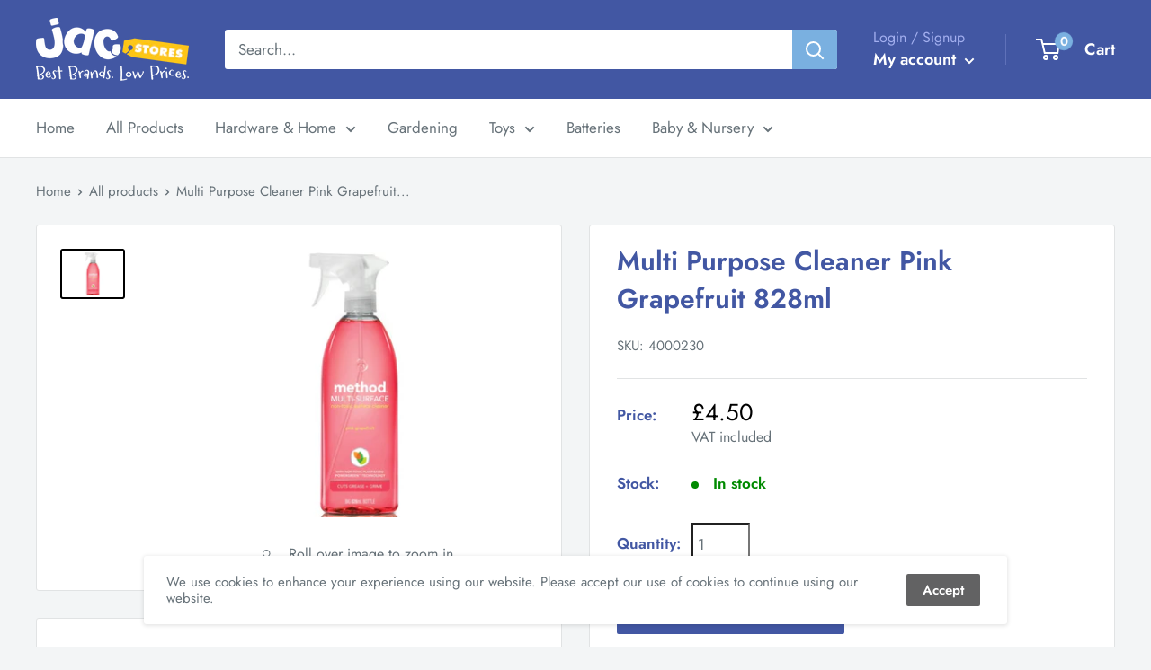

--- FILE ---
content_type: text/html; charset=utf-8
request_url: https://shop.jacstores.co.uk/products/cleaning-4000230
body_size: 46944
content:
<!doctype html>

<html class="no-js" lang="en">
  <head>


    <meta charset="utf-8"> 
    <meta http-equiv="X-UA-Compatible" content="IE=edge,chrome=1">
    <meta name="viewport" content="width=device-width, initial-scale=1.0, height=device-height, minimum-scale=1.0, maximum-scale=1.0">
    <meta name="theme-color" content="#000000"><title>JAC Stores - Cleaning &ndash; JAC Stores IOM
</title><link rel="canonical" href="https://shop.jacstores.co.uk/products/cleaning-4000230"><link rel="shortcut icon" href="//shop.jacstores.co.uk/cdn/shop/files/favicon-32x32_96x.png?v=1692918413" type="image/png"><link rel="preload" as="style" href="//shop.jacstores.co.uk/cdn/shop/t/16/assets/theme.scss.css?v=80773295564249063581763545202">

    <meta property="og:type" content="product">
  <meta property="og:title" content="Multi Purpose Cleaner Pink Grapefruit 828ml"><meta property="og:image" content="http://shop.jacstores.co.uk/cdn/shop/products/4000230_aebdebe2-88df-46a7-b640-1e9a76a3e219_1024x.jpg?v=1585328217">
    <meta property="og:image:secure_url" content="https://shop.jacstores.co.uk/cdn/shop/products/4000230_aebdebe2-88df-46a7-b640-1e9a76a3e219_1024x.jpg?v=1585328217"><meta property="product:price:amount" content="4.50">
  <meta property="product:price:currency" content="GBP"><meta property="og:url" content="https://shop.jacstores.co.uk/products/cleaning-4000230">
<meta property="og:site_name" content="JAC Stores IOM"><meta name="twitter:card" content="summary"><meta name="twitter:title" content="Multi Purpose Cleaner Pink Grapefruit 828ml">
  <meta name="twitter:description" content="">
  <meta name="twitter:image" content="https://shop.jacstores.co.uk/cdn/shop/products/4000230_aebdebe2-88df-46a7-b640-1e9a76a3e219_600x600_crop_center.jpg?v=1585328217">
<link rel="preconnect" href="//fonts.shopifycdn.com">
    <link rel="dns-prefetch" href="//productreviews.shopifycdn.com">
    <link rel="dns-prefetch" href="//maps.googleapis.com">
    <link rel="dns-prefetch" href="//maps.gstatic.com">

    <script>window.performance && window.performance.mark && window.performance.mark('shopify.content_for_header.start');</script><meta name="google-site-verification" content="IBJI6pH4itY7v_JeC8MKedjHTLCm2lJgwtSlfjRNwOQ">
<meta id="shopify-digital-wallet" name="shopify-digital-wallet" content="/36002922631/digital_wallets/dialog">
<meta name="shopify-checkout-api-token" content="1b4ed0f5aeeeb6591a3de3f6d89bbbfd">
<link rel="alternate" type="application/json+oembed" href="https://shop.jacstores.co.uk/products/cleaning-4000230.oembed">
<script async="async" src="/checkouts/internal/preloads.js?locale=en-IM"></script>
<link rel="preconnect" href="https://shop.app" crossorigin="anonymous">
<script async="async" src="https://shop.app/checkouts/internal/preloads.js?locale=en-IM&shop_id=36002922631" crossorigin="anonymous"></script>
<script id="apple-pay-shop-capabilities" type="application/json">{"shopId":36002922631,"countryCode":"GB","currencyCode":"GBP","merchantCapabilities":["supports3DS"],"merchantId":"gid:\/\/shopify\/Shop\/36002922631","merchantName":"JAC Stores IOM","requiredBillingContactFields":["postalAddress","email","phone"],"requiredShippingContactFields":["postalAddress","email","phone"],"shippingType":"shipping","supportedNetworks":["visa","maestro","masterCard"],"total":{"type":"pending","label":"JAC Stores IOM","amount":"1.00"},"shopifyPaymentsEnabled":true,"supportsSubscriptions":true}</script>
<script id="shopify-features" type="application/json">{"accessToken":"1b4ed0f5aeeeb6591a3de3f6d89bbbfd","betas":["rich-media-storefront-analytics"],"domain":"shop.jacstores.co.uk","predictiveSearch":true,"shopId":36002922631,"locale":"en"}</script>
<script>var Shopify = Shopify || {};
Shopify.shop = "jac-stores-iom.myshopify.com";
Shopify.locale = "en";
Shopify.currency = {"active":"GBP","rate":"1.0"};
Shopify.country = "IM";
Shopify.theme = {"name":"Warehouse | BentoSMB | Revised Copy..Hulk 02-05-23","id":123864121479,"schema_name":"Warehouse","schema_version":"1.8.2","theme_store_id":871,"role":"main"};
Shopify.theme.handle = "null";
Shopify.theme.style = {"id":null,"handle":null};
Shopify.cdnHost = "shop.jacstores.co.uk/cdn";
Shopify.routes = Shopify.routes || {};
Shopify.routes.root = "/";</script>
<script type="module">!function(o){(o.Shopify=o.Shopify||{}).modules=!0}(window);</script>
<script>!function(o){function n(){var o=[];function n(){o.push(Array.prototype.slice.apply(arguments))}return n.q=o,n}var t=o.Shopify=o.Shopify||{};t.loadFeatures=n(),t.autoloadFeatures=n()}(window);</script>
<script>
  window.ShopifyPay = window.ShopifyPay || {};
  window.ShopifyPay.apiHost = "shop.app\/pay";
  window.ShopifyPay.redirectState = null;
</script>
<script id="shop-js-analytics" type="application/json">{"pageType":"product"}</script>
<script defer="defer" async type="module" src="//shop.jacstores.co.uk/cdn/shopifycloud/shop-js/modules/v2/client.init-shop-cart-sync_BT-GjEfc.en.esm.js"></script>
<script defer="defer" async type="module" src="//shop.jacstores.co.uk/cdn/shopifycloud/shop-js/modules/v2/chunk.common_D58fp_Oc.esm.js"></script>
<script defer="defer" async type="module" src="//shop.jacstores.co.uk/cdn/shopifycloud/shop-js/modules/v2/chunk.modal_xMitdFEc.esm.js"></script>
<script type="module">
  await import("//shop.jacstores.co.uk/cdn/shopifycloud/shop-js/modules/v2/client.init-shop-cart-sync_BT-GjEfc.en.esm.js");
await import("//shop.jacstores.co.uk/cdn/shopifycloud/shop-js/modules/v2/chunk.common_D58fp_Oc.esm.js");
await import("//shop.jacstores.co.uk/cdn/shopifycloud/shop-js/modules/v2/chunk.modal_xMitdFEc.esm.js");

  window.Shopify.SignInWithShop?.initShopCartSync?.({"fedCMEnabled":true,"windoidEnabled":true});

</script>
<script>
  window.Shopify = window.Shopify || {};
  if (!window.Shopify.featureAssets) window.Shopify.featureAssets = {};
  window.Shopify.featureAssets['shop-js'] = {"shop-cart-sync":["modules/v2/client.shop-cart-sync_DZOKe7Ll.en.esm.js","modules/v2/chunk.common_D58fp_Oc.esm.js","modules/v2/chunk.modal_xMitdFEc.esm.js"],"init-fed-cm":["modules/v2/client.init-fed-cm_B6oLuCjv.en.esm.js","modules/v2/chunk.common_D58fp_Oc.esm.js","modules/v2/chunk.modal_xMitdFEc.esm.js"],"shop-cash-offers":["modules/v2/client.shop-cash-offers_D2sdYoxE.en.esm.js","modules/v2/chunk.common_D58fp_Oc.esm.js","modules/v2/chunk.modal_xMitdFEc.esm.js"],"shop-login-button":["modules/v2/client.shop-login-button_QeVjl5Y3.en.esm.js","modules/v2/chunk.common_D58fp_Oc.esm.js","modules/v2/chunk.modal_xMitdFEc.esm.js"],"pay-button":["modules/v2/client.pay-button_DXTOsIq6.en.esm.js","modules/v2/chunk.common_D58fp_Oc.esm.js","modules/v2/chunk.modal_xMitdFEc.esm.js"],"shop-button":["modules/v2/client.shop-button_DQZHx9pm.en.esm.js","modules/v2/chunk.common_D58fp_Oc.esm.js","modules/v2/chunk.modal_xMitdFEc.esm.js"],"avatar":["modules/v2/client.avatar_BTnouDA3.en.esm.js"],"init-windoid":["modules/v2/client.init-windoid_CR1B-cfM.en.esm.js","modules/v2/chunk.common_D58fp_Oc.esm.js","modules/v2/chunk.modal_xMitdFEc.esm.js"],"init-shop-for-new-customer-accounts":["modules/v2/client.init-shop-for-new-customer-accounts_C_vY_xzh.en.esm.js","modules/v2/client.shop-login-button_QeVjl5Y3.en.esm.js","modules/v2/chunk.common_D58fp_Oc.esm.js","modules/v2/chunk.modal_xMitdFEc.esm.js"],"init-shop-email-lookup-coordinator":["modules/v2/client.init-shop-email-lookup-coordinator_BI7n9ZSv.en.esm.js","modules/v2/chunk.common_D58fp_Oc.esm.js","modules/v2/chunk.modal_xMitdFEc.esm.js"],"init-shop-cart-sync":["modules/v2/client.init-shop-cart-sync_BT-GjEfc.en.esm.js","modules/v2/chunk.common_D58fp_Oc.esm.js","modules/v2/chunk.modal_xMitdFEc.esm.js"],"shop-toast-manager":["modules/v2/client.shop-toast-manager_DiYdP3xc.en.esm.js","modules/v2/chunk.common_D58fp_Oc.esm.js","modules/v2/chunk.modal_xMitdFEc.esm.js"],"init-customer-accounts":["modules/v2/client.init-customer-accounts_D9ZNqS-Q.en.esm.js","modules/v2/client.shop-login-button_QeVjl5Y3.en.esm.js","modules/v2/chunk.common_D58fp_Oc.esm.js","modules/v2/chunk.modal_xMitdFEc.esm.js"],"init-customer-accounts-sign-up":["modules/v2/client.init-customer-accounts-sign-up_iGw4briv.en.esm.js","modules/v2/client.shop-login-button_QeVjl5Y3.en.esm.js","modules/v2/chunk.common_D58fp_Oc.esm.js","modules/v2/chunk.modal_xMitdFEc.esm.js"],"shop-follow-button":["modules/v2/client.shop-follow-button_CqMgW2wH.en.esm.js","modules/v2/chunk.common_D58fp_Oc.esm.js","modules/v2/chunk.modal_xMitdFEc.esm.js"],"checkout-modal":["modules/v2/client.checkout-modal_xHeaAweL.en.esm.js","modules/v2/chunk.common_D58fp_Oc.esm.js","modules/v2/chunk.modal_xMitdFEc.esm.js"],"shop-login":["modules/v2/client.shop-login_D91U-Q7h.en.esm.js","modules/v2/chunk.common_D58fp_Oc.esm.js","modules/v2/chunk.modal_xMitdFEc.esm.js"],"lead-capture":["modules/v2/client.lead-capture_BJmE1dJe.en.esm.js","modules/v2/chunk.common_D58fp_Oc.esm.js","modules/v2/chunk.modal_xMitdFEc.esm.js"],"payment-terms":["modules/v2/client.payment-terms_Ci9AEqFq.en.esm.js","modules/v2/chunk.common_D58fp_Oc.esm.js","modules/v2/chunk.modal_xMitdFEc.esm.js"]};
</script>
<script>(function() {
  var isLoaded = false;
  function asyncLoad() {
    if (isLoaded) return;
    isLoaded = true;
    var urls = ["https:\/\/cdn.shopify.com\/s\/files\/1\/0360\/0292\/2631\/t\/16\/assets\/booster_eu_cookie_36002922631.js?v=1683023754\u0026shop=jac-stores-iom.myshopify.com","https:\/\/static.klaviyo.com\/onsite\/js\/SUskGG\/klaviyo.js?company_id=SUskGG\u0026shop=jac-stores-iom.myshopify.com","https:\/\/shopifyapp.what3words.com\/js\/w3w.js?shop=jac-stores-iom.myshopify.com"];
    for (var i = 0; i < urls.length; i++) {
      var s = document.createElement('script');
      s.type = 'text/javascript';
      s.async = true;
      s.src = urls[i];
      var x = document.getElementsByTagName('script')[0];
      x.parentNode.insertBefore(s, x);
    }
  };
  if(window.attachEvent) {
    window.attachEvent('onload', asyncLoad);
  } else {
    window.addEventListener('load', asyncLoad, false);
  }
})();</script>
<script id="__st">var __st={"a":36002922631,"offset":0,"reqid":"78ba9ea1-539b-4345-bd40-8ba23c366c78-1769459685","pageurl":"shop.jacstores.co.uk\/products\/cleaning-4000230","u":"067334efc141","p":"product","rtyp":"product","rid":4800055148679};</script>
<script>window.ShopifyPaypalV4VisibilityTracking = true;</script>
<script id="captcha-bootstrap">!function(){'use strict';const t='contact',e='account',n='new_comment',o=[[t,t],['blogs',n],['comments',n],[t,'customer']],c=[[e,'customer_login'],[e,'guest_login'],[e,'recover_customer_password'],[e,'create_customer']],r=t=>t.map((([t,e])=>`form[action*='/${t}']:not([data-nocaptcha='true']) input[name='form_type'][value='${e}']`)).join(','),a=t=>()=>t?[...document.querySelectorAll(t)].map((t=>t.form)):[];function s(){const t=[...o],e=r(t);return a(e)}const i='password',u='form_key',d=['recaptcha-v3-token','g-recaptcha-response','h-captcha-response',i],f=()=>{try{return window.sessionStorage}catch{return}},m='__shopify_v',_=t=>t.elements[u];function p(t,e,n=!1){try{const o=window.sessionStorage,c=JSON.parse(o.getItem(e)),{data:r}=function(t){const{data:e,action:n}=t;return t[m]||n?{data:e,action:n}:{data:t,action:n}}(c);for(const[e,n]of Object.entries(r))t.elements[e]&&(t.elements[e].value=n);n&&o.removeItem(e)}catch(o){console.error('form repopulation failed',{error:o})}}const l='form_type',E='cptcha';function T(t){t.dataset[E]=!0}const w=window,h=w.document,L='Shopify',v='ce_forms',y='captcha';let A=!1;((t,e)=>{const n=(g='f06e6c50-85a8-45c8-87d0-21a2b65856fe',I='https://cdn.shopify.com/shopifycloud/storefront-forms-hcaptcha/ce_storefront_forms_captcha_hcaptcha.v1.5.2.iife.js',D={infoText:'Protected by hCaptcha',privacyText:'Privacy',termsText:'Terms'},(t,e,n)=>{const o=w[L][v],c=o.bindForm;if(c)return c(t,g,e,D).then(n);var r;o.q.push([[t,g,e,D],n]),r=I,A||(h.body.append(Object.assign(h.createElement('script'),{id:'captcha-provider',async:!0,src:r})),A=!0)});var g,I,D;w[L]=w[L]||{},w[L][v]=w[L][v]||{},w[L][v].q=[],w[L][y]=w[L][y]||{},w[L][y].protect=function(t,e){n(t,void 0,e),T(t)},Object.freeze(w[L][y]),function(t,e,n,w,h,L){const[v,y,A,g]=function(t,e,n){const i=e?o:[],u=t?c:[],d=[...i,...u],f=r(d),m=r(i),_=r(d.filter((([t,e])=>n.includes(e))));return[a(f),a(m),a(_),s()]}(w,h,L),I=t=>{const e=t.target;return e instanceof HTMLFormElement?e:e&&e.form},D=t=>v().includes(t);t.addEventListener('submit',(t=>{const e=I(t);if(!e)return;const n=D(e)&&!e.dataset.hcaptchaBound&&!e.dataset.recaptchaBound,o=_(e),c=g().includes(e)&&(!o||!o.value);(n||c)&&t.preventDefault(),c&&!n&&(function(t){try{if(!f())return;!function(t){const e=f();if(!e)return;const n=_(t);if(!n)return;const o=n.value;o&&e.removeItem(o)}(t);const e=Array.from(Array(32),(()=>Math.random().toString(36)[2])).join('');!function(t,e){_(t)||t.append(Object.assign(document.createElement('input'),{type:'hidden',name:u})),t.elements[u].value=e}(t,e),function(t,e){const n=f();if(!n)return;const o=[...t.querySelectorAll(`input[type='${i}']`)].map((({name:t})=>t)),c=[...d,...o],r={};for(const[a,s]of new FormData(t).entries())c.includes(a)||(r[a]=s);n.setItem(e,JSON.stringify({[m]:1,action:t.action,data:r}))}(t,e)}catch(e){console.error('failed to persist form',e)}}(e),e.submit())}));const S=(t,e)=>{t&&!t.dataset[E]&&(n(t,e.some((e=>e===t))),T(t))};for(const o of['focusin','change'])t.addEventListener(o,(t=>{const e=I(t);D(e)&&S(e,y())}));const B=e.get('form_key'),M=e.get(l),P=B&&M;t.addEventListener('DOMContentLoaded',(()=>{const t=y();if(P)for(const e of t)e.elements[l].value===M&&p(e,B);[...new Set([...A(),...v().filter((t=>'true'===t.dataset.shopifyCaptcha))])].forEach((e=>S(e,t)))}))}(h,new URLSearchParams(w.location.search),n,t,e,['guest_login'])})(!0,!0)}();</script>
<script integrity="sha256-4kQ18oKyAcykRKYeNunJcIwy7WH5gtpwJnB7kiuLZ1E=" data-source-attribution="shopify.loadfeatures" defer="defer" src="//shop.jacstores.co.uk/cdn/shopifycloud/storefront/assets/storefront/load_feature-a0a9edcb.js" crossorigin="anonymous"></script>
<script crossorigin="anonymous" defer="defer" src="//shop.jacstores.co.uk/cdn/shopifycloud/storefront/assets/shopify_pay/storefront-65b4c6d7.js?v=20250812"></script>
<script data-source-attribution="shopify.dynamic_checkout.dynamic.init">var Shopify=Shopify||{};Shopify.PaymentButton=Shopify.PaymentButton||{isStorefrontPortableWallets:!0,init:function(){window.Shopify.PaymentButton.init=function(){};var t=document.createElement("script");t.src="https://shop.jacstores.co.uk/cdn/shopifycloud/portable-wallets/latest/portable-wallets.en.js",t.type="module",document.head.appendChild(t)}};
</script>
<script data-source-attribution="shopify.dynamic_checkout.buyer_consent">
  function portableWalletsHideBuyerConsent(e){var t=document.getElementById("shopify-buyer-consent"),n=document.getElementById("shopify-subscription-policy-button");t&&n&&(t.classList.add("hidden"),t.setAttribute("aria-hidden","true"),n.removeEventListener("click",e))}function portableWalletsShowBuyerConsent(e){var t=document.getElementById("shopify-buyer-consent"),n=document.getElementById("shopify-subscription-policy-button");t&&n&&(t.classList.remove("hidden"),t.removeAttribute("aria-hidden"),n.addEventListener("click",e))}window.Shopify?.PaymentButton&&(window.Shopify.PaymentButton.hideBuyerConsent=portableWalletsHideBuyerConsent,window.Shopify.PaymentButton.showBuyerConsent=portableWalletsShowBuyerConsent);
</script>
<script>
  function portableWalletsCleanup(e){e&&e.src&&console.error("Failed to load portable wallets script "+e.src);var t=document.querySelectorAll("shopify-accelerated-checkout .shopify-payment-button__skeleton, shopify-accelerated-checkout-cart .wallet-cart-button__skeleton"),e=document.getElementById("shopify-buyer-consent");for(let e=0;e<t.length;e++)t[e].remove();e&&e.remove()}function portableWalletsNotLoadedAsModule(e){e instanceof ErrorEvent&&"string"==typeof e.message&&e.message.includes("import.meta")&&"string"==typeof e.filename&&e.filename.includes("portable-wallets")&&(window.removeEventListener("error",portableWalletsNotLoadedAsModule),window.Shopify.PaymentButton.failedToLoad=e,"loading"===document.readyState?document.addEventListener("DOMContentLoaded",window.Shopify.PaymentButton.init):window.Shopify.PaymentButton.init())}window.addEventListener("error",portableWalletsNotLoadedAsModule);
</script>

<script type="module" src="https://shop.jacstores.co.uk/cdn/shopifycloud/portable-wallets/latest/portable-wallets.en.js" onError="portableWalletsCleanup(this)" crossorigin="anonymous"></script>
<script nomodule>
  document.addEventListener("DOMContentLoaded", portableWalletsCleanup);
</script>

<link id="shopify-accelerated-checkout-styles" rel="stylesheet" media="screen" href="https://shop.jacstores.co.uk/cdn/shopifycloud/portable-wallets/latest/accelerated-checkout-backwards-compat.css" crossorigin="anonymous">
<style id="shopify-accelerated-checkout-cart">
        #shopify-buyer-consent {
  margin-top: 1em;
  display: inline-block;
  width: 100%;
}

#shopify-buyer-consent.hidden {
  display: none;
}

#shopify-subscription-policy-button {
  background: none;
  border: none;
  padding: 0;
  text-decoration: underline;
  font-size: inherit;
  cursor: pointer;
}

#shopify-subscription-policy-button::before {
  box-shadow: none;
}

      </style>

<script>window.performance && window.performance.mark && window.performance.mark('shopify.content_for_header.end');</script>
  <script type="application/ld+json">
  {
    "@context": "http://schema.org",
    "@type": "Product",
    "offers": [{
          "@type": "Offer",
          "name": "Default Title",
          "availability":"https://schema.org/InStock",
          "price": 4.5,
          "priceCurrency": "GBP",
          "priceValidUntil": "2026-02-05","sku": "4000230","url": "/products/cleaning-4000230/products/cleaning-4000230?variant=33474269413511"
        }
],
      "gtin12": "817939005255",
      "productId": "817939005255",
    "brand": {
      "name": "JAC Stores IOM"
    },
    "name": "Multi Purpose Cleaner Pink Grapefruit 828ml",
    "description": "",
    "category": "Method",
    "url": "/products/cleaning-4000230/products/cleaning-4000230",
    "sku": "4000230",
    "image": {
      "@type": "ImageObject",
      "url": "https://shop.jacstores.co.uk/cdn/shop/products/4000230_aebdebe2-88df-46a7-b640-1e9a76a3e219_1024x.jpg?v=1585328217",
      "image": "https://shop.jacstores.co.uk/cdn/shop/products/4000230_aebdebe2-88df-46a7-b640-1e9a76a3e219_1024x.jpg?v=1585328217",
      "name": "Multi Purpose Cleaner Pink Grapefruit 828ml",
      "width": "1024",
      "height": "1024"
    }
  }
  </script>



  <script type="application/ld+json">
  {
    "@context": "http://schema.org",
    "@type": "BreadcrumbList",
  "itemListElement": [{
      "@type": "ListItem",
      "position": 1,
      "name": "Home",
      "item": "https://shop.jacstores.co.uk"
    },{
          "@type": "ListItem",
          "position": 2,
          "name": "Multi Purpose Cleaner Pink Grapefruit 828ml",
          "item": "https://shop.jacstores.co.uk/products/cleaning-4000230"
        }]
  }
  </script>


    <script>
      // This allows to expose several variables to the global scope, to be used in scripts
      window.theme = {
        pageType: "product",
        cartCount: 0,
        moneyFormat: "£{{amount}}",
        moneyWithCurrencyFormat: "£{{amount}} GBP",
        showDiscount: true,
        discountMode: "saving",
        searchMode: "product",
        cartType: "drawer"
      };

      window.routes = {
        rootUrl: "\/",
        cartUrl: "\/cart",
        cartAddUrl: "\/cart\/add",
        cartChangeUrl: "\/cart\/change",
        searchUrl: "\/search",
        productRecommendationsUrl: "\/recommendations\/products"
      };

      window.languages = {
        collectionOnSaleLabel: "Save {{savings}}",
        productFormUnavailable: "Unavailable",
        productFormAddToCart: "Add to cart",
        productFormSoldOut: "Sold out",
        shippingEstimatorNoResults: "No shipping could be found for your address.",
        shippingEstimatorOneResult: "There is one delivery rate for your address:",
        shippingEstimatorMultipleResults: "There are {{count}} delivery rates for your address:",
        shippingEstimatorErrors: "There are some errors:"
      };

      window.lazySizesConfig = {
        loadHidden: false,
        hFac: 0.8,
        expFactor: 3,
        customMedia: {
          '--phone': '(max-width: 640px)',
          '--tablet': '(min-width: 641px) and (max-width: 1023px)',
          '--lap': '(min-width: 1024px)'
        }
      };

      document.documentElement.className = document.documentElement.className.replace('no-js', 'js');
    </script>

    <script src="//shop.jacstores.co.uk/cdn/shop/t/16/assets/lazysizes.min.js?v=38423348123636194381683022651" async></script><script src="//polyfill-fastly.net/v3/polyfill.min.js?unknown=polyfill&features=fetch,Element.prototype.closest,Element.prototype.matches,Element.prototype.remove,Element.prototype.classList,Array.prototype.includes,Array.prototype.fill,String.prototype.includes,String.prototype.padStart,Object.assign,CustomEvent,Intl,URL,DOMTokenList,IntersectionObserver,IntersectionObserverEntry" defer></script>
    <script src="//shop.jacstores.co.uk/cdn/shop/t/16/assets/libs.min.js?v=141095812039519903031683022651" defer></script>
    <script src="//shop.jacstores.co.uk/cdn/shop/t/16/assets/theme.min.js?v=136109282511134679311683022651" defer></script>
    <script src="//shop.jacstores.co.uk/cdn/shop/t/16/assets/custom.js?v=90373254691674712701683022651" defer></script>

    <link rel="stylesheet" href="//shop.jacstores.co.uk/cdn/shop/t/16/assets/theme.scss.css?v=80773295564249063581763545202">

    <script>
      (function () {
        window.onpageshow = function() {
          // We force re-freshing the cart content onpageshow, as most browsers will serve a cache copy when hitting the
          // back button, which cause staled data
          document.documentElement.dispatchEvent(new CustomEvent('cart:refresh', {
            bubbles: true
          }));
        };
      })();
    </script>
    


  
  

  





<script>


window.isKAPPInstalled = false;</script>

<script>window.is_hulkpo_installed=false</script><!-- BEGIN app block: shopify://apps/hulk-discounts/blocks/app-embed/25745434-52e7-4378-88f1-890df18a0110 --><!-- BEGIN app snippet: hulkapps_volume_discount -->
    <script>
      var is_po = false
      if(window.hulkapps != undefined && window.hulkapps != '' ){
        var is_po = window.hulkapps.is_product_option
      }
      
        window.hulkapps = {
          shop_slug: "jac-stores-iom",
          store_id: "jac-stores-iom.myshopify.com",
          money_format: "£{{amount}}",
          cart: null,
          product: null,
          product_collections: null,
          product_variants: null,
          is_volume_discount: true,
          is_product_option: is_po,
          product_id: null,
          page_type: null,
          po_url: "https://productoption.hulkapps.com",
          vd_url: "https://volumediscount.hulkapps.com",
          vd_proxy_url: "https://shop.jacstores.co.uk",
          customer: null
        }
        

        window.hulkapps.page_type = "cart";
        window.hulkapps.cart = {"note":null,"attributes":{},"original_total_price":0,"total_price":0,"total_discount":0,"total_weight":0.0,"item_count":0,"items":[],"requires_shipping":false,"currency":"GBP","items_subtotal_price":0,"cart_level_discount_applications":[],"checkout_charge_amount":0}
        if (typeof window.hulkapps.cart.items == "object") {
          for (var i=0; i<window.hulkapps.cart.items.length; i++) {
            ["sku", "grams", "vendor", "url", "image", "handle", "requires_shipping", "product_type", "product_description"].map(function(a) {
              delete window.hulkapps.cart.items[i][a]
            })
          }
        }
        window.hulkapps.cart_collections = {}
        window.hulkapps.product_tags = {}
        

      
        window.hulkapps.page_type = "product"
        window.hulkapps.product_id = "4800055148679";
        window.hulkapps.product = {"id":4800055148679,"title":"Multi Purpose Cleaner Pink Grapefruit 828ml","handle":"cleaning-4000230","description":"","published_at":"2020-03-27T16:12:22+00:00","created_at":"2020-03-27T16:12:22+00:00","vendor":"JAC Stores IOM","type":"Method","tags":["Cleaning Products"],"price":450,"price_min":450,"price_max":450,"available":true,"price_varies":false,"compare_at_price":null,"compare_at_price_min":0,"compare_at_price_max":0,"compare_at_price_varies":false,"variants":[{"id":33474269413511,"title":"Default Title","option1":"Default Title","option2":null,"option3":null,"sku":"4000230","requires_shipping":true,"taxable":true,"featured_image":null,"available":true,"name":"Multi Purpose Cleaner Pink Grapefruit 828ml","public_title":null,"options":["Default Title"],"price":450,"weight":0,"compare_at_price":null,"inventory_management":"shopify","barcode":"817939005255","requires_selling_plan":false,"selling_plan_allocations":[]}],"images":["\/\/shop.jacstores.co.uk\/cdn\/shop\/products\/4000230_aebdebe2-88df-46a7-b640-1e9a76a3e219.jpg?v=1585328217"],"featured_image":"\/\/shop.jacstores.co.uk\/cdn\/shop\/products\/4000230_aebdebe2-88df-46a7-b640-1e9a76a3e219.jpg?v=1585328217","options":["Title"],"media":[{"alt":null,"id":7897087934599,"position":1,"preview_image":{"aspect_ratio":1.333,"height":480,"width":640,"src":"\/\/shop.jacstores.co.uk\/cdn\/shop\/products\/4000230_aebdebe2-88df-46a7-b640-1e9a76a3e219.jpg?v=1585328217"},"aspect_ratio":1.333,"height":480,"media_type":"image","src":"\/\/shop.jacstores.co.uk\/cdn\/shop\/products\/4000230_aebdebe2-88df-46a7-b640-1e9a76a3e219.jpg?v=1585328217","width":640}],"requires_selling_plan":false,"selling_plan_groups":[],"content":""}
        window.hulkapps.selected_or_first_available_variant = {"id":33474269413511,"title":"Default Title","option1":"Default Title","option2":null,"option3":null,"sku":"4000230","requires_shipping":true,"taxable":true,"featured_image":null,"available":true,"name":"Multi Purpose Cleaner Pink Grapefruit 828ml","public_title":null,"options":["Default Title"],"price":450,"weight":0,"compare_at_price":null,"inventory_management":"shopify","barcode":"817939005255","requires_selling_plan":false,"selling_plan_allocations":[]};
        window.hulkapps.selected_or_first_available_variant_id = "33474269413511";
        window.hulkapps.product_collection = []
        
          window.hulkapps.product_collection.push(180070580359)
        
          window.hulkapps.product_collection.push(184037245063)
        

        window.hulkapps.product_variant = []
        
          window.hulkapps.product_variant.push(33474269413511)
        

        window.hulkapps.product_collections = window.hulkapps.product_collection.toString();
        window.hulkapps.product_variants = window.hulkapps.product_variant.toString();
         window.hulkapps.product_tags = ["Cleaning Products"];
         window.hulkapps.product_tags = window.hulkapps.product_tags.join(", ");
      

    </script><!-- END app snippet --><!-- END app block --><!-- BEGIN app block: shopify://apps/pagefly-page-builder/blocks/app-embed/83e179f7-59a0-4589-8c66-c0dddf959200 -->

<!-- BEGIN app snippet: pagefly-cro-ab-testing-main -->







<script>
  ;(function () {
    const url = new URL(window.location)
    const viewParam = url.searchParams.get('view')
    if (viewParam && viewParam.includes('variant-pf-')) {
      url.searchParams.set('pf_v', viewParam)
      url.searchParams.delete('view')
      window.history.replaceState({}, '', url)
    }
  })()
</script>



<script type='module'>
  
  window.PAGEFLY_CRO = window.PAGEFLY_CRO || {}

  window.PAGEFLY_CRO['data_debug'] = {
    original_template_suffix: "all_products",
    allow_ab_test: false,
    ab_test_start_time: 0,
    ab_test_end_time: 0,
    today_date_time: 1769459685000,
  }
  window.PAGEFLY_CRO['GA4'] = { enabled: false}
</script>

<!-- END app snippet -->








  <script src='https://cdn.shopify.com/extensions/019bf883-1122-7445-9dca-5d60e681c2c8/pagefly-page-builder-216/assets/pagefly-helper.js' defer='defer'></script>

  <script src='https://cdn.shopify.com/extensions/019bf883-1122-7445-9dca-5d60e681c2c8/pagefly-page-builder-216/assets/pagefly-general-helper.js' defer='defer'></script>

  <script src='https://cdn.shopify.com/extensions/019bf883-1122-7445-9dca-5d60e681c2c8/pagefly-page-builder-216/assets/pagefly-snap-slider.js' defer='defer'></script>

  <script src='https://cdn.shopify.com/extensions/019bf883-1122-7445-9dca-5d60e681c2c8/pagefly-page-builder-216/assets/pagefly-slideshow-v3.js' defer='defer'></script>

  <script src='https://cdn.shopify.com/extensions/019bf883-1122-7445-9dca-5d60e681c2c8/pagefly-page-builder-216/assets/pagefly-slideshow-v4.js' defer='defer'></script>

  <script src='https://cdn.shopify.com/extensions/019bf883-1122-7445-9dca-5d60e681c2c8/pagefly-page-builder-216/assets/pagefly-glider.js' defer='defer'></script>

  <script src='https://cdn.shopify.com/extensions/019bf883-1122-7445-9dca-5d60e681c2c8/pagefly-page-builder-216/assets/pagefly-slideshow-v1-v2.js' defer='defer'></script>

  <script src='https://cdn.shopify.com/extensions/019bf883-1122-7445-9dca-5d60e681c2c8/pagefly-page-builder-216/assets/pagefly-product-media.js' defer='defer'></script>

  <script src='https://cdn.shopify.com/extensions/019bf883-1122-7445-9dca-5d60e681c2c8/pagefly-page-builder-216/assets/pagefly-product.js' defer='defer'></script>


<script id='pagefly-helper-data' type='application/json'>
  {
    "page_optimization": {
      "assets_prefetching": false
    },
    "elements_asset_mapper": {
      "Accordion": "https://cdn.shopify.com/extensions/019bf883-1122-7445-9dca-5d60e681c2c8/pagefly-page-builder-216/assets/pagefly-accordion.js",
      "Accordion3": "https://cdn.shopify.com/extensions/019bf883-1122-7445-9dca-5d60e681c2c8/pagefly-page-builder-216/assets/pagefly-accordion3.js",
      "CountDown": "https://cdn.shopify.com/extensions/019bf883-1122-7445-9dca-5d60e681c2c8/pagefly-page-builder-216/assets/pagefly-countdown.js",
      "GMap1": "https://cdn.shopify.com/extensions/019bf883-1122-7445-9dca-5d60e681c2c8/pagefly-page-builder-216/assets/pagefly-gmap.js",
      "GMap2": "https://cdn.shopify.com/extensions/019bf883-1122-7445-9dca-5d60e681c2c8/pagefly-page-builder-216/assets/pagefly-gmap.js",
      "GMapBasicV2": "https://cdn.shopify.com/extensions/019bf883-1122-7445-9dca-5d60e681c2c8/pagefly-page-builder-216/assets/pagefly-gmap.js",
      "GMapAdvancedV2": "https://cdn.shopify.com/extensions/019bf883-1122-7445-9dca-5d60e681c2c8/pagefly-page-builder-216/assets/pagefly-gmap.js",
      "HTML.Video": "https://cdn.shopify.com/extensions/019bf883-1122-7445-9dca-5d60e681c2c8/pagefly-page-builder-216/assets/pagefly-htmlvideo.js",
      "HTML.Video2": "https://cdn.shopify.com/extensions/019bf883-1122-7445-9dca-5d60e681c2c8/pagefly-page-builder-216/assets/pagefly-htmlvideo2.js",
      "HTML.Video3": "https://cdn.shopify.com/extensions/019bf883-1122-7445-9dca-5d60e681c2c8/pagefly-page-builder-216/assets/pagefly-htmlvideo2.js",
      "BackgroundVideo": "https://cdn.shopify.com/extensions/019bf883-1122-7445-9dca-5d60e681c2c8/pagefly-page-builder-216/assets/pagefly-htmlvideo2.js",
      "Instagram": "https://cdn.shopify.com/extensions/019bf883-1122-7445-9dca-5d60e681c2c8/pagefly-page-builder-216/assets/pagefly-instagram.js",
      "Instagram2": "https://cdn.shopify.com/extensions/019bf883-1122-7445-9dca-5d60e681c2c8/pagefly-page-builder-216/assets/pagefly-instagram.js",
      "Insta3": "https://cdn.shopify.com/extensions/019bf883-1122-7445-9dca-5d60e681c2c8/pagefly-page-builder-216/assets/pagefly-instagram3.js",
      "Tabs": "https://cdn.shopify.com/extensions/019bf883-1122-7445-9dca-5d60e681c2c8/pagefly-page-builder-216/assets/pagefly-tab.js",
      "Tabs3": "https://cdn.shopify.com/extensions/019bf883-1122-7445-9dca-5d60e681c2c8/pagefly-page-builder-216/assets/pagefly-tab3.js",
      "ProductBox": "https://cdn.shopify.com/extensions/019bf883-1122-7445-9dca-5d60e681c2c8/pagefly-page-builder-216/assets/pagefly-cart.js",
      "FBPageBox2": "https://cdn.shopify.com/extensions/019bf883-1122-7445-9dca-5d60e681c2c8/pagefly-page-builder-216/assets/pagefly-facebook.js",
      "FBLikeButton2": "https://cdn.shopify.com/extensions/019bf883-1122-7445-9dca-5d60e681c2c8/pagefly-page-builder-216/assets/pagefly-facebook.js",
      "TwitterFeed2": "https://cdn.shopify.com/extensions/019bf883-1122-7445-9dca-5d60e681c2c8/pagefly-page-builder-216/assets/pagefly-twitter.js",
      "Paragraph4": "https://cdn.shopify.com/extensions/019bf883-1122-7445-9dca-5d60e681c2c8/pagefly-page-builder-216/assets/pagefly-paragraph4.js",

      "AliReviews": "https://cdn.shopify.com/extensions/019bf883-1122-7445-9dca-5d60e681c2c8/pagefly-page-builder-216/assets/pagefly-3rd-elements.js",
      "BackInStock": "https://cdn.shopify.com/extensions/019bf883-1122-7445-9dca-5d60e681c2c8/pagefly-page-builder-216/assets/pagefly-3rd-elements.js",
      "GloboBackInStock": "https://cdn.shopify.com/extensions/019bf883-1122-7445-9dca-5d60e681c2c8/pagefly-page-builder-216/assets/pagefly-3rd-elements.js",
      "GrowaveWishlist": "https://cdn.shopify.com/extensions/019bf883-1122-7445-9dca-5d60e681c2c8/pagefly-page-builder-216/assets/pagefly-3rd-elements.js",
      "InfiniteOptionsShopPad": "https://cdn.shopify.com/extensions/019bf883-1122-7445-9dca-5d60e681c2c8/pagefly-page-builder-216/assets/pagefly-3rd-elements.js",
      "InkybayProductPersonalizer": "https://cdn.shopify.com/extensions/019bf883-1122-7445-9dca-5d60e681c2c8/pagefly-page-builder-216/assets/pagefly-3rd-elements.js",
      "LimeSpot": "https://cdn.shopify.com/extensions/019bf883-1122-7445-9dca-5d60e681c2c8/pagefly-page-builder-216/assets/pagefly-3rd-elements.js",
      "Loox": "https://cdn.shopify.com/extensions/019bf883-1122-7445-9dca-5d60e681c2c8/pagefly-page-builder-216/assets/pagefly-3rd-elements.js",
      "Opinew": "https://cdn.shopify.com/extensions/019bf883-1122-7445-9dca-5d60e681c2c8/pagefly-page-builder-216/assets/pagefly-3rd-elements.js",
      "Powr": "https://cdn.shopify.com/extensions/019bf883-1122-7445-9dca-5d60e681c2c8/pagefly-page-builder-216/assets/pagefly-3rd-elements.js",
      "ProductReviews": "https://cdn.shopify.com/extensions/019bf883-1122-7445-9dca-5d60e681c2c8/pagefly-page-builder-216/assets/pagefly-3rd-elements.js",
      "PushOwl": "https://cdn.shopify.com/extensions/019bf883-1122-7445-9dca-5d60e681c2c8/pagefly-page-builder-216/assets/pagefly-3rd-elements.js",
      "ReCharge": "https://cdn.shopify.com/extensions/019bf883-1122-7445-9dca-5d60e681c2c8/pagefly-page-builder-216/assets/pagefly-3rd-elements.js",
      "Rivyo": "https://cdn.shopify.com/extensions/019bf883-1122-7445-9dca-5d60e681c2c8/pagefly-page-builder-216/assets/pagefly-3rd-elements.js",
      "TrackingMore": "https://cdn.shopify.com/extensions/019bf883-1122-7445-9dca-5d60e681c2c8/pagefly-page-builder-216/assets/pagefly-3rd-elements.js",
      "Vitals": "https://cdn.shopify.com/extensions/019bf883-1122-7445-9dca-5d60e681c2c8/pagefly-page-builder-216/assets/pagefly-3rd-elements.js",
      "Wiser": "https://cdn.shopify.com/extensions/019bf883-1122-7445-9dca-5d60e681c2c8/pagefly-page-builder-216/assets/pagefly-3rd-elements.js"
    },
    "custom_elements_mapper": {
      "pf-click-action-element": "https://cdn.shopify.com/extensions/019bf883-1122-7445-9dca-5d60e681c2c8/pagefly-page-builder-216/assets/pagefly-click-action-element.js",
      "pf-dialog-element": "https://cdn.shopify.com/extensions/019bf883-1122-7445-9dca-5d60e681c2c8/pagefly-page-builder-216/assets/pagefly-dialog-element.js"
    }
  }
</script>


<!-- END app block --><!-- BEGIN app block: shopify://apps/hulk-form-builder/blocks/app-embed/b6b8dd14-356b-4725-a4ed-77232212b3c3 --><!-- BEGIN app snippet: hulkapps-formbuilder-theme-ext --><script type="text/javascript">
  
  if (typeof window.formbuilder_customer != "object") {
        window.formbuilder_customer = {}
  }

  window.hulkFormBuilder = {
    form_data: {"form_AGfxdTNDRgMx3Q6MxK7M9Q":{"uuid":"AGfxdTNDRgMx3Q6MxK7M9Q","form_name":"Job Application","form_data":{"div_back_gradient_1":"#fff","div_back_gradient_2":"#fff","back_color":"#000000","form_title":"\u003ch2 style=\"text-align: center;\"\u003eApply Online\u003c\/h2\u003e\n\u003cquillbot-extension-portal\u003e\u003c\/quillbot-extension-portal\u003e","form_submit":"Submit Application","after_submit":"hideAndmessage","after_submit_msg":"\u003ch1\u003eThank you.\u003c\/h1\u003e\n\n\u003cp\u003eYour application has been submitted and we will contact you in due course.\u003c\/p\u003e\n","captcha_enable":"yes","label_style":"blockLabels","input_border_radius":"2","back_type":"transparent","input_back_color":"#fff","input_back_color_hover":"#fff","back_shadow":"none","label_font_clr":"#4257a3","input_font_clr":"#000000","button_align":"fullBtn","button_clr":"#fff","button_back_clr":"#4257a3","button_border_radius":"2","form_width":"100%","form_border_size":"3","form_border_clr":"#c7c7c7","form_border_radius":"3","label_font_size":"18","input_font_size":"12","button_font_size":"16","form_padding":"35","input_border_color":"#ccc","input_border_color_hover":"#fec718","btn_border_clr":"#4257a3","btn_border_size":"1","form_name":"Job Application","":"office@jacstores.co.uk","form_description":"\u003cp style=\"text-align: center;\"\u003ePlease complete the below fields providing as much detail as possible. Any fields marked with an\u0026nbsp;\u003cstrong\u003easterisks (*)\u003c\/strong\u003e\u0026nbsp;require completing for the application to be submitted.\u003c\/p\u003e\n\u003cquillbot-extension-portal\u003e\u003c\/quillbot-extension-portal\u003e\u003cquillbot-extension-portal\u003e\u003c\/quillbot-extension-portal\u003e\u003cquillbot-extension-portal\u003e\u003c\/quillbot-extension-portal\u003e\u003cquillbot-extension-portal\u003e\u003c\/quillbot-extension-portal\u003e","form_access_message":"\u003cp\u003ePlease login to access the form\u003cbr\u003eDo not have an account? Create account\u003c\/p\u003e","captcha_lang":"en-GB","captcha_honeypot":"no","captcha_version_3_enable":"yes","label_font_family":"Jost","input_font_family":"Jost","custommessage":{"country":"Country"},"admin_sendemail":"yes","admin_email_date_default":"no","advance_css":"","advance_js":"","admin_email_sendemail":"office@jacstores.co.uk","formElements":[{"Conditions":{},"type":"select","position":0,"label":"Position Applying For","placeholder":"Please select a vacancy from the drop down menu","required":"yes","values":"Store Manager - Douglas Stores (Full Time, Permanent Contract)\nWarehouse Team Member \u0026 Delivery Driver - Ramsey Store (Full Time, Permanent Contract)\nSales Team Member - Ramsey Store (Full Time, Permanent Contract)","elementCost":{},"page_number":1},{"Conditions":{"SelectedElemenet":"Position Applying For","SelectedElemenetCount":0,"SelectedValues":["Store Manager - Douglas Stores (Full Time, Permanent Contract)"],"SelectedValue":"Store Manager - Douglas Stores (Full Time, Permanent Contract)"},"type":"raw_html","position":1,"label":"Label (30)","page_number":1,"rowHtmlCode":"\u003cp\u003e\u003cstrong\u003e\u003ca href=\"https:\/\/www.jacstores.co.uk\/files\/Job Description Douglas Stores Manager - 2026.pdf\" target=\"_blank\"\u003e\u003cspan style=\"color:#e74c3c;\"\u003eClick Here To View The Job Description For The Selected Role\u003c\/span\u003e\u003c\/a\u003e\u003c\/strong\u003e\u003c\/p\u003e\n"},{"Conditions":{"SelectedElemenet":"Position Applying For","SelectedElemenetCount":0,"SelectedValues":["Warehouse Team Member \u0026 Delivery Driver - Ramsey Store (Full Time, Permanent Contract)"],"SelectedValue":"Warehouse Team Member \u0026 Delivery Driver - Ramsey Store (Full Time, Permanent Contract)"},"type":"raw_html","position":2,"label":"Label (28)","rowHtmlCode":"\u003cp\u003e\u003cstrong\u003e\u003ca href=\"https:\/\/www.jacstores.co.uk\/files\/Job Description - Warehouse Team Member \u0026amp; Cover Delivery Driver.pdf\" target=\"_blank\"\u003e\u003cspan style=\"color:#e74c3c;\"\u003eClick Here To View The Job Description For The Selected Role\u003c\/span\u003e\u003c\/a\u003e\u003c\/strong\u003e\u003c\/p\u003e\n","page_number":1},{"Conditions":{"SelectedElemenet":"Position Applying For","SelectedElemenetCount":0,"SelectedValues":["Sales Team Member - Ramsey Store (Full Time, Permanent Contract)"],"SelectedValue":"Sales Team Member - Ramsey Store (Full Time, Permanent Contract)"},"type":"raw_html","position":3,"label":"Label (29)","page_number":1,"rowHtmlCode":"\u003cp\u003e\u003cstrong\u003e\u003ca href=\"https:\/\/www.jacstores.co.uk\/files\/Job Description - Sales Team Member Ramsey FT.pdf\" target=\"_blank\"\u003e\u003cspan style=\"color:#e74c3c;\"\u003eClick Here To View The Job Description For The Selected Role\u003c\/span\u003e\u003c\/a\u003e\u003c\/strong\u003e\u003c\/p\u003e\n"},{"Conditions":{},"type":"label","position":4,"label":"Personal Details","page_number":1},{"Conditions":{},"type":"text","position":5,"label":"First Name","required":"yes","halfwidth":"yes","page_number":1},{"Conditions":{},"type":"text","position":6,"label":"Last Name","required":"yes","halfwidth":"yes","page_number":1},{"type":"email","position":7,"label":"Email","required":"yes","email_confirm":"yes","Conditions":{},"page_number":1,"halfwidth":"no"},{"Conditions":{},"type":"phone","position":8,"label":"Preferred Contact Number","default_country_code":"Isle of Man +44","required":"yes","page_number":1,"customClass":"isleOfMan"},{"Conditions":{},"type":"phone","position":9,"label":"Secondary Contact Number","page_number":1,"default_country_code":"Isle of Man +44"},{"Conditions":{},"type":"space","position":10,"label":"Label (20)","page_number":1},{"Conditions":{},"type":"text","position":11,"label":"Address Line 1","required":"yes","page_number":1},{"Conditions":{},"type":"text","position":12,"label":"Address Line 2","required":"no","page_number":1},{"Conditions":{},"type":"text","position":13,"label":"City","halfwidth":"yes","required":"yes","page_number":1},{"Conditions":{},"type":"text","position":14,"label":"Post Code","halfwidth":"yes","required":"yes","page_number":1},{"Conditions":{},"type":"text","position":15,"label":"Country","required":"yes","halfwidth":"yes","page_number":1},{"Conditions":{},"type":"newdate","position":16,"label":"Date of Birth","dateFormat":"DD\/MM\/YYYY","date_limit":"no","disable_future_dates":"no","required":"yes","customClass":"","minDate":"","page_number":1,"maxDate":"2013-01-17","infoMessage":"Please enter your birthdate (must be at least 13 years old)."},{"Conditions":{},"type":"label","position":17,"label":"Employment Details","page_number":1},{"Conditions":{},"type":"select","position":18,"label":"Do you require a Work Permit or Visa?","placeholder":"Please select","values":"No\nYes, I require a Work Permit\nYes, I require a Visa","elementCost":{},"halfwidth":"no","required":"yes","page_number":1},{"Conditions":{},"type":"text","position":19,"label":"Criminal Convictions","infoMessage":"Please note any criminal convictions\/cautions except those spent under the Rehabilitation of Offenders Act 2001.","placeholder":"If none please state none","required":"yes","page_number":1},{"Conditions":{},"type":"text","position":20,"label":"What is your hourly rate\/salary expectation?","halfwidth":"no","page_number":1},{"Conditions":{},"type":"newdate","position":21,"label":"Earliest Start Date","halfwidth":"yes","required":"yes","page_number":1,"dateFormat":"DD\/MM\/YYYY","date_limit":"no","disable_future_dates":"no"},{"Conditions":{},"type":"label","position":22,"label":"About You","page_number":1},{"Conditions":{},"type":"textarea","position":23,"label":"Education History","placeholder":"Briefly describe your education history - please feel free to submit your CV at the end of this form if easier.","page_number":1,"inputHeight":"100"},{"Conditions":{},"type":"textarea","position":24,"label":"Work History","placeholder":"Briefly describe your work history - please feel free to submit your CV at the end of this form if easier.","page_number":1,"inputHeight":"100"},{"Conditions":{},"type":"textarea","position":25,"label":"What key skills do you have for this role?","inputHeight":"150","page_number":1},{"Conditions":{},"type":"textarea","position":26,"label":"What key experience do you have for this role?","inputHeight":"150","page_number":1},{"Conditions":{},"type":"textarea","position":27,"label":"What makes you suitable for this role?","inputHeight":"150","page_number":1},{"Conditions":{},"type":"select","position":28,"label":"I confirm that the information in the enclosed application is complete and any untrue or misleading information will give my employer the right to terminate any employment contract offered","placeholder":"Please select","required":"yes","values":"I Agree","elementCost":{},"page_number":1},{"Conditions":{},"type":"file","position":29,"label":"Upload Supporting Documents (e.g. CV)","halfwidth":"no","required":"no","page_number":1,"imageMultiple":"yes","imagenoMultiple":"2","enable_drag_and_drop":"yes","sublabel":"Maximum of 2 files, not exceeding 20 MB."}]},"is_spam_form":false,"shop_uuid":"cUaBeirZPsBuQyD8-dM8Zg","shop_timezone":"Europe\/London","shop_id":90936,"shop_is_after_submit_enabled":true,"shop_shopify_plan":"Shopify","shop_shopify_domain":"jac-stores-iom.myshopify.com"}},
    shop_data: {"shop_cUaBeirZPsBuQyD8-dM8Zg":{"shop_uuid":"cUaBeirZPsBuQyD8-dM8Zg","shop_timezone":"Europe\/London","shop_id":90936,"shop_is_after_submit_enabled":true,"shop_shopify_plan":"Shopify","shop_shopify_domain":"jac-stores-iom.myshopify.com","shop_created_at":"2023-09-08T05:21:47.153-05:00","is_skip_metafield":false,"shop_deleted":false,"shop_disabled":false}},
    settings_data: {"shop_settings":{"shop_customise_msgs":[],"default_customise_msgs":{"is_required":"is required","thank_you":"Thank you! The form was submitted successfully.","processing":"Processing...","valid_data":"Please provide valid data","valid_email":"Provide valid email format","valid_tags":"HTML Tags are not allowed","valid_phone":"Provide valid phone number","valid_captcha":"Please provide valid captcha response","valid_url":"Provide valid URL","only_number_alloud":"Provide valid number in","number_less":"must be less than","number_more":"must be more than","image_must_less":"Image must be less than 20MB","image_number":"Images allowed","image_extension":"Invalid extension! Please provide image file","error_image_upload":"Error in image upload. Please try again.","error_file_upload":"Error in file upload. Please try again.","your_response":"Your response","error_form_submit":"Error occur.Please try again after sometime.","email_submitted":"Form with this email is already submitted","invalid_email_by_zerobounce":"The email address you entered appears to be invalid. Please check it and try again.","download_file":"Download file","card_details_invalid":"Your card details are invalid","card_details":"Card details","please_enter_card_details":"Please enter card details","card_number":"Card number","exp_mm":"Exp MM","exp_yy":"Exp YY","crd_cvc":"CVV","payment_value":"Payment amount","please_enter_payment_amount":"Please enter payment amount","address1":"Address line 1","address2":"Address line 2","city":"City","province":"Province","zipcode":"Zip code","country":"Country","blocked_domain":"This form does not accept addresses from","file_must_less":"File must be less than 20MB","file_extension":"Invalid extension! Please provide file","only_file_number_alloud":"files allowed","previous":"Previous","next":"Next","must_have_a_input":"Please enter at least one field.","please_enter_required_data":"Please enter required data","atleast_one_special_char":"Include at least one special character","atleast_one_lowercase_char":"Include at least one lowercase character","atleast_one_uppercase_char":"Include at least one uppercase character","atleast_one_number":"Include at least one number","must_have_8_chars":"Must have 8 characters long","be_between_8_and_12_chars":"Be between 8 and 12 characters long","please_select":"Please Select","phone_submitted":"Form with this phone number is already submitted","user_res_parse_error":"Error while submitting the form","valid_same_values":"values must be same","product_choice_clear_selection":"Clear Selection","picture_choice_clear_selection":"Clear Selection","remove_all_for_file_image_upload":"Remove All","invalid_file_type_for_image_upload":"You can't upload files of this type.","invalid_file_type_for_signature_upload":"You can't upload files of this type.","max_files_exceeded_for_file_upload":"You can not upload any more files.","max_files_exceeded_for_image_upload":"You can not upload any more files.","file_already_exist":"File already uploaded","max_limit_exceed":"You have added the maximum number of text fields.","cancel_upload_for_file_upload":"Cancel upload","cancel_upload_for_image_upload":"Cancel upload","cancel_upload_for_signature_upload":"Cancel upload"},"shop_blocked_domains":[]}},
    features_data: {"shop_plan_features":{"shop_plan_features":["unlimited-forms","full-design-customization","export-form-submissions","multiple-recipients-for-form-submissions","multiple-admin-notifications","enable-captcha","unlimited-file-uploads","save-submitted-form-data","set-auto-response-message","conditional-logic","form-banner","save-as-draft-facility","include-user-response-in-admin-email","disable-form-submission","mail-platform-integration","stripe-payment-integration","pre-built-templates","create-customer-account-on-shopify","google-analytics-3-by-tracking-id","facebook-pixel-id","bing-uet-pixel-id","advanced-js","advanced-css","api-available","customize-form-message","hidden-field","restrict-from-submissions-per-one-user","utm-tracking","ratings","privacy-notices","heading","paragraph","shopify-flow-trigger","domain-setup","block-domain","address","html-code","form-schedule","after-submit-script","customize-form-scrolling","on-form-submission-record-the-referrer-url","password","duplicate-the-forms","include-user-response-in-auto-responder-email","elements-add-ons","admin-and-auto-responder-email-with-tokens","email-export","premium-support","google-analytics-4-by-measurement-id","google-ads-for-tracking-conversion","validation-field","file-upload","load_form_as_popup","advanced_conditional_logic"]}},
    shop: null,
    shop_id: null,
    plan_features: null,
    validateDoubleQuotes: false,
    assets: {
      extraFunctions: "https://cdn.shopify.com/extensions/019bb5ee-ec40-7527-955d-c1b8751eb060/form-builder-by-hulkapps-50/assets/extra-functions.js",
      extraStyles: "https://cdn.shopify.com/extensions/019bb5ee-ec40-7527-955d-c1b8751eb060/form-builder-by-hulkapps-50/assets/extra-styles.css",
      bootstrapStyles: "https://cdn.shopify.com/extensions/019bb5ee-ec40-7527-955d-c1b8751eb060/form-builder-by-hulkapps-50/assets/theme-app-extension-bootstrap.css"
    },
    translations: {
      htmlTagNotAllowed: "HTML Tags are not allowed",
      sqlQueryNotAllowed: "SQL Queries are not allowed",
      doubleQuoteNotAllowed: "Double quotes are not allowed",
      vorwerkHttpWwwNotAllowed: "The words \u0026#39;http\u0026#39; and \u0026#39;www\u0026#39; are not allowed. Please remove them and try again.",
      maxTextFieldsReached: "You have added the maximum number of text fields.",
      avoidNegativeWords: "Avoid negative words: Don\u0026#39;t use negative words in your contact message.",
      customDesignOnly: "This form is for custom designs requests. For general inquiries please contact our team at info@stagheaddesigns.com",
      zerobounceApiErrorMsg: "We couldn\u0026#39;t verify your email due to a technical issue. Please try again later.",
    }

  }

  

  window.FbThemeAppExtSettingsHash = {}
  
</script><!-- END app snippet --><!-- END app block --><!-- BEGIN app block: shopify://apps/minmaxify-order-limits/blocks/app-embed-block/3acfba32-89f3-4377-ae20-cbb9abc48475 --><script type="text/javascript" src="https://limits.minmaxify.com/jac-stores-iom.myshopify.com?v=128a&r=20250225170235"></script>

<!-- END app block --><script src="https://cdn.shopify.com/extensions/019b7356-b863-740e-a434-3295b201790d/volumediscount-74/assets/hulkcode.js" type="text/javascript" defer="defer"></script>
<link href="https://cdn.shopify.com/extensions/019b7356-b863-740e-a434-3295b201790d/volumediscount-74/assets/hulkcode.css" rel="stylesheet" type="text/css" media="all">
<script src="https://cdn.shopify.com/extensions/8d2c31d3-a828-4daf-820f-80b7f8e01c39/nova-eu-cookie-bar-gdpr-4/assets/nova-cookie-app-embed.js" type="text/javascript" defer="defer"></script>
<link href="https://cdn.shopify.com/extensions/8d2c31d3-a828-4daf-820f-80b7f8e01c39/nova-eu-cookie-bar-gdpr-4/assets/nova-cookie.css" rel="stylesheet" type="text/css" media="all">
<script src="https://cdn.shopify.com/extensions/019bb5ee-ec40-7527-955d-c1b8751eb060/form-builder-by-hulkapps-50/assets/form-builder-script.js" type="text/javascript" defer="defer"></script>
<link href="https://monorail-edge.shopifysvc.com" rel="dns-prefetch">
<script>(function(){if ("sendBeacon" in navigator && "performance" in window) {try {var session_token_from_headers = performance.getEntriesByType('navigation')[0].serverTiming.find(x => x.name == '_s').description;} catch {var session_token_from_headers = undefined;}var session_cookie_matches = document.cookie.match(/_shopify_s=([^;]*)/);var session_token_from_cookie = session_cookie_matches && session_cookie_matches.length === 2 ? session_cookie_matches[1] : "";var session_token = session_token_from_headers || session_token_from_cookie || "";function handle_abandonment_event(e) {var entries = performance.getEntries().filter(function(entry) {return /monorail-edge.shopifysvc.com/.test(entry.name);});if (!window.abandonment_tracked && entries.length === 0) {window.abandonment_tracked = true;var currentMs = Date.now();var navigation_start = performance.timing.navigationStart;var payload = {shop_id: 36002922631,url: window.location.href,navigation_start,duration: currentMs - navigation_start,session_token,page_type: "product"};window.navigator.sendBeacon("https://monorail-edge.shopifysvc.com/v1/produce", JSON.stringify({schema_id: "online_store_buyer_site_abandonment/1.1",payload: payload,metadata: {event_created_at_ms: currentMs,event_sent_at_ms: currentMs}}));}}window.addEventListener('pagehide', handle_abandonment_event);}}());</script>
<script id="web-pixels-manager-setup">(function e(e,d,r,n,o){if(void 0===o&&(o={}),!Boolean(null===(a=null===(i=window.Shopify)||void 0===i?void 0:i.analytics)||void 0===a?void 0:a.replayQueue)){var i,a;window.Shopify=window.Shopify||{};var t=window.Shopify;t.analytics=t.analytics||{};var s=t.analytics;s.replayQueue=[],s.publish=function(e,d,r){return s.replayQueue.push([e,d,r]),!0};try{self.performance.mark("wpm:start")}catch(e){}var l=function(){var e={modern:/Edge?\/(1{2}[4-9]|1[2-9]\d|[2-9]\d{2}|\d{4,})\.\d+(\.\d+|)|Firefox\/(1{2}[4-9]|1[2-9]\d|[2-9]\d{2}|\d{4,})\.\d+(\.\d+|)|Chrom(ium|e)\/(9{2}|\d{3,})\.\d+(\.\d+|)|(Maci|X1{2}).+ Version\/(15\.\d+|(1[6-9]|[2-9]\d|\d{3,})\.\d+)([,.]\d+|)( \(\w+\)|)( Mobile\/\w+|) Safari\/|Chrome.+OPR\/(9{2}|\d{3,})\.\d+\.\d+|(CPU[ +]OS|iPhone[ +]OS|CPU[ +]iPhone|CPU IPhone OS|CPU iPad OS)[ +]+(15[._]\d+|(1[6-9]|[2-9]\d|\d{3,})[._]\d+)([._]\d+|)|Android:?[ /-](13[3-9]|1[4-9]\d|[2-9]\d{2}|\d{4,})(\.\d+|)(\.\d+|)|Android.+Firefox\/(13[5-9]|1[4-9]\d|[2-9]\d{2}|\d{4,})\.\d+(\.\d+|)|Android.+Chrom(ium|e)\/(13[3-9]|1[4-9]\d|[2-9]\d{2}|\d{4,})\.\d+(\.\d+|)|SamsungBrowser\/([2-9]\d|\d{3,})\.\d+/,legacy:/Edge?\/(1[6-9]|[2-9]\d|\d{3,})\.\d+(\.\d+|)|Firefox\/(5[4-9]|[6-9]\d|\d{3,})\.\d+(\.\d+|)|Chrom(ium|e)\/(5[1-9]|[6-9]\d|\d{3,})\.\d+(\.\d+|)([\d.]+$|.*Safari\/(?![\d.]+ Edge\/[\d.]+$))|(Maci|X1{2}).+ Version\/(10\.\d+|(1[1-9]|[2-9]\d|\d{3,})\.\d+)([,.]\d+|)( \(\w+\)|)( Mobile\/\w+|) Safari\/|Chrome.+OPR\/(3[89]|[4-9]\d|\d{3,})\.\d+\.\d+|(CPU[ +]OS|iPhone[ +]OS|CPU[ +]iPhone|CPU IPhone OS|CPU iPad OS)[ +]+(10[._]\d+|(1[1-9]|[2-9]\d|\d{3,})[._]\d+)([._]\d+|)|Android:?[ /-](13[3-9]|1[4-9]\d|[2-9]\d{2}|\d{4,})(\.\d+|)(\.\d+|)|Mobile Safari.+OPR\/([89]\d|\d{3,})\.\d+\.\d+|Android.+Firefox\/(13[5-9]|1[4-9]\d|[2-9]\d{2}|\d{4,})\.\d+(\.\d+|)|Android.+Chrom(ium|e)\/(13[3-9]|1[4-9]\d|[2-9]\d{2}|\d{4,})\.\d+(\.\d+|)|Android.+(UC? ?Browser|UCWEB|U3)[ /]?(15\.([5-9]|\d{2,})|(1[6-9]|[2-9]\d|\d{3,})\.\d+)\.\d+|SamsungBrowser\/(5\.\d+|([6-9]|\d{2,})\.\d+)|Android.+MQ{2}Browser\/(14(\.(9|\d{2,})|)|(1[5-9]|[2-9]\d|\d{3,})(\.\d+|))(\.\d+|)|K[Aa][Ii]OS\/(3\.\d+|([4-9]|\d{2,})\.\d+)(\.\d+|)/},d=e.modern,r=e.legacy,n=navigator.userAgent;return n.match(d)?"modern":n.match(r)?"legacy":"unknown"}(),u="modern"===l?"modern":"legacy",c=(null!=n?n:{modern:"",legacy:""})[u],f=function(e){return[e.baseUrl,"/wpm","/b",e.hashVersion,"modern"===e.buildTarget?"m":"l",".js"].join("")}({baseUrl:d,hashVersion:r,buildTarget:u}),m=function(e){var d=e.version,r=e.bundleTarget,n=e.surface,o=e.pageUrl,i=e.monorailEndpoint;return{emit:function(e){var a=e.status,t=e.errorMsg,s=(new Date).getTime(),l=JSON.stringify({metadata:{event_sent_at_ms:s},events:[{schema_id:"web_pixels_manager_load/3.1",payload:{version:d,bundle_target:r,page_url:o,status:a,surface:n,error_msg:t},metadata:{event_created_at_ms:s}}]});if(!i)return console&&console.warn&&console.warn("[Web Pixels Manager] No Monorail endpoint provided, skipping logging."),!1;try{return self.navigator.sendBeacon.bind(self.navigator)(i,l)}catch(e){}var u=new XMLHttpRequest;try{return u.open("POST",i,!0),u.setRequestHeader("Content-Type","text/plain"),u.send(l),!0}catch(e){return console&&console.warn&&console.warn("[Web Pixels Manager] Got an unhandled error while logging to Monorail."),!1}}}}({version:r,bundleTarget:l,surface:e.surface,pageUrl:self.location.href,monorailEndpoint:e.monorailEndpoint});try{o.browserTarget=l,function(e){var d=e.src,r=e.async,n=void 0===r||r,o=e.onload,i=e.onerror,a=e.sri,t=e.scriptDataAttributes,s=void 0===t?{}:t,l=document.createElement("script"),u=document.querySelector("head"),c=document.querySelector("body");if(l.async=n,l.src=d,a&&(l.integrity=a,l.crossOrigin="anonymous"),s)for(var f in s)if(Object.prototype.hasOwnProperty.call(s,f))try{l.dataset[f]=s[f]}catch(e){}if(o&&l.addEventListener("load",o),i&&l.addEventListener("error",i),u)u.appendChild(l);else{if(!c)throw new Error("Did not find a head or body element to append the script");c.appendChild(l)}}({src:f,async:!0,onload:function(){if(!function(){var e,d;return Boolean(null===(d=null===(e=window.Shopify)||void 0===e?void 0:e.analytics)||void 0===d?void 0:d.initialized)}()){var d=window.webPixelsManager.init(e)||void 0;if(d){var r=window.Shopify.analytics;r.replayQueue.forEach((function(e){var r=e[0],n=e[1],o=e[2];d.publishCustomEvent(r,n,o)})),r.replayQueue=[],r.publish=d.publishCustomEvent,r.visitor=d.visitor,r.initialized=!0}}},onerror:function(){return m.emit({status:"failed",errorMsg:"".concat(f," has failed to load")})},sri:function(e){var d=/^sha384-[A-Za-z0-9+/=]+$/;return"string"==typeof e&&d.test(e)}(c)?c:"",scriptDataAttributes:o}),m.emit({status:"loading"})}catch(e){m.emit({status:"failed",errorMsg:(null==e?void 0:e.message)||"Unknown error"})}}})({shopId: 36002922631,storefrontBaseUrl: "https://shop.jacstores.co.uk",extensionsBaseUrl: "https://extensions.shopifycdn.com/cdn/shopifycloud/web-pixels-manager",monorailEndpoint: "https://monorail-edge.shopifysvc.com/unstable/produce_batch",surface: "storefront-renderer",enabledBetaFlags: ["2dca8a86"],webPixelsConfigList: [{"id":"355664007","configuration":"{\"config\":\"{\\\"pixel_id\\\":\\\"G-WEV7HGJJJN\\\",\\\"gtag_events\\\":[{\\\"type\\\":\\\"begin_checkout\\\",\\\"action_label\\\":\\\"G-WEV7HGJJJN\\\"},{\\\"type\\\":\\\"search\\\",\\\"action_label\\\":\\\"G-WEV7HGJJJN\\\"},{\\\"type\\\":\\\"view_item\\\",\\\"action_label\\\":[\\\"G-WEV7HGJJJN\\\",\\\"MC-3PXMQT9Q9H\\\"]},{\\\"type\\\":\\\"purchase\\\",\\\"action_label\\\":[\\\"G-WEV7HGJJJN\\\",\\\"MC-3PXMQT9Q9H\\\"]},{\\\"type\\\":\\\"page_view\\\",\\\"action_label\\\":[\\\"G-WEV7HGJJJN\\\",\\\"MC-3PXMQT9Q9H\\\"]},{\\\"type\\\":\\\"add_payment_info\\\",\\\"action_label\\\":\\\"G-WEV7HGJJJN\\\"},{\\\"type\\\":\\\"add_to_cart\\\",\\\"action_label\\\":\\\"G-WEV7HGJJJN\\\"}],\\\"enable_monitoring_mode\\\":false}\"}","eventPayloadVersion":"v1","runtimeContext":"OPEN","scriptVersion":"b2a88bafab3e21179ed38636efcd8a93","type":"APP","apiClientId":1780363,"privacyPurposes":[],"dataSharingAdjustments":{"protectedCustomerApprovalScopes":["read_customer_address","read_customer_email","read_customer_name","read_customer_personal_data","read_customer_phone"]}},{"id":"195035512","eventPayloadVersion":"v1","runtimeContext":"LAX","scriptVersion":"1","type":"CUSTOM","privacyPurposes":["ANALYTICS"],"name":"Google Analytics tag (migrated)"},{"id":"shopify-app-pixel","configuration":"{}","eventPayloadVersion":"v1","runtimeContext":"STRICT","scriptVersion":"0450","apiClientId":"shopify-pixel","type":"APP","privacyPurposes":["ANALYTICS","MARKETING"]},{"id":"shopify-custom-pixel","eventPayloadVersion":"v1","runtimeContext":"LAX","scriptVersion":"0450","apiClientId":"shopify-pixel","type":"CUSTOM","privacyPurposes":["ANALYTICS","MARKETING"]}],isMerchantRequest: false,initData: {"shop":{"name":"JAC Stores IOM","paymentSettings":{"currencyCode":"GBP"},"myshopifyDomain":"jac-stores-iom.myshopify.com","countryCode":"GB","storefrontUrl":"https:\/\/shop.jacstores.co.uk"},"customer":null,"cart":null,"checkout":null,"productVariants":[{"price":{"amount":4.5,"currencyCode":"GBP"},"product":{"title":"Multi Purpose Cleaner Pink Grapefruit 828ml","vendor":"JAC Stores IOM","id":"4800055148679","untranslatedTitle":"Multi Purpose Cleaner Pink Grapefruit 828ml","url":"\/products\/cleaning-4000230","type":"Method"},"id":"33474269413511","image":{"src":"\/\/shop.jacstores.co.uk\/cdn\/shop\/products\/4000230_aebdebe2-88df-46a7-b640-1e9a76a3e219.jpg?v=1585328217"},"sku":"4000230","title":"Default Title","untranslatedTitle":"Default Title"}],"purchasingCompany":null},},"https://shop.jacstores.co.uk/cdn","fcfee988w5aeb613cpc8e4bc33m6693e112",{"modern":"","legacy":""},{"shopId":"36002922631","storefrontBaseUrl":"https:\/\/shop.jacstores.co.uk","extensionBaseUrl":"https:\/\/extensions.shopifycdn.com\/cdn\/shopifycloud\/web-pixels-manager","surface":"storefront-renderer","enabledBetaFlags":"[\"2dca8a86\"]","isMerchantRequest":"false","hashVersion":"fcfee988w5aeb613cpc8e4bc33m6693e112","publish":"custom","events":"[[\"page_viewed\",{}],[\"product_viewed\",{\"productVariant\":{\"price\":{\"amount\":4.5,\"currencyCode\":\"GBP\"},\"product\":{\"title\":\"Multi Purpose Cleaner Pink Grapefruit 828ml\",\"vendor\":\"JAC Stores IOM\",\"id\":\"4800055148679\",\"untranslatedTitle\":\"Multi Purpose Cleaner Pink Grapefruit 828ml\",\"url\":\"\/products\/cleaning-4000230\",\"type\":\"Method\"},\"id\":\"33474269413511\",\"image\":{\"src\":\"\/\/shop.jacstores.co.uk\/cdn\/shop\/products\/4000230_aebdebe2-88df-46a7-b640-1e9a76a3e219.jpg?v=1585328217\"},\"sku\":\"4000230\",\"title\":\"Default Title\",\"untranslatedTitle\":\"Default Title\"}}]]"});</script><script>
  window.ShopifyAnalytics = window.ShopifyAnalytics || {};
  window.ShopifyAnalytics.meta = window.ShopifyAnalytics.meta || {};
  window.ShopifyAnalytics.meta.currency = 'GBP';
  var meta = {"product":{"id":4800055148679,"gid":"gid:\/\/shopify\/Product\/4800055148679","vendor":"JAC Stores IOM","type":"Method","handle":"cleaning-4000230","variants":[{"id":33474269413511,"price":450,"name":"Multi Purpose Cleaner Pink Grapefruit 828ml","public_title":null,"sku":"4000230"}],"remote":false},"page":{"pageType":"product","resourceType":"product","resourceId":4800055148679,"requestId":"78ba9ea1-539b-4345-bd40-8ba23c366c78-1769459685"}};
  for (var attr in meta) {
    window.ShopifyAnalytics.meta[attr] = meta[attr];
  }
</script>
<script class="analytics">
  (function () {
    var customDocumentWrite = function(content) {
      var jquery = null;

      if (window.jQuery) {
        jquery = window.jQuery;
      } else if (window.Checkout && window.Checkout.$) {
        jquery = window.Checkout.$;
      }

      if (jquery) {
        jquery('body').append(content);
      }
    };

    var hasLoggedConversion = function(token) {
      if (token) {
        return document.cookie.indexOf('loggedConversion=' + token) !== -1;
      }
      return false;
    }

    var setCookieIfConversion = function(token) {
      if (token) {
        var twoMonthsFromNow = new Date(Date.now());
        twoMonthsFromNow.setMonth(twoMonthsFromNow.getMonth() + 2);

        document.cookie = 'loggedConversion=' + token + '; expires=' + twoMonthsFromNow;
      }
    }

    var trekkie = window.ShopifyAnalytics.lib = window.trekkie = window.trekkie || [];
    if (trekkie.integrations) {
      return;
    }
    trekkie.methods = [
      'identify',
      'page',
      'ready',
      'track',
      'trackForm',
      'trackLink'
    ];
    trekkie.factory = function(method) {
      return function() {
        var args = Array.prototype.slice.call(arguments);
        args.unshift(method);
        trekkie.push(args);
        return trekkie;
      };
    };
    for (var i = 0; i < trekkie.methods.length; i++) {
      var key = trekkie.methods[i];
      trekkie[key] = trekkie.factory(key);
    }
    trekkie.load = function(config) {
      trekkie.config = config || {};
      trekkie.config.initialDocumentCookie = document.cookie;
      var first = document.getElementsByTagName('script')[0];
      var script = document.createElement('script');
      script.type = 'text/javascript';
      script.onerror = function(e) {
        var scriptFallback = document.createElement('script');
        scriptFallback.type = 'text/javascript';
        scriptFallback.onerror = function(error) {
                var Monorail = {
      produce: function produce(monorailDomain, schemaId, payload) {
        var currentMs = new Date().getTime();
        var event = {
          schema_id: schemaId,
          payload: payload,
          metadata: {
            event_created_at_ms: currentMs,
            event_sent_at_ms: currentMs
          }
        };
        return Monorail.sendRequest("https://" + monorailDomain + "/v1/produce", JSON.stringify(event));
      },
      sendRequest: function sendRequest(endpointUrl, payload) {
        // Try the sendBeacon API
        if (window && window.navigator && typeof window.navigator.sendBeacon === 'function' && typeof window.Blob === 'function' && !Monorail.isIos12()) {
          var blobData = new window.Blob([payload], {
            type: 'text/plain'
          });

          if (window.navigator.sendBeacon(endpointUrl, blobData)) {
            return true;
          } // sendBeacon was not successful

        } // XHR beacon

        var xhr = new XMLHttpRequest();

        try {
          xhr.open('POST', endpointUrl);
          xhr.setRequestHeader('Content-Type', 'text/plain');
          xhr.send(payload);
        } catch (e) {
          console.log(e);
        }

        return false;
      },
      isIos12: function isIos12() {
        return window.navigator.userAgent.lastIndexOf('iPhone; CPU iPhone OS 12_') !== -1 || window.navigator.userAgent.lastIndexOf('iPad; CPU OS 12_') !== -1;
      }
    };
    Monorail.produce('monorail-edge.shopifysvc.com',
      'trekkie_storefront_load_errors/1.1',
      {shop_id: 36002922631,
      theme_id: 123864121479,
      app_name: "storefront",
      context_url: window.location.href,
      source_url: "//shop.jacstores.co.uk/cdn/s/trekkie.storefront.a804e9514e4efded663580eddd6991fcc12b5451.min.js"});

        };
        scriptFallback.async = true;
        scriptFallback.src = '//shop.jacstores.co.uk/cdn/s/trekkie.storefront.a804e9514e4efded663580eddd6991fcc12b5451.min.js';
        first.parentNode.insertBefore(scriptFallback, first);
      };
      script.async = true;
      script.src = '//shop.jacstores.co.uk/cdn/s/trekkie.storefront.a804e9514e4efded663580eddd6991fcc12b5451.min.js';
      first.parentNode.insertBefore(script, first);
    };
    trekkie.load(
      {"Trekkie":{"appName":"storefront","development":false,"defaultAttributes":{"shopId":36002922631,"isMerchantRequest":null,"themeId":123864121479,"themeCityHash":"5210891288805950303","contentLanguage":"en","currency":"GBP","eventMetadataId":"28586216-212e-4c7e-a963-2bfdfe4f05c6"},"isServerSideCookieWritingEnabled":true,"monorailRegion":"shop_domain","enabledBetaFlags":["65f19447"]},"Session Attribution":{},"S2S":{"facebookCapiEnabled":false,"source":"trekkie-storefront-renderer","apiClientId":580111}}
    );

    var loaded = false;
    trekkie.ready(function() {
      if (loaded) return;
      loaded = true;

      window.ShopifyAnalytics.lib = window.trekkie;

      var originalDocumentWrite = document.write;
      document.write = customDocumentWrite;
      try { window.ShopifyAnalytics.merchantGoogleAnalytics.call(this); } catch(error) {};
      document.write = originalDocumentWrite;

      window.ShopifyAnalytics.lib.page(null,{"pageType":"product","resourceType":"product","resourceId":4800055148679,"requestId":"78ba9ea1-539b-4345-bd40-8ba23c366c78-1769459685","shopifyEmitted":true});

      var match = window.location.pathname.match(/checkouts\/(.+)\/(thank_you|post_purchase)/)
      var token = match? match[1]: undefined;
      if (!hasLoggedConversion(token)) {
        setCookieIfConversion(token);
        window.ShopifyAnalytics.lib.track("Viewed Product",{"currency":"GBP","variantId":33474269413511,"productId":4800055148679,"productGid":"gid:\/\/shopify\/Product\/4800055148679","name":"Multi Purpose Cleaner Pink Grapefruit 828ml","price":"4.50","sku":"4000230","brand":"JAC Stores IOM","variant":null,"category":"Method","nonInteraction":true,"remote":false},undefined,undefined,{"shopifyEmitted":true});
      window.ShopifyAnalytics.lib.track("monorail:\/\/trekkie_storefront_viewed_product\/1.1",{"currency":"GBP","variantId":33474269413511,"productId":4800055148679,"productGid":"gid:\/\/shopify\/Product\/4800055148679","name":"Multi Purpose Cleaner Pink Grapefruit 828ml","price":"4.50","sku":"4000230","brand":"JAC Stores IOM","variant":null,"category":"Method","nonInteraction":true,"remote":false,"referer":"https:\/\/shop.jacstores.co.uk\/products\/cleaning-4000230"});
      }
    });


        var eventsListenerScript = document.createElement('script');
        eventsListenerScript.async = true;
        eventsListenerScript.src = "//shop.jacstores.co.uk/cdn/shopifycloud/storefront/assets/shop_events_listener-3da45d37.js";
        document.getElementsByTagName('head')[0].appendChild(eventsListenerScript);

})();</script>
  <script>
  if (!window.ga || (window.ga && typeof window.ga !== 'function')) {
    window.ga = function ga() {
      (window.ga.q = window.ga.q || []).push(arguments);
      if (window.Shopify && window.Shopify.analytics && typeof window.Shopify.analytics.publish === 'function') {
        window.Shopify.analytics.publish("ga_stub_called", {}, {sendTo: "google_osp_migration"});
      }
      console.error("Shopify's Google Analytics stub called with:", Array.from(arguments), "\nSee https://help.shopify.com/manual/promoting-marketing/pixels/pixel-migration#google for more information.");
    };
    if (window.Shopify && window.Shopify.analytics && typeof window.Shopify.analytics.publish === 'function') {
      window.Shopify.analytics.publish("ga_stub_initialized", {}, {sendTo: "google_osp_migration"});
    }
  }
</script>
<script
  defer
  src="https://shop.jacstores.co.uk/cdn/shopifycloud/perf-kit/shopify-perf-kit-3.0.4.min.js"
  data-application="storefront-renderer"
  data-shop-id="36002922631"
  data-render-region="gcp-us-east1"
  data-page-type="product"
  data-theme-instance-id="123864121479"
  data-theme-name="Warehouse"
  data-theme-version="1.8.2"
  data-monorail-region="shop_domain"
  data-resource-timing-sampling-rate="10"
  data-shs="true"
  data-shs-beacon="true"
  data-shs-export-with-fetch="true"
  data-shs-logs-sample-rate="1"
  data-shs-beacon-endpoint="https://shop.jacstores.co.uk/api/collect"
></script>
</head>

  <body class="warehouse--v1  template-product" data-instant-intensity="viewport">
    <span class="loading-bar"></span>

    <div id="shopify-section-announcement-bar" class="shopify-section"></div>
<div id="shopify-section-popups" class="shopify-section"><div data-section-id="popups" data-section-type="popups"></div>

</div>
<div id="shopify-section-header" class="shopify-section"><section data-section-id="header" data-section-type="header" data-section-settings='{
  "navigationLayout": "inline",
  "desktopOpenTrigger": "hover",
  "useStickyHeader": true
}'>
  <header class="header header--inline " role="banner">
    <div class="container">
      <div class="header__inner"><nav class="header__mobile-nav hidden-lap-and-up">
            <button class="header__mobile-nav-toggle icon-state touch-area" data-action="toggle-menu" aria-expanded="false" aria-haspopup="true" aria-controls="mobile-menu" aria-label="Open menu">
              <span class="icon-state__primary"><svg class="icon icon--hamburger-mobile" viewBox="0 0 20 16" role="presentation">
      <path d="M0 14h20v2H0v-2zM0 0h20v2H0V0zm0 7h20v2H0V7z" fill="currentColor" fill-rule="evenodd"></path>
    </svg></span>
              <span class="icon-state__secondary"><svg class="icon icon--close" viewBox="0 0 19 19" role="presentation">
      <path d="M9.1923882 8.39339828l7.7781745-7.7781746 1.4142136 1.41421357-7.7781746 7.77817459 7.7781746 7.77817456L16.9705627 19l-7.7781745-7.7781746L1.41421356 19 0 17.5857864l7.7781746-7.77817456L0 2.02943725 1.41421356.61522369 9.1923882 8.39339828z" fill="currentColor" fill-rule="evenodd"></path>
    </svg></span>
            </button><div id="mobile-menu" class="mobile-menu" aria-hidden="true"><svg class="icon icon--nav-triangle-borderless" viewBox="0 0 20 9" role="presentation">
      <path d="M.47108938 9c.2694725-.26871321.57077721-.56867841.90388257-.89986354C3.12384116 6.36134886 5.74788116 3.76338565 9.2467995.30653888c.4145057-.4095171 1.0844277-.40860098 1.4977971.00205122L19.4935156 9H.47108938z" fill="#ffffff"></path>
    </svg><div class="mobile-menu__inner">
    <div class="mobile-menu__panel">
      <div class="mobile-menu__section">
        <ul class="mobile-menu__nav" data-type="menu"><li class="mobile-menu__nav-item"><a href="/" class="mobile-menu__nav-link" data-type="menuitem">Home</a></li><li class="mobile-menu__nav-item"><a href="/collections/all" class="mobile-menu__nav-link" data-type="menuitem">All Products</a></li><li class="mobile-menu__nav-item"><button class="mobile-menu__nav-link" data-type="menuitem" aria-haspopup="true" aria-expanded="false" aria-controls="mobile-panel-2" data-action="open-panel">Hardware & Home<svg class="icon icon--arrow-right" viewBox="0 0 8 12" role="presentation">
      <path stroke="currentColor" stroke-width="2" d="M2 2l4 4-4 4" fill="none" stroke-linecap="square"></path>
    </svg></button></li><li class="mobile-menu__nav-item"><a href="/collections/gardening" class="mobile-menu__nav-link" data-type="menuitem">Gardening</a></li><li class="mobile-menu__nav-item"><button class="mobile-menu__nav-link" data-type="menuitem" aria-haspopup="true" aria-expanded="false" aria-controls="mobile-panel-4" data-action="open-panel">Toys<svg class="icon icon--arrow-right" viewBox="0 0 8 12" role="presentation">
      <path stroke="currentColor" stroke-width="2" d="M2 2l4 4-4 4" fill="none" stroke-linecap="square"></path>
    </svg></button></li><li class="mobile-menu__nav-item"><a href="/collections/batteries" class="mobile-menu__nav-link" data-type="menuitem">Batteries</a></li><li class="mobile-menu__nav-item"><button class="mobile-menu__nav-link" data-type="menuitem" aria-haspopup="true" aria-expanded="false" aria-controls="mobile-panel-6" data-action="open-panel">Baby & Nursery<svg class="icon icon--arrow-right" viewBox="0 0 8 12" role="presentation">
      <path stroke="currentColor" stroke-width="2" d="M2 2l4 4-4 4" fill="none" stroke-linecap="square"></path>
    </svg></button></li></ul>
      </div><div class="mobile-menu__section mobile-menu__section--loose">
          <p class="mobile-menu__section-title heading h5">Need help?</p><div class="mobile-menu__help-wrapper"><svg class="icon icon--bi-phone" viewBox="0 0 24 24" role="presentation">
      <g stroke-width="2" fill="none" fill-rule="evenodd" stroke-linecap="square">
        <path d="M17 15l-3 3-8-8 3-3-5-5-3 3c0 9.941 8.059 18 18 18l3-3-5-5z" stroke="#4257a3"></path>
        <path d="M14 1c4.971 0 9 4.029 9 9m-9-5c2.761 0 5 2.239 5 5" stroke="#000000"></path>
      </g>
    </svg><span>Call us 01624 813092</span>
            </div></div></div><div id="mobile-panel-2" class="mobile-menu__panel is-nested">
          <div class="mobile-menu__section is-sticky">
            <button class="mobile-menu__back-button" data-action="close-panel"><svg class="icon icon--arrow-left" viewBox="0 0 8 12" role="presentation">
      <path stroke="currentColor" stroke-width="2" d="M6 10L2 6l4-4" fill="none" stroke-linecap="square"></path>
    </svg> Back</button>
          </div>

          <div class="mobile-menu__section"><ul class="mobile-menu__nav" data-type="menu">
                <li class="mobile-menu__nav-item">
                  <a href="/pages/hardware-home" class="mobile-menu__nav-link text--strong">Hardware & Home</a>
                </li><li class="mobile-menu__nav-item"><a href="/collections/electrical-appliances" class="mobile-menu__nav-link" data-type="menuitem">Electrical Appliances</a></li><li class="mobile-menu__nav-item"><a href="/collections/decorating-diy" class="mobile-menu__nav-link" data-type="menuitem">Decorating & DIY</a></li><li class="mobile-menu__nav-item"><a href="/collections/storage" class="mobile-menu__nav-link" data-type="menuitem">Storage</a></li><li class="mobile-menu__nav-item"><a href="/collections/baking" class="mobile-menu__nav-link" data-type="menuitem">Baking</a></li><li class="mobile-menu__nav-item"><a href="/collections/bathroom" class="mobile-menu__nav-link" data-type="menuitem">Bathroom</a></li><li class="mobile-menu__nav-item"><a href="/collections/cleaning" class="mobile-menu__nav-link" data-type="menuitem">Cleaning</a></li><li class="mobile-menu__nav-item"><a href="/collections/cleaning-laundry" class="mobile-menu__nav-link" data-type="menuitem">Cleaning & Laundry</a></li><li class="mobile-menu__nav-item"><a href="/collections/electrical" class="mobile-menu__nav-link" data-type="menuitem">Electrical</a></li><li class="mobile-menu__nav-item"><a href="/collections/heating-warmth" class="mobile-menu__nav-link" data-type="menuitem">Heating & Warmth</a></li><li class="mobile-menu__nav-item"><a href="/collections/housewares" class="mobile-menu__nav-link" data-type="menuitem">Housewares</a></li><li class="mobile-menu__nav-item"><a href="/collections/kitchen-gadgets-cookware" class="mobile-menu__nav-link" data-type="menuitem">Kitchen Gadgets & Cookware</a></li><li class="mobile-menu__nav-item"><a href="/collections/leisure" class="mobile-menu__nav-link" data-type="menuitem">Leisure</a></li><li class="mobile-menu__nav-item"><a href="/collections/tools" class="mobile-menu__nav-link" data-type="menuitem">Tools</a></li><li class="mobile-menu__nav-item"><a href="/collections/outdoor" class="mobile-menu__nav-link" data-type="menuitem">Outdoor</a></li><li class="mobile-menu__nav-item"><a href="/collections/kitchen" class="mobile-menu__nav-link" data-type="menuitem">Kitchen</a></li><li class="mobile-menu__nav-item"><a href="/collections/beauty" class="mobile-menu__nav-link" data-type="menuitem">Beauty</a></li><li class="mobile-menu__nav-item"><a href="/collections/cake-decorating" class="mobile-menu__nav-link" data-type="menuitem">Cake Decorating</a></li><li class="mobile-menu__nav-item"><a href="/collections/cooking-roasting" class="mobile-menu__nav-link" data-type="menuitem">Cooking & Roasting</a></li><li class="mobile-menu__nav-item"><a href="/collections/preserving" class="mobile-menu__nav-link" data-type="menuitem">Preserving</a></li><li class="mobile-menu__nav-item"><a href="/collections/pots-pans" class="mobile-menu__nav-link" data-type="menuitem">Pots & Pans</a></li></ul></div>
        </div><div id="mobile-panel-4" class="mobile-menu__panel is-nested">
          <div class="mobile-menu__section is-sticky">
            <button class="mobile-menu__back-button" data-action="close-panel"><svg class="icon icon--arrow-left" viewBox="0 0 8 12" role="presentation">
      <path stroke="currentColor" stroke-width="2" d="M6 10L2 6l4-4" fill="none" stroke-linecap="square"></path>
    </svg> Back</button>
          </div>

          <div class="mobile-menu__section"><ul class="mobile-menu__nav" data-type="menu">
                <li class="mobile-menu__nav-item">
                  <a href="/pages/toys" class="mobile-menu__nav-link text--strong">Toys</a>
                </li><li class="mobile-menu__nav-item"><a href="/collections/arts-craft" class="mobile-menu__nav-link" data-type="menuitem">Arts & Crafts</a></li><li class="mobile-menu__nav-item"><a href="/collections/outdoor-toys-2" class="mobile-menu__nav-link" data-type="menuitem">Outdoor Toys</a></li><li class="mobile-menu__nav-item"><a href="/collections/games" class="mobile-menu__nav-link" data-type="menuitem">Games</a></li><li class="mobile-menu__nav-item"><a href="/collections/nerf" class="mobile-menu__nav-link" data-type="menuitem">Nerf</a></li><li class="mobile-menu__nav-item"><a href="/collections/dolls" class="mobile-menu__nav-link" data-type="menuitem">Dolls</a></li><li class="mobile-menu__nav-item"><a href="/collections/pokemon" class="mobile-menu__nav-link" data-type="menuitem">Pokemon</a></li><li class="mobile-menu__nav-item"><a href="/collections/roleplay-toys" class="mobile-menu__nav-link" data-type="menuitem">Roleplay</a></li><li class="mobile-menu__nav-item"><a href="/collections/peppa-pig" class="mobile-menu__nav-link" data-type="menuitem">Peppa Pig</a></li><li class="mobile-menu__nav-item"><a href="/collections/wooden-toys" class="mobile-menu__nav-link" data-type="menuitem">Wooden Toys</a></li><li class="mobile-menu__nav-item"><a href="/collections/model-kits" class="mobile-menu__nav-link" data-type="menuitem">Model Kits</a></li><li class="mobile-menu__nav-item"><a href="/collections/vehicles" class="mobile-menu__nav-link" data-type="menuitem">Vehicles</a></li><li class="mobile-menu__nav-item"><a href="/collections/action-toys-figures" class="mobile-menu__nav-link" data-type="menuitem">Action Toys & Figures</a></li><li class="mobile-menu__nav-item"><a href="/collections/pocket-money-toys" class="mobile-menu__nav-link" data-type="menuitem">Pocket Money Toys</a></li><li class="mobile-menu__nav-item"><a href="/collections/plush" class="mobile-menu__nav-link" data-type="menuitem">Plush</a></li><li class="mobile-menu__nav-item"><a href="/collections/baby-preschool-toys" class="mobile-menu__nav-link" data-type="menuitem">Baby & Preschool Toys</a></li><li class="mobile-menu__nav-item"><a href="/collections/vtech" class="mobile-menu__nav-link" data-type="menuitem">Vtech</a></li></ul></div>
        </div><div id="mobile-panel-6" class="mobile-menu__panel is-nested">
          <div class="mobile-menu__section is-sticky">
            <button class="mobile-menu__back-button" data-action="close-panel"><svg class="icon icon--arrow-left" viewBox="0 0 8 12" role="presentation">
      <path stroke="currentColor" stroke-width="2" d="M6 10L2 6l4-4" fill="none" stroke-linecap="square"></path>
    </svg> Back</button>
          </div>

          <div class="mobile-menu__section"><ul class="mobile-menu__nav" data-type="menu">
                <li class="mobile-menu__nav-item">
                  <a href="/pages/baby-nursery" class="mobile-menu__nav-link text--strong">Baby & Nursery</a>
                </li><li class="mobile-menu__nav-item"><a href="/collections/safety" class="mobile-menu__nav-link" data-type="menuitem">Safety</a></li><li class="mobile-menu__nav-item"><a href="/collections/baby-walkers" class="mobile-menu__nav-link" data-type="menuitem">Baby Walkers</a></li><li class="mobile-menu__nav-item"><a href="/collections/car-seats" class="mobile-menu__nav-link" data-type="menuitem">Car Seats</a></li><li class="mobile-menu__nav-item"><a href="/collections/buggies" class="mobile-menu__nav-link" data-type="menuitem">Buggies</a></li></ul></div>
        </div></div>
</div></nav><div class="header__logo"><a href="/" class="header__logo-link"><img class="header__logo-image"
                   src="//shop.jacstores.co.uk/cdn/shop/files/Jac_Stores_logo_tagline_horizontal_REV_RGB_170x.png?v=1692914339"
                   srcset="//shop.jacstores.co.uk/cdn/shop/files/Jac_Stores_logo_tagline_horizontal_REV_RGB_170x.png?v=1692914339 1x, //shop.jacstores.co.uk/cdn/shop/files/Jac_Stores_logo_tagline_horizontal_REV_RGB_170x@2x.png?v=1692914339 2x"
                   alt="JAC Stores IOM"></a></div><div class="header__search-bar-wrapper ">
          <form action="/search" method="get" role="search" class="search-bar"><div class="search-bar__top-wrapper">
              <div class="search-bar__top">
                <input type="hidden" name="type" value="product">

                <div class="search-bar__input-wrapper">
                  <input class="search-bar__input" type="text" name="q" autocomplete="off" autocorrect="off" aria-label="Search..." placeholder="Search...">
                  <button type="button" class="search-bar__input-clear hidden-lap-and-up" data-action="clear-input"><svg class="icon icon--close" viewBox="0 0 19 19" role="presentation">
      <path d="M9.1923882 8.39339828l7.7781745-7.7781746 1.4142136 1.41421357-7.7781746 7.77817459 7.7781746 7.77817456L16.9705627 19l-7.7781745-7.7781746L1.41421356 19 0 17.5857864l7.7781746-7.77817456L0 2.02943725 1.41421356.61522369 9.1923882 8.39339828z" fill="currentColor" fill-rule="evenodd"></path>
    </svg></button>
                </div><button type="submit" class="search-bar__submit" aria-label="Search"><svg class="icon icon--search" viewBox="0 0 21 21" role="presentation">
      <g stroke-width="2" stroke="currentColor" fill="none" fill-rule="evenodd">
        <path d="M19 19l-5-5" stroke-linecap="square"></path>
        <circle cx="8.5" cy="8.5" r="7.5"></circle>
      </g>
    </svg><svg class="icon icon--search-loader" viewBox="0 0 64 64" role="presentation">
      <path opacity=".4" d="M23.8589104 1.05290547C40.92335108-3.43614731 58.45816642 6.79494359 62.94709453 23.8589104c4.48905278 17.06444068-5.74156424 34.59913135-22.80600493 39.08818413S5.54195825 57.2055303 1.05290547 40.1410896C-3.43602265 23.0771228 6.7944697 5.54195825 23.8589104 1.05290547zM38.6146353 57.1445143c13.8647142-3.64731754 22.17719655-17.89443541 18.529879-31.75914961-3.64743965-13.86517841-17.8944354-22.17719655-31.7591496-18.529879S3.20804604 24.7494569 6.8554857 38.6146353c3.64731753 13.8647142 17.8944354 22.17719655 31.7591496 18.529879z"></path>
      <path d="M1.05290547 40.1410896l5.80258022-1.5264543c3.64731754 13.8647142 17.89443541 22.17719655 31.75914961 18.529879l1.5264543 5.80258023C23.07664892 67.43614731 5.54195825 57.2055303 1.05290547 40.1410896z"></path>
    </svg></button>
              </div>

              <button type="button" class="search-bar__close-button hidden-tablet-and-up" data-action="unfix-search">
                <span class="search-bar__close-text">Close</span>
              </button>
            </div>

            <div class="search-bar__inner">
              <div class="search-bar__inner-animation">
                <div class="search-bar__results" aria-hidden="true">
                  <div class="skeleton-container"><div class="search-bar__result-item search-bar__result-item--skeleton">
                        <div class="search-bar__image-container">
                          <div class="aspect-ratio aspect-ratio--square">
                            <div class="skeleton-image"></div>
                          </div>
                        </div>

                        <div class="search-bar__item-info">
                          <div class="skeleton-paragraph">
                            <div class="skeleton-text"></div>
                            <div class="skeleton-text"></div>
                          </div>
                        </div>
                      </div><div class="search-bar__result-item search-bar__result-item--skeleton">
                        <div class="search-bar__image-container">
                          <div class="aspect-ratio aspect-ratio--square">
                            <div class="skeleton-image"></div>
                          </div>
                        </div>

                        <div class="search-bar__item-info">
                          <div class="skeleton-paragraph">
                            <div class="skeleton-text"></div>
                            <div class="skeleton-text"></div>
                          </div>
                        </div>
                      </div><div class="search-bar__result-item search-bar__result-item--skeleton">
                        <div class="search-bar__image-container">
                          <div class="aspect-ratio aspect-ratio--square">
                            <div class="skeleton-image"></div>
                          </div>
                        </div>

                        <div class="search-bar__item-info">
                          <div class="skeleton-paragraph">
                            <div class="skeleton-text"></div>
                            <div class="skeleton-text"></div>
                          </div>
                        </div>
                      </div></div>

                  <div class="search-bar__results-inner"></div>
                </div></div>
            </div>
          </form>
        </div><div class="header__action-list"><div class="header__action-item hidden-tablet-and-up">
              <a class="header__action-item-link" href="/search" data-action="toggle-search" aria-expanded="false" aria-label="Open search"><svg class="icon icon--search" viewBox="0 0 21 21" role="presentation">
      <g stroke-width="2" stroke="currentColor" fill="none" fill-rule="evenodd">
        <path d="M19 19l-5-5" stroke-linecap="square"></path>
        <circle cx="8.5" cy="8.5" r="7.5"></circle>
      </g>
    </svg></a>
            </div><div class="header__action-item header__action-item--account"><span class="header__action-item-title hidden-pocket hidden-lap">Login / Signup</span><div class="header__action-item-content">
                <a href="/account/login" class="header__action-item-link header__account-icon icon-state hidden-desk" aria-label="My account" aria-controls="account-popover" aria-expanded="false" data-action="toggle-popover" >
                  <span class="icon-state__primary"><svg class="icon icon--account" viewBox="0 0 20 22" role="presentation">
      <path d="M10 13c2.82 0 5.33.64 6.98 1.2A3 3 0 0 1 19 17.02V21H1v-3.97a3 3 0 0 1 2.03-2.84A22.35 22.35 0 0 1 10 13zm0 0c-2.76 0-5-3.24-5-6V6a5 5 0 0 1 10 0v1c0 2.76-2.24 6-5 6z" stroke="currentColor" stroke-width="2" fill="none"></path>
    </svg></span>
                  <span class="icon-state__secondary"><svg class="icon icon--close" viewBox="0 0 19 19" role="presentation">
      <path d="M9.1923882 8.39339828l7.7781745-7.7781746 1.4142136 1.41421357-7.7781746 7.77817459 7.7781746 7.77817456L16.9705627 19l-7.7781745-7.7781746L1.41421356 19 0 17.5857864l7.7781746-7.77817456L0 2.02943725 1.41421356.61522369 9.1923882 8.39339828z" fill="currentColor" fill-rule="evenodd"></path>
    </svg></span>
                </a>

                <a href="/account/login" class="header__action-item-link hidden-pocket hidden-lap" aria-controls="account-popover" aria-expanded="false" data-action="toggle-popover">My account <svg class="icon icon--arrow-bottom" viewBox="0 0 12 8" role="presentation">
      <path stroke="currentColor" stroke-width="2" d="M10 2L6 6 2 2" fill="none" stroke-linecap="square"></path>
    </svg></a>

                <div id="account-popover" class="popover popover--large popover--unlogged" aria-hidden="true"><svg class="icon icon--nav-triangle-borderless" viewBox="0 0 20 9" role="presentation">
      <path d="M.47108938 9c.2694725-.26871321.57077721-.56867841.90388257-.89986354C3.12384116 6.36134886 5.74788116 3.76338565 9.2467995.30653888c.4145057-.4095171 1.0844277-.40860098 1.4977971.00205122L19.4935156 9H.47108938z" fill="#ffffff"></path>
    </svg><div class="popover__panel-list"><div id="header-login-panel" class="popover__panel popover__panel--default is-selected">
                        <div class="popover__inner"><form method="post" action="/account/login" id="header_customer_login" accept-charset="UTF-8" data-login-with-shop-sign-in="true" name="login" class="form"><input type="hidden" name="form_type" value="customer_login" /><input type="hidden" name="utf8" value="✓" /><header class="popover__header">
                              <h2 class="popover__title heading">Login to my account</h2>
                              <p class="popover__legend">Enter your e-mail and password:</p>
                            </header>

                            <div class="form__input-wrapper form__input-wrapper--labelled">
                              <input type="email" id="login-customer[email]" class="form__field form__field--text" name="customer[email]" required="required">
                              <label for="login-customer[email]" class="form__floating-label">Email</label>
                            </div>

                            <div class="form__input-wrapper form__input-wrapper--labelled">
                              <input type="password" id="login-customer[password]" class="form__field form__field--text" name="customer[password]" required="required" autocomplete="current-password">
                              <label for="login-customer[password]" class="form__floating-label">Password</label>
                            </div>

                            <button type="submit" class="form__submit button button--primary button--full">Login</button></form><div class="popover__secondary-action">
                            <p>New customer? <button data-action="show-popover-panel" aria-controls="header-register-panel" class="link link--accented">Create your account</button></p>
                            <p>Lost password? <button data-action="show-popover-panel" aria-controls="header-recover-panel" class="link link--accented">Recover password</button></p>
                          </div>
                        </div>
                      </div><div id="header-recover-panel" class="popover__panel popover__panel--sliding">
                        <div class="popover__inner"><form method="post" action="/account/recover" accept-charset="UTF-8" name="recover" class="form"><input type="hidden" name="form_type" value="recover_customer_password" /><input type="hidden" name="utf8" value="✓" /><header class="popover__header">
                              <h2 class="popover__title heading">Recover password</h2>
                              <p class="popover__legend">Enter your email:</p>
                            </header>

                            <div class="form__input-wrapper form__input-wrapper--labelled">
                              <input type="email" id="recover-customer[recover_email]" class="form__field form__field--text" name="email" required="required">
                              <label for="recover-customer[recover_email]" class="form__floating-label">Email</label>
                            </div>

                            <button type="submit" class="form__submit button button--primary button--full">Recover</button></form><div class="popover__secondary-action">
                            <p>Remembered your password? <button data-action="show-popover-panel" aria-controls="header-login-panel" class="link link--accented">Back to login</button></p>
                          </div>
                        </div>
                      </div><div id="header-register-panel" class="popover__panel popover__panel--sliding">
                        <div class="popover__inner"><form method="post" action="/account" id="create_customer" accept-charset="UTF-8" data-login-with-shop-sign-up="true" name="create" class="form"><input type="hidden" name="form_type" value="create_customer" /><input type="hidden" name="utf8" value="✓" /><header class="popover__header">
                              <h2 class="popover__title heading">Create my account</h2>
                              <p class="popover__legend">Please fill in the information below:</p>
                            </header>

                            <div class="form__input-wrapper form__input-wrapper--labelled">
                              <input type="text" id="register-customer[first_name]" class="form__field form__field--text" name="customer[first_name]" required="required">
                              <label for="register-customer[first_name]" class="form__floating-label">First name</label>
                            </div>

                            <div class="form__input-wrapper form__input-wrapper--labelled">
                              <input type="text" id="register-customer[last_name]" class="form__field form__field--text" name="customer[last_name]" required="required">
                              <label for="register-customer[last_name]" class="form__floating-label">Last name</label>
                            </div>

                            <div class="form__input-wrapper form__input-wrapper--labelled">
                              <input type="email" id="register-customer[email]" class="form__field form__field--text" name="customer[email]" required="required">
                              <label for="register-customer[email]" class="form__floating-label">Email</label>
                            </div>

                            <div class="form__input-wrapper form__input-wrapper--labelled">
                              <input type="password" id="register-customer[password]" class="form__field form__field--text" name="customer[password]" required="required" autocomplete="new-password">
                              <label for="register-customer[password]" class="form__floating-label">Password</label>
                            </div>

                            <button type="submit" class="form__submit button button--primary button--full">Create my account</button></form><div class="popover__secondary-action">
                            <p>Already have an account? <button data-action="show-popover-panel" aria-controls="header-login-panel" class="link link--accented">Login here</button></p>
                          </div>
                        </div>
                      </div>
                    </div>
                  
                </div>
              </div>
            </div><div class="header__action-item header__action-item--cart">
            <a class="header__action-item-link header__cart-toggle" href="/cart" aria-controls="mini-cart" aria-expanded="false" data-action="toggle-mini-cart">
              <div class="header__action-item-content">
                <div class="header__cart-icon icon-state" aria-expanded="false">
                  <span class="icon-state__primary"><svg class="icon icon--cart" viewBox="0 0 27 24" role="presentation">
      <g transform="translate(0 1)" stroke-width="2" stroke="currentColor" fill="none" fill-rule="evenodd">
        <circle stroke-linecap="square" cx="11" cy="20" r="2"></circle>
        <circle stroke-linecap="square" cx="22" cy="20" r="2"></circle>
        <path d="M7.31 5h18.27l-1.44 10H9.78L6.22 0H0"></path>
      </g>
    </svg><span class="header__cart-count">0</span>
                  </span>

                  <span class="icon-state__secondary"><svg class="icon icon--close" viewBox="0 0 19 19" role="presentation">
      <path d="M9.1923882 8.39339828l7.7781745-7.7781746 1.4142136 1.41421357-7.7781746 7.77817459 7.7781746 7.77817456L16.9705627 19l-7.7781745-7.7781746L1.41421356 19 0 17.5857864l7.7781746-7.77817456L0 2.02943725 1.41421356.61522369 9.1923882 8.39339828z" fill="currentColor" fill-rule="evenodd"></path>
    </svg></span>
                </div>

                <span class="hidden-pocket hidden-lap">Cart</span>
              </div>
            </a><form method="post" action="/cart" id="mini-cart" class="mini-cart" aria-hidden="true" novalidate="novalidate" data-item-count="0">
  <input type="hidden" name="attributes[collection_products_per_page]" value="">
  <input type="hidden" name="attributes[collection_layout]" value=""><svg class="icon icon--nav-triangle-borderless" viewBox="0 0 20 9" role="presentation">
      <path d="M.47108938 9c.2694725-.26871321.57077721-.56867841.90388257-.89986354C3.12384116 6.36134886 5.74788116 3.76338565 9.2467995.30653888c.4145057-.4095171 1.0844277-.40860098 1.4977971.00205122L19.4935156 9H.47108938z" fill="#ffffff"></path>
    </svg><div class="mini-cart__content mini-cart__content--empty"><p class="alert alert--tight alert--center text--strong">Spend <span data-hulkapps-cart-total >£19.99</span> more and get free delivery!</p><div class="mini-cart__empty-state"><svg width="81" height="70" viewBox="0 0 81 70">
      <g transform="translate(0 2)" stroke-width="4" stroke="#4257a3" fill="none" fill-rule="evenodd">
        <circle stroke-linecap="square" cx="34" cy="60" r="6"></circle>
        <circle stroke-linecap="square" cx="67" cy="60" r="6"></circle>
        <path d="M22.9360352 15h54.8070373l-4.3391876 30H30.3387146L19.6676025 0H.99560547"></path>
      </g>
    </svg><p class="heading h4">Your cart is empty</p>
      </div>

      <a href="/collections/all" class="button button--primary button--full">Shop our products</a>
    </div></form></div>
        </div>
      </div>
    </div>
  </header><nav class="nav-bar">
      <div class="nav-bar__inner">
        <div class="container">
          <ul class="nav-bar__linklist list--unstyled" data-type="menu"><li class="nav-bar__item"><a href="/" class="nav-bar__link link" data-type="menuitem">Home</a></li><li class="nav-bar__item"><a href="/collections/all" class="nav-bar__link link" data-type="menuitem">All Products</a></li><li class="nav-bar__item"><a href="/pages/hardware-home" class="nav-bar__link link" data-type="menuitem" aria-expanded="false" aria-haspopup="true">Hardware & Home<svg class="icon icon--arrow-bottom" viewBox="0 0 12 8" role="presentation">
      <path stroke="currentColor" stroke-width="2" d="M10 2L6 6 2 2" fill="none" stroke-linecap="square"></path>
    </svg><svg class="icon icon--nav-triangle" viewBox="0 0 20 9" role="presentation">
      <g fill="none" fill-rule="evenodd">
        <path d="M.47108938 9c.2694725-.26871321.57077721-.56867841.90388257-.89986354C3.12384116 6.36134886 5.74788116 3.76338565 9.2467995.30653888c.4145057-.4095171 1.0844277-.40860098 1.4977971.00205122L19.4935156 9H.47108938z" fill="#ffffff"></path>
        <path d="M-.00922471 9C1.38887087 7.61849126 4.26661926 4.80337304 8.62402045.5546454c.75993175-.7409708 1.98812015-.7393145 2.74596565.0037073L19.9800494 9h-1.3748787l-7.9226239-7.7676545c-.3789219-.3715101-.9930172-.3723389-1.3729808-.0018557-3.20734177 3.1273507-5.6127118 5.4776841-7.21584193 7.05073579C1.82769633 8.54226204 1.58379521 8.7818599 1.36203986 9H-.00922471z" fill="#e1e3e4"></path>
      </g>
    </svg></a><ul id="dropdown-desktop-menu-0-3" class="nav-dropdown nav-dropdown--restrict" data-type="menu" aria-hidden="true"><li class="nav-dropdown__item "><a href="/collections/electrical-appliances" class="nav-dropdown__link link" data-type="menuitem">Electrical Appliances</a></li><li class="nav-dropdown__item "><a href="/collections/decorating-diy" class="nav-dropdown__link link" data-type="menuitem">Decorating & DIY</a></li><li class="nav-dropdown__item "><a href="/collections/storage" class="nav-dropdown__link link" data-type="menuitem">Storage</a></li><li class="nav-dropdown__item "><a href="/collections/baking" class="nav-dropdown__link link" data-type="menuitem">Baking</a></li><li class="nav-dropdown__item "><a href="/collections/bathroom" class="nav-dropdown__link link" data-type="menuitem">Bathroom</a></li><li class="nav-dropdown__item "><a href="/collections/cleaning" class="nav-dropdown__link link" data-type="menuitem">Cleaning</a></li><li class="nav-dropdown__item "><a href="/collections/cleaning-laundry" class="nav-dropdown__link link" data-type="menuitem">Cleaning & Laundry</a></li><li class="nav-dropdown__item "><a href="/collections/electrical" class="nav-dropdown__link link" data-type="menuitem">Electrical</a></li><li class="nav-dropdown__item "><a href="/collections/heating-warmth" class="nav-dropdown__link link" data-type="menuitem">Heating & Warmth</a></li><li class="nav-dropdown__item "><a href="/collections/housewares" class="nav-dropdown__link link" data-type="menuitem">Housewares</a></li><li class="nav-dropdown__item "><a href="/collections/kitchen-gadgets-cookware" class="nav-dropdown__link link" data-type="menuitem">Kitchen Gadgets & Cookware</a></li><li class="nav-dropdown__item "><a href="/collections/leisure" class="nav-dropdown__link link" data-type="menuitem">Leisure</a></li><li class="nav-dropdown__item "><a href="/collections/tools" class="nav-dropdown__link link" data-type="menuitem">Tools</a></li><li class="nav-dropdown__item "><a href="/collections/outdoor" class="nav-dropdown__link link" data-type="menuitem">Outdoor</a></li><li class="nav-dropdown__item "><a href="/collections/kitchen" class="nav-dropdown__link link" data-type="menuitem">Kitchen</a></li><li class="nav-dropdown__item "><a href="/collections/beauty" class="nav-dropdown__link link" data-type="menuitem">Beauty</a></li><li class="nav-dropdown__item "><a href="/collections/cake-decorating" class="nav-dropdown__link link" data-type="menuitem">Cake Decorating</a></li><li class="nav-dropdown__item "><a href="/collections/cooking-roasting" class="nav-dropdown__link link" data-type="menuitem">Cooking & Roasting</a></li><li class="nav-dropdown__item "><a href="/collections/preserving" class="nav-dropdown__link link" data-type="menuitem">Preserving</a></li><li class="nav-dropdown__item "><a href="/collections/pots-pans" class="nav-dropdown__link link" data-type="menuitem">Pots & Pans</a></li></ul></li><li class="nav-bar__item"><a href="/collections/gardening" class="nav-bar__link link" data-type="menuitem">Gardening</a></li><li class="nav-bar__item"><a href="/pages/toys" class="nav-bar__link link" data-type="menuitem" aria-expanded="false" aria-haspopup="true">Toys<svg class="icon icon--arrow-bottom" viewBox="0 0 12 8" role="presentation">
      <path stroke="currentColor" stroke-width="2" d="M10 2L6 6 2 2" fill="none" stroke-linecap="square"></path>
    </svg><svg class="icon icon--nav-triangle" viewBox="0 0 20 9" role="presentation">
      <g fill="none" fill-rule="evenodd">
        <path d="M.47108938 9c.2694725-.26871321.57077721-.56867841.90388257-.89986354C3.12384116 6.36134886 5.74788116 3.76338565 9.2467995.30653888c.4145057-.4095171 1.0844277-.40860098 1.4977971.00205122L19.4935156 9H.47108938z" fill="#ffffff"></path>
        <path d="M-.00922471 9C1.38887087 7.61849126 4.26661926 4.80337304 8.62402045.5546454c.75993175-.7409708 1.98812015-.7393145 2.74596565.0037073L19.9800494 9h-1.3748787l-7.9226239-7.7676545c-.3789219-.3715101-.9930172-.3723389-1.3729808-.0018557-3.20734177 3.1273507-5.6127118 5.4776841-7.21584193 7.05073579C1.82769633 8.54226204 1.58379521 8.7818599 1.36203986 9H-.00922471z" fill="#e1e3e4"></path>
      </g>
    </svg></a><ul id="dropdown-desktop-menu-0-5" class="nav-dropdown nav-dropdown--restrict" data-type="menu" aria-hidden="true"><li class="nav-dropdown__item "><a href="/collections/arts-craft" class="nav-dropdown__link link" data-type="menuitem">Arts & Crafts</a></li><li class="nav-dropdown__item "><a href="/collections/outdoor-toys-2" class="nav-dropdown__link link" data-type="menuitem">Outdoor Toys</a></li><li class="nav-dropdown__item "><a href="/collections/games" class="nav-dropdown__link link" data-type="menuitem">Games</a></li><li class="nav-dropdown__item "><a href="/collections/nerf" class="nav-dropdown__link link" data-type="menuitem">Nerf</a></li><li class="nav-dropdown__item "><a href="/collections/dolls" class="nav-dropdown__link link" data-type="menuitem">Dolls</a></li><li class="nav-dropdown__item "><a href="/collections/pokemon" class="nav-dropdown__link link" data-type="menuitem">Pokemon</a></li><li class="nav-dropdown__item "><a href="/collections/roleplay-toys" class="nav-dropdown__link link" data-type="menuitem">Roleplay</a></li><li class="nav-dropdown__item "><a href="/collections/peppa-pig" class="nav-dropdown__link link" data-type="menuitem">Peppa Pig</a></li><li class="nav-dropdown__item "><a href="/collections/wooden-toys" class="nav-dropdown__link link" data-type="menuitem">Wooden Toys</a></li><li class="nav-dropdown__item "><a href="/collections/model-kits" class="nav-dropdown__link link" data-type="menuitem">Model Kits</a></li><li class="nav-dropdown__item "><a href="/collections/vehicles" class="nav-dropdown__link link" data-type="menuitem">Vehicles</a></li><li class="nav-dropdown__item "><a href="/collections/action-toys-figures" class="nav-dropdown__link link" data-type="menuitem">Action Toys & Figures</a></li><li class="nav-dropdown__item "><a href="/collections/pocket-money-toys" class="nav-dropdown__link link" data-type="menuitem">Pocket Money Toys</a></li><li class="nav-dropdown__item "><a href="/collections/plush" class="nav-dropdown__link link" data-type="menuitem">Plush</a></li><li class="nav-dropdown__item "><a href="/collections/baby-preschool-toys" class="nav-dropdown__link link" data-type="menuitem">Baby & Preschool Toys</a></li><li class="nav-dropdown__item "><a href="/collections/vtech" class="nav-dropdown__link link" data-type="menuitem">Vtech</a></li></ul></li><li class="nav-bar__item"><a href="/collections/batteries" class="nav-bar__link link" data-type="menuitem">Batteries</a></li><li class="nav-bar__item"><a href="/pages/baby-nursery" class="nav-bar__link link" data-type="menuitem" aria-expanded="false" aria-haspopup="true">Baby & Nursery<svg class="icon icon--arrow-bottom" viewBox="0 0 12 8" role="presentation">
      <path stroke="currentColor" stroke-width="2" d="M10 2L6 6 2 2" fill="none" stroke-linecap="square"></path>
    </svg><svg class="icon icon--nav-triangle" viewBox="0 0 20 9" role="presentation">
      <g fill="none" fill-rule="evenodd">
        <path d="M.47108938 9c.2694725-.26871321.57077721-.56867841.90388257-.89986354C3.12384116 6.36134886 5.74788116 3.76338565 9.2467995.30653888c.4145057-.4095171 1.0844277-.40860098 1.4977971.00205122L19.4935156 9H.47108938z" fill="#ffffff"></path>
        <path d="M-.00922471 9C1.38887087 7.61849126 4.26661926 4.80337304 8.62402045.5546454c.75993175-.7409708 1.98812015-.7393145 2.74596565.0037073L19.9800494 9h-1.3748787l-7.9226239-7.7676545c-.3789219-.3715101-.9930172-.3723389-1.3729808-.0018557-3.20734177 3.1273507-5.6127118 5.4776841-7.21584193 7.05073579C1.82769633 8.54226204 1.58379521 8.7818599 1.36203986 9H-.00922471z" fill="#e1e3e4"></path>
      </g>
    </svg></a><ul id="dropdown-desktop-menu-0-7" class="nav-dropdown nav-dropdown--restrict" data-type="menu" aria-hidden="true"><li class="nav-dropdown__item "><a href="/collections/safety" class="nav-dropdown__link link" data-type="menuitem">Safety</a></li><li class="nav-dropdown__item "><a href="/collections/baby-walkers" class="nav-dropdown__link link" data-type="menuitem">Baby Walkers</a></li><li class="nav-dropdown__item "><a href="/collections/car-seats" class="nav-dropdown__link link" data-type="menuitem">Car Seats</a></li><li class="nav-dropdown__item "><a href="/collections/buggies" class="nav-dropdown__link link" data-type="menuitem">Buggies</a></li></ul></li></ul>
        </div>
      </div>
    </nav></section>

<style>
  :root {
    --header-is-sticky: 1;
    --header-inline-navigation: 1;
  }

  #shopify-section-header {
    position: relative;
    z-index: 5;position: -webkit-sticky;
      position: sticky;
      top: 0;}.header__logo-image {
      max-width: 120px;
    }

    @media screen and (min-width: 641px) {
      .header__logo-image {
        max-width: 170px;
      }
    }</style>

<script>
  document.documentElement.style.setProperty('--header-height', document.getElementById('shopify-section-header').clientHeight + 'px');
</script>

</div>

    <main id="main" role="main">
      
<!-- amai_stp-added -->
<script>
    if(typeof(Spurit) === 'undefined'){
        var Spurit = {};
    }
    if(!Spurit.tieredPricing){
        Spurit.tieredPricing = {};
    }
    if(!Spurit.tieredPricing.snippet){
        Spurit.tieredPricing.snippet = {};
    }
    Spurit.tieredPricing.snippet.product = {"id":4800055148679,"title":"Multi Purpose Cleaner Pink Grapefruit 828ml","handle":"cleaning-4000230","description":"","published_at":"2020-03-27T16:12:22+00:00","created_at":"2020-03-27T16:12:22+00:00","vendor":"JAC Stores IOM","type":"Method","tags":["Cleaning Products"],"price":450,"price_min":450,"price_max":450,"available":true,"price_varies":false,"compare_at_price":null,"compare_at_price_min":0,"compare_at_price_max":0,"compare_at_price_varies":false,"variants":[{"id":33474269413511,"title":"Default Title","option1":"Default Title","option2":null,"option3":null,"sku":"4000230","requires_shipping":true,"taxable":true,"featured_image":null,"available":true,"name":"Multi Purpose Cleaner Pink Grapefruit 828ml","public_title":null,"options":["Default Title"],"price":450,"weight":0,"compare_at_price":null,"inventory_management":"shopify","barcode":"817939005255","requires_selling_plan":false,"selling_plan_allocations":[]}],"images":["\/\/shop.jacstores.co.uk\/cdn\/shop\/products\/4000230_aebdebe2-88df-46a7-b640-1e9a76a3e219.jpg?v=1585328217"],"featured_image":"\/\/shop.jacstores.co.uk\/cdn\/shop\/products\/4000230_aebdebe2-88df-46a7-b640-1e9a76a3e219.jpg?v=1585328217","options":["Title"],"media":[{"alt":null,"id":7897087934599,"position":1,"preview_image":{"aspect_ratio":1.333,"height":480,"width":640,"src":"\/\/shop.jacstores.co.uk\/cdn\/shop\/products\/4000230_aebdebe2-88df-46a7-b640-1e9a76a3e219.jpg?v=1585328217"},"aspect_ratio":1.333,"height":480,"media_type":"image","src":"\/\/shop.jacstores.co.uk\/cdn\/shop\/products\/4000230_aebdebe2-88df-46a7-b640-1e9a76a3e219.jpg?v=1585328217","width":640}],"requires_selling_plan":false,"selling_plan_groups":[],"content":""};
</script>

<!-- /amai_stp-added -->

<!-- spurit_stp-added -->
<!-- "snippets/spurit_stp-product-snippet.liquid" was not rendered, the associated app was uninstalled -->
<!-- /spurit_stp-added --><div id="shopify-section-product-template" class="shopify-section"><section data-section-id="product-template" data-section-type="product" data-section-settings='{
  "showShippingEstimator": false,
  "showQuantitySelector": true,
  "showPaymentButton": true,
  "showInventoryQuantity": true,
  "lowInventoryThreshold": 0,
  "galleryTransitionEffect": "slide",
  "enableImageZoom": true,
  "zoomEffect": "outside",
  "enableVideoLooping": false,
  "productOptions": [&quot;Title&quot;],
  "enableHistoryState": true,
  "infoOverflowScroll": true,
  "isQuickView": false
}'><div class="container container--flush">
      <div class="page__sub-header">
        <nav aria-label="Breadcrumb" class="breadcrumb">
          <ol class="breadcrumb__list">
            <li class="breadcrumb__item">
              <a class="breadcrumb__link link" href="/">Home</a><svg class="icon icon--arrow-right" viewBox="0 0 8 12" role="presentation">
      <path stroke="currentColor" stroke-width="2" d="M2 2l4 4-4 4" fill="none" stroke-linecap="square"></path>
    </svg></li>

            <li class="breadcrumb__item"><a class="breadcrumb__link link" href="/collections/all">All products</a><svg class="icon icon--arrow-right" viewBox="0 0 8 12" role="presentation">
      <path stroke="currentColor" stroke-width="2" d="M2 2l4 4-4 4" fill="none" stroke-linecap="square"></path>
    </svg></li>

            <li class="breadcrumb__item">
              <span class="breadcrumb__link" aria-current="page">Multi Purpose Cleaner Pink Grapefruit...</span>
            </li>
          </ol>
        </nav></div>
      
      <div class="product-block-list product-block-list--small">
        <div class="product-block-list__wrapper"><div class="product-block-list__item product-block-list__item--gallery">
              <div class="card">
    <div class="card__section card__section--tight">
      <div class="product-gallery product-gallery--with-thumbnails"><div class="product-gallery__carousel-wrapper">
          <div class="product-gallery__carousel product-gallery__carousel--zoomable" data-media-count="1" data-initial-media-id="7897087934599"><div class="product-gallery__carousel-item is-selected " tabindex="-1" data-media-id="7897087934599" data-media-type="image"  ><div class="product-gallery__size-limiter" style="max-width: 640px"><div class="aspect-ratio" style="padding-bottom: 75.0%">
                        <img class="product-gallery__image lazyload image--blur-up" src="//shop.jacstores.co.uk/cdn/shop/products/4000230_aebdebe2-88df-46a7-b640-1e9a76a3e219_60x.jpg?v=1585328217" data-src="//shop.jacstores.co.uk/cdn/shop/products/4000230_aebdebe2-88df-46a7-b640-1e9a76a3e219_{width}x.jpg?v=1585328217" data-widths="[400,500,600]" data-sizes="auto" data-zoom="//shop.jacstores.co.uk/cdn/shop/products/4000230_aebdebe2-88df-46a7-b640-1e9a76a3e219_1600x.jpg?v=1585328217" alt="Multi Purpose Cleaner Pink Grapefruit 828ml">

                        <noscript>
                          <img src="//shop.jacstores.co.uk/cdn/shop/products/4000230_aebdebe2-88df-46a7-b640-1e9a76a3e219_800x.jpg?v=1585328217" alt="Multi Purpose Cleaner Pink Grapefruit 828ml">
                        </noscript>
                      </div>
                    </div></div></div><span class="product-gallery__zoom-notice"><svg class="icon icon--zoom" viewBox="0 0 10 10" role="presentation">
      <path d="M7.58801492 6.8808396L9.999992 9.292784l-.70716.707208-2.41193007-2.41199543C6.15725808 8.15916409 5.24343297 8.50004 4.25 8.50004c-2.347188 0-4.249968-1.902876-4.249968-4.2501C.000032 1.902704 1.902812.000128 4.25.000128c2.347176 0 4.249956 1.902576 4.249956 4.249812 0 .99341752-.34083418 1.90724151-.91194108 2.6308996zM4.25.999992C2.455064.999992.999992 2.454944.999992 4.24994c0 1.794984 1.455072 3.249936 3.250008 3.249936 1.794924 0 3.249996-1.454952 3.249996-3.249936C7.499996 2.454944 6.044924.999992 4.25.999992z" fill="currentColor" fill-rule="evenodd"></path>
    </svg> Roll over image to zoom in</span></div><div class="scroller">
            <div class="scroller__inner">
              <div class="product-gallery__thumbnail-list"><a href="//shop.jacstores.co.uk/cdn/shop/products/4000230_aebdebe2-88df-46a7-b640-1e9a76a3e219_1024x.jpg?v=1585328217" class="product-gallery__thumbnail is-nav-selected " data-media-id="7897087934599" ><div class="aspect-ratio" style="padding-bottom: 75.0%">
                      <img src="//shop.jacstores.co.uk/cdn/shop/products/4000230_aebdebe2-88df-46a7-b640-1e9a76a3e219_130x.jpg?v=1585328217" alt="Multi Purpose Cleaner Pink Grapefruit 828ml">
                    </div>
                  </a></div>
            </div>
          </div></div>
    </div>
  </div>
            </div><div class="product-block-list__item product-block-list__item--info">
            <div class="card card--collapsed card--sticky"><div id="product-zoom-product-template" class="product__zoom-wrapper"></div><div class="card__section">
    
<div class="product-meta"><h1 class="product-meta__title heading h1">Multi Purpose Cleaner Pink Grapefruit 828ml</h1><div class="product-meta__label-list"><span class="product-label product-label--on-sale" style="display: none">Save <span>£-4.50</span></span></div><div class="product-meta__reference"><span class="product-meta__sku">SKU: <span class="product-meta__sku-number">4000230</span>
            </span></div></div>

    <hr class="card__separator">
<form method="post" action="/cart/add" id="product_form_4800055148679" accept-charset="UTF-8" class="product-form" enctype="multipart/form-data"><input type="hidden" name="form_type" value="product" /><input type="hidden" name="utf8" value="✓" /><div id="zooomybackinstock"></div>
<script src="https://zooomyapps.com/backinstock/zooomybackinstock.js" data-shop="jac-stores-iom.myshopify.com" data-customer-name="" data-handle="cleaning-4000230" data-customer="" data-product-id="4800055148679"></script>
<input type="hidden" name="id" data-sku="4000230" value="33474269413511"><div class="product-form__info-list">

        <div class="product-form__info-item">
          <span class="product-form__info-title text--strong">Price:</span>

          <div class="product-form__info-content">
            <div class="price-list"><span class="price">£4.50</span></div>

            <div class="product-form__price-info" style="display: none">
              <div class="unit-price-measurement">
                <span class="unit-price-measurement__price"></span>
                <span class="unit-price-measurement__separator">/ </span><span class="unit-price-measurement__reference-value"></span><span class="unit-price-measurement__reference-unit"></span>
              </div>
            </div><p class="product-form__price-info">VAT included
 
</p></div>
        </div><div class="product-form__info-item">
            <span class="product-form__info-title text--strong">Stock:</span>

            <div class="product-form__info-content"><span class="product-form__inventory inventory inventory--high">In stock</span></div>
          </div><div class="product-form__info-item product-form__info-item--quantity">
              <label for="product-template-4800055148679-quantity" class="product-form__info-title text--strong">Quantity:</label>

              <div class="product-form__info-content"><input  type="number" name="quantity" style="padding: 10px 5px;" id="product-template-4800055148679-quantity" class="product-form__quantity" max="19" value="1" />
                    
                <script>
                  $('#product-template-4800055148679-quantity').on('input', function() {
                    if ( $(this).val() > 19 ) {
                    	$(this).val("19");
                        alert("Only 19 are available of this product.");
                  	}
                  }); 
                      
                </script>
                
              </div>
            </div></div>

      <div class="product-form__payment-container"><button type="submit" class="product-form__add-button button button--primary" data-action="add-to-cart">Add to cart</button><div data-shopify="payment-button" class="shopify-payment-button"> <shopify-accelerated-checkout recommended="{&quot;supports_subs&quot;:true,&quot;supports_def_opts&quot;:false,&quot;name&quot;:&quot;shop_pay&quot;,&quot;wallet_params&quot;:{&quot;shopId&quot;:36002922631,&quot;merchantName&quot;:&quot;JAC Stores IOM&quot;,&quot;personalized&quot;:true}}" fallback="{&quot;supports_subs&quot;:true,&quot;supports_def_opts&quot;:true,&quot;name&quot;:&quot;buy_it_now&quot;,&quot;wallet_params&quot;:{}}" access-token="1b4ed0f5aeeeb6591a3de3f6d89bbbfd" buyer-country="IM" buyer-locale="en" buyer-currency="GBP" variant-params="[{&quot;id&quot;:33474269413511,&quot;requiresShipping&quot;:true}]" shop-id="36002922631" enabled-flags="[&quot;d6d12da0&quot;,&quot;ae0f5bf6&quot;]" > <div class="shopify-payment-button__button" role="button" disabled aria-hidden="true" style="background-color: transparent; border: none"> <div class="shopify-payment-button__skeleton">&nbsp;</div> </div> <div class="shopify-payment-button__more-options shopify-payment-button__skeleton" role="button" disabled aria-hidden="true">&nbsp;</div> </shopify-accelerated-checkout> <small id="shopify-buyer-consent" class="hidden" aria-hidden="true" data-consent-type="subscription"> This item is a recurring or deferred purchase. By continuing, I agree to the <span id="shopify-subscription-policy-button">cancellation policy</span> and authorize you to charge my payment method at the prices, frequency and dates listed on this page until my order is fulfilled or I cancel, if permitted. </small> </div>
</div><input type="hidden" name="product-id" value="4800055148679" /><input type="hidden" name="section-id" value="product-template" /></form></div>

  <script type="application/json" data-product-json>
    {
      "product": {"id":4800055148679,"title":"Multi Purpose Cleaner Pink Grapefruit 828ml","handle":"cleaning-4000230","description":"","published_at":"2020-03-27T16:12:22+00:00","created_at":"2020-03-27T16:12:22+00:00","vendor":"JAC Stores IOM","type":"Method","tags":["Cleaning Products"],"price":450,"price_min":450,"price_max":450,"available":true,"price_varies":false,"compare_at_price":null,"compare_at_price_min":0,"compare_at_price_max":0,"compare_at_price_varies":false,"variants":[{"id":33474269413511,"title":"Default Title","option1":"Default Title","option2":null,"option3":null,"sku":"4000230","requires_shipping":true,"taxable":true,"featured_image":null,"available":true,"name":"Multi Purpose Cleaner Pink Grapefruit 828ml","public_title":null,"options":["Default Title"],"price":450,"weight":0,"compare_at_price":null,"inventory_management":"shopify","barcode":"817939005255","requires_selling_plan":false,"selling_plan_allocations":[]}],"images":["\/\/shop.jacstores.co.uk\/cdn\/shop\/products\/4000230_aebdebe2-88df-46a7-b640-1e9a76a3e219.jpg?v=1585328217"],"featured_image":"\/\/shop.jacstores.co.uk\/cdn\/shop\/products\/4000230_aebdebe2-88df-46a7-b640-1e9a76a3e219.jpg?v=1585328217","options":["Title"],"media":[{"alt":null,"id":7897087934599,"position":1,"preview_image":{"aspect_ratio":1.333,"height":480,"width":640,"src":"\/\/shop.jacstores.co.uk\/cdn\/shop\/products\/4000230_aebdebe2-88df-46a7-b640-1e9a76a3e219.jpg?v=1585328217"},"aspect_ratio":1.333,"height":480,"media_type":"image","src":"\/\/shop.jacstores.co.uk\/cdn\/shop\/products\/4000230_aebdebe2-88df-46a7-b640-1e9a76a3e219.jpg?v=1585328217","width":640}],"requires_selling_plan":false,"selling_plan_groups":[],"content":""},
      "options_with_values": [{"name":"Title","position":1,"values":["Default Title"]}],
      "selected_variant_id": 33474269413511
,"inventories": {"33474269413511": {
              "inventory_management": "shopify",
              "inventory_policy": "deny",
              "inventory_quantity": 19,
              "inventory_message": "In stock"
            }
}}
  </script>
</div>
          </div><div class="product-block-list__item product-block-list__item--trust">
              <div class="card">
                <div class="card__header card__header--flex">
                  <h2 class="card__title heading h3">Payment &amp; Security</h2><svg class="icon icon--lock" viewBox="0 0 18 24" role="presentation">
      <g fill="none" fill-rule="evenodd" stroke="currentColor" stroke-linecap="square" stroke-width="2">
        <path d="M9.00000011 1.916667c-2.48888889 0-4.44444444 2.01666667-4.44444444 4.58333333v2.75h8.88888893v-2.75c0-2.56666666-1.9555556-4.58333333-4.44444449-4.58333333z"></path>
        <path d="M1.888889 9.25h14.222222v12.833333H1.888889z"></path>
        <ellipse cx="9" cy="14.75" rx="1.777778" ry="1.833333"></ellipse>
        <path d="M9.00000011 16.5833337v1.8333333"></path>
      </g>
    </svg></div>

                <div class="card__section"><div class="payment-list">
                      
                        <svg class="payment-list__item" version="1.1" xmlns="http://www.w3.org/2000/svg" role="img" x="0" y="0" width="38" height="24" viewBox="0 0 165.521 105.965" xml:space="preserve" aria-labelledby="pi-apple_pay"><title id="pi-apple_pay">Apple Pay</title><path fill="#000" d="M150.698 0H14.823c-.566 0-1.133 0-1.698.003-.477.004-.953.009-1.43.022-1.039.028-2.087.09-3.113.274a10.51 10.51 0 0 0-2.958.975 9.932 9.932 0 0 0-4.35 4.35 10.463 10.463 0 0 0-.975 2.96C.113 9.611.052 10.658.024 11.696a70.22 70.22 0 0 0-.022 1.43C0 13.69 0 14.256 0 14.823v76.318c0 .567 0 1.132.002 1.699.003.476.009.953.022 1.43.028 1.036.09 2.084.275 3.11a10.46 10.46 0 0 0 .974 2.96 9.897 9.897 0 0 0 1.83 2.52 9.874 9.874 0 0 0 2.52 1.83c.947.483 1.917.79 2.96.977 1.025.183 2.073.245 3.112.273.477.011.953.017 1.43.02.565.004 1.132.004 1.698.004h135.875c.565 0 1.132 0 1.697-.004.476-.002.952-.009 1.431-.02 1.037-.028 2.085-.09 3.113-.273a10.478 10.478 0 0 0 2.958-.977 9.955 9.955 0 0 0 4.35-4.35c.483-.947.789-1.917.974-2.96.186-1.026.246-2.074.274-3.11.013-.477.02-.954.022-1.43.004-.567.004-1.132.004-1.699V14.824c0-.567 0-1.133-.004-1.699a63.067 63.067 0 0 0-.022-1.429c-.028-1.038-.088-2.085-.274-3.112a10.4 10.4 0 0 0-.974-2.96 9.94 9.94 0 0 0-4.35-4.35A10.52 10.52 0 0 0 156.939.3c-1.028-.185-2.076-.246-3.113-.274a71.417 71.417 0 0 0-1.431-.022C151.83 0 151.263 0 150.698 0z" /><path fill="#FFF" d="M150.698 3.532l1.672.003c.452.003.905.008 1.36.02.793.022 1.719.065 2.583.22.75.135 1.38.34 1.984.648a6.392 6.392 0 0 1 2.804 2.807c.306.6.51 1.226.645 1.983.154.854.197 1.783.218 2.58.013.45.019.9.02 1.36.005.557.005 1.113.005 1.671v76.318c0 .558 0 1.114-.004 1.682-.002.45-.008.9-.02 1.35-.022.796-.065 1.725-.221 2.589a6.855 6.855 0 0 1-.645 1.975 6.397 6.397 0 0 1-2.808 2.807c-.6.306-1.228.511-1.971.645-.881.157-1.847.2-2.574.22-.457.01-.912.017-1.379.019-.555.004-1.113.004-1.669.004H14.801c-.55 0-1.1 0-1.66-.004a74.993 74.993 0 0 1-1.35-.018c-.744-.02-1.71-.064-2.584-.22a6.938 6.938 0 0 1-1.986-.65 6.337 6.337 0 0 1-1.622-1.18 6.355 6.355 0 0 1-1.178-1.623 6.935 6.935 0 0 1-.646-1.985c-.156-.863-.2-1.788-.22-2.578a66.088 66.088 0 0 1-.02-1.355l-.003-1.327V14.474l.002-1.325a66.7 66.7 0 0 1 .02-1.357c.022-.792.065-1.717.222-2.587a6.924 6.924 0 0 1 .646-1.981c.304-.598.7-1.144 1.18-1.623a6.386 6.386 0 0 1 1.624-1.18 6.96 6.96 0 0 1 1.98-.646c.865-.155 1.792-.198 2.586-.22.452-.012.905-.017 1.354-.02l1.677-.003h135.875" /><g><g><path fill="#000" d="M43.508 35.77c1.404-1.755 2.356-4.112 2.105-6.52-2.054.102-4.56 1.355-6.012 3.112-1.303 1.504-2.456 3.959-2.156 6.266 2.306.2 4.61-1.152 6.063-2.858" /><path fill="#000" d="M45.587 39.079c-3.35-.2-6.196 1.9-7.795 1.9-1.6 0-4.049-1.8-6.698-1.751-3.447.05-6.645 2-8.395 5.1-3.598 6.2-.95 15.4 2.55 20.45 1.699 2.5 3.747 5.25 6.445 5.151 2.55-.1 3.549-1.65 6.647-1.65 3.097 0 3.997 1.65 6.696 1.6 2.798-.05 4.548-2.5 6.247-5 1.95-2.85 2.747-5.6 2.797-5.75-.05-.05-5.396-2.101-5.446-8.251-.05-5.15 4.198-7.6 4.398-7.751-2.399-3.548-6.147-3.948-7.447-4.048" /></g><g><path fill="#000" d="M78.973 32.11c7.278 0 12.347 5.017 12.347 12.321 0 7.33-5.173 12.373-12.529 12.373h-8.058V69.62h-5.822V32.11h14.062zm-8.24 19.807h6.68c5.07 0 7.954-2.729 7.954-7.46 0-4.73-2.885-7.434-7.928-7.434h-6.706v14.894z" /><path fill="#000" d="M92.764 61.847c0-4.809 3.665-7.564 10.423-7.98l7.252-.442v-2.08c0-3.04-2.001-4.704-5.562-4.704-2.938 0-5.07 1.507-5.51 3.82h-5.252c.157-4.86 4.731-8.395 10.918-8.395 6.654 0 10.995 3.483 10.995 8.89v18.663h-5.38v-4.497h-.13c-1.534 2.937-4.914 4.782-8.579 4.782-5.406 0-9.175-3.222-9.175-8.057zm17.675-2.417v-2.106l-6.472.416c-3.64.234-5.536 1.585-5.536 3.95 0 2.288 1.975 3.77 5.068 3.77 3.95 0 6.94-2.522 6.94-6.03z" /><path fill="#000" d="M120.975 79.652v-4.496c.364.051 1.247.103 1.715.103 2.573 0 4.029-1.09 4.913-3.899l.52-1.663-9.852-27.293h6.082l6.863 22.146h.13l6.862-22.146h5.927l-10.216 28.67c-2.34 6.577-5.017 8.735-10.683 8.735-.442 0-1.872-.052-2.261-.157z" /></g></g></svg>

                      
                        <svg class="payment-list__item" xmlns="http://www.w3.org/2000/svg" role="img" viewBox="0 0 38 24" width="38" height="24" aria-labelledby="pi-google_pay"><title id="pi-google_pay">Google Pay</title><path d="M35 0H3C1.3 0 0 1.3 0 3v18c0 1.7 1.4 3 3 3h32c1.7 0 3-1.3 3-3V3c0-1.7-1.4-3-3-3z" fill="#000" opacity=".07"/><path d="M35 1c1.1 0 2 .9 2 2v18c0 1.1-.9 2-2 2H3c-1.1 0-2-.9-2-2V3c0-1.1.9-2 2-2h32" fill="#FFF"/><path d="M18.093 11.976v3.2h-1.018v-7.9h2.691a2.447 2.447 0 0 1 1.747.692 2.28 2.28 0 0 1 .11 3.224l-.11.116c-.47.447-1.098.69-1.747.674l-1.673-.006zm0-3.732v2.788h1.698c.377.012.741-.135 1.005-.404a1.391 1.391 0 0 0-1.005-2.354l-1.698-.03zm6.484 1.348c.65-.03 1.286.188 1.778.613.445.43.682 1.03.65 1.649v3.334h-.969v-.766h-.049a1.93 1.93 0 0 1-1.673.931 2.17 2.17 0 0 1-1.496-.533 1.667 1.667 0 0 1-.613-1.324 1.606 1.606 0 0 1 .613-1.336 2.746 2.746 0 0 1 1.698-.515c.517-.02 1.03.093 1.49.331v-.208a1.134 1.134 0 0 0-.417-.901 1.416 1.416 0 0 0-.98-.368 1.545 1.545 0 0 0-1.319.717l-.895-.564a2.488 2.488 0 0 1 2.182-1.06zM23.29 13.52a.79.79 0 0 0 .337.662c.223.176.5.269.785.263.429-.001.84-.17 1.146-.472.305-.286.478-.685.478-1.103a2.047 2.047 0 0 0-1.324-.374 1.716 1.716 0 0 0-1.03.294.883.883 0 0 0-.392.73zm9.286-3.75l-3.39 7.79h-1.048l1.281-2.728-2.224-5.062h1.103l1.612 3.885 1.569-3.885h1.097z" fill="#5F6368"/><path d="M13.986 11.284c0-.308-.024-.616-.073-.92h-4.29v1.747h2.451a2.096 2.096 0 0 1-.9 1.373v1.134h1.464a4.433 4.433 0 0 0 1.348-3.334z" fill="#4285F4"/><path d="M9.629 15.721a4.352 4.352 0 0 0 3.01-1.097l-1.466-1.14a2.752 2.752 0 0 1-4.094-1.44H5.577v1.17a4.53 4.53 0 0 0 4.052 2.507z" fill="#34A853"/><path d="M7.079 12.05a2.709 2.709 0 0 1 0-1.735v-1.17H5.577a4.505 4.505 0 0 0 0 4.075l1.502-1.17z" fill="#FBBC04"/><path d="M9.629 8.44a2.452 2.452 0 0 1 1.74.68l1.3-1.293a4.37 4.37 0 0 0-3.065-1.183 4.53 4.53 0 0 0-4.027 2.5l1.502 1.171a2.715 2.715 0 0 1 2.55-1.875z" fill="#EA4335"/></svg>

                      
                        <svg class="payment-list__item" viewBox="0 0 38 24" xmlns="http://www.w3.org/2000/svg" width="38" height="24" role="img" aria-labelledby="pi-maestro"><title id="pi-maestro">Maestro</title><path opacity=".07" d="M35 0H3C1.3 0 0 1.3 0 3v18c0 1.7 1.4 3 3 3h32c1.7 0 3-1.3 3-3V3c0-1.7-1.4-3-3-3z"/><path fill="#fff" d="M35 1c1.1 0 2 .9 2 2v18c0 1.1-.9 2-2 2H3c-1.1 0-2-.9-2-2V3c0-1.1.9-2 2-2h32"/><circle fill="#EB001B" cx="15" cy="12" r="7"/><circle fill="#00A2E5" cx="23" cy="12" r="7"/><path fill="#7375CF" d="M22 12c0-2.4-1.2-4.5-3-5.7-1.8 1.3-3 3.4-3 5.7s1.2 4.5 3 5.7c1.8-1.2 3-3.3 3-5.7z"/></svg>
                      
                        <svg class="payment-list__item" viewBox="0 0 38 24" xmlns="http://www.w3.org/2000/svg" role="img" width="38" height="24" aria-labelledby="pi-master"><title id="pi-master">Mastercard</title><path opacity=".07" d="M35 0H3C1.3 0 0 1.3 0 3v18c0 1.7 1.4 3 3 3h32c1.7 0 3-1.3 3-3V3c0-1.7-1.4-3-3-3z"/><path fill="#fff" d="M35 1c1.1 0 2 .9 2 2v18c0 1.1-.9 2-2 2H3c-1.1 0-2-.9-2-2V3c0-1.1.9-2 2-2h32"/><circle fill="#EB001B" cx="15" cy="12" r="7"/><circle fill="#F79E1B" cx="23" cy="12" r="7"/><path fill="#FF5F00" d="M22 12c0-2.4-1.2-4.5-3-5.7-1.8 1.3-3 3.4-3 5.7s1.2 4.5 3 5.7c1.8-1.2 3-3.3 3-5.7z"/></svg>
                      
                        <svg class="payment-list__item" xmlns="http://www.w3.org/2000/svg" role="img" viewBox="0 0 38 24" width="38" height="24" aria-labelledby="pi-shopify_pay"><title id="pi-shopify_pay">Shop Pay</title><path opacity=".07" d="M35 0H3C1.3 0 0 1.3 0 3v18c0 1.7 1.4 3 3 3h32c1.7 0 3-1.3 3-3V3c0-1.7-1.4-3-3-3z" fill="#000"/><path d="M35.889 0C37.05 0 38 .982 38 2.182v19.636c0 1.2-.95 2.182-2.111 2.182H2.11C.95 24 0 23.018 0 21.818V2.182C0 .982.95 0 2.111 0H35.89z" fill="#5A31F4"/><path d="M9.35 11.368c-1.017-.223-1.47-.31-1.47-.705 0-.372.306-.558.92-.558.54 0 .934.238 1.225.704a.079.079 0 00.104.03l1.146-.584a.082.082 0 00.032-.114c-.475-.831-1.353-1.286-2.51-1.286-1.52 0-2.464.755-2.464 1.956 0 1.275 1.15 1.597 2.17 1.82 1.02.222 1.474.31 1.474.705 0 .396-.332.582-.993.582-.612 0-1.065-.282-1.34-.83a.08.08 0 00-.107-.035l-1.143.57a.083.083 0 00-.036.111c.454.92 1.384 1.437 2.627 1.437 1.583 0 2.539-.742 2.539-1.98s-1.155-1.598-2.173-1.82v-.003zM15.49 8.855c-.65 0-1.224.232-1.636.646a.04.04 0 01-.069-.03v-2.64a.08.08 0 00-.08-.081H12.27a.08.08 0 00-.08.082v8.194a.08.08 0 00.08.082h1.433a.08.08 0 00.081-.082v-3.594c0-.695.528-1.227 1.239-1.227.71 0 1.226.521 1.226 1.227v3.594a.08.08 0 00.081.082h1.433a.08.08 0 00.081-.082v-3.594c0-1.51-.981-2.577-2.355-2.577zM20.753 8.62c-.778 0-1.507.24-2.03.588a.082.082 0 00-.027.109l.632 1.088a.08.08 0 00.11.03 2.5 2.5 0 011.318-.366c1.25 0 2.17.891 2.17 2.068 0 1.003-.736 1.745-1.669 1.745-.76 0-1.288-.446-1.288-1.077 0-.361.152-.657.548-.866a.08.08 0 00.032-.113l-.596-1.018a.08.08 0 00-.098-.035c-.799.299-1.359 1.018-1.359 1.984 0 1.46 1.152 2.55 2.76 2.55 1.877 0 3.227-1.313 3.227-3.195 0-2.018-1.57-3.492-3.73-3.492zM28.675 8.843c-.724 0-1.373.27-1.845.746-.026.027-.069.007-.069-.029v-.572a.08.08 0 00-.08-.082h-1.397a.08.08 0 00-.08.082v8.182a.08.08 0 00.08.081h1.433a.08.08 0 00.081-.081v-2.683c0-.036.043-.054.069-.03a2.6 2.6 0 001.808.7c1.682 0 2.993-1.373 2.993-3.157s-1.313-3.157-2.993-3.157zm-.271 4.929c-.956 0-1.681-.768-1.681-1.783s.723-1.783 1.681-1.783c.958 0 1.68.755 1.68 1.783 0 1.027-.713 1.783-1.681 1.783h.001z" fill="#fff"/></svg>

                      
                        <svg class="payment-list__item" viewBox="0 0 38 24" xmlns="http://www.w3.org/2000/svg" role="img" width="38" height="24" aria-labelledby="pi-visa"><title id="pi-visa">Visa</title><path opacity=".07" d="M35 0H3C1.3 0 0 1.3 0 3v18c0 1.7 1.4 3 3 3h32c1.7 0 3-1.3 3-3V3c0-1.7-1.4-3-3-3z"/><path fill="#fff" d="M35 1c1.1 0 2 .9 2 2v18c0 1.1-.9 2-2 2H3c-1.1 0-2-.9-2-2V3c0-1.1.9-2 2-2h32"/><path d="M28.3 10.1H28c-.4 1-.7 1.5-1 3h1.9c-.3-1.5-.3-2.2-.6-3zm2.9 5.9h-1.7c-.1 0-.1 0-.2-.1l-.2-.9-.1-.2h-2.4c-.1 0-.2 0-.2.2l-.3.9c0 .1-.1.1-.1.1h-2.1l.2-.5L27 8.7c0-.5.3-.7.8-.7h1.5c.1 0 .2 0 .2.2l1.4 6.5c.1.4.2.7.2 1.1.1.1.1.1.1.2zm-13.4-.3l.4-1.8c.1 0 .2.1.2.1.7.3 1.4.5 2.1.4.2 0 .5-.1.7-.2.5-.2.5-.7.1-1.1-.2-.2-.5-.3-.8-.5-.4-.2-.8-.4-1.1-.7-1.2-1-.8-2.4-.1-3.1.6-.4.9-.8 1.7-.8 1.2 0 2.5 0 3.1.2h.1c-.1.6-.2 1.1-.4 1.7-.5-.2-1-.4-1.5-.4-.3 0-.6 0-.9.1-.2 0-.3.1-.4.2-.2.2-.2.5 0 .7l.5.4c.4.2.8.4 1.1.6.5.3 1 .8 1.1 1.4.2.9-.1 1.7-.9 2.3-.5.4-.7.6-1.4.6-1.4 0-2.5.1-3.4-.2-.1.2-.1.2-.2.1zm-3.5.3c.1-.7.1-.7.2-1 .5-2.2 1-4.5 1.4-6.7.1-.2.1-.3.3-.3H18c-.2 1.2-.4 2.1-.7 3.2-.3 1.5-.6 3-1 4.5 0 .2-.1.2-.3.2M5 8.2c0-.1.2-.2.3-.2h3.4c.5 0 .9.3 1 .8l.9 4.4c0 .1 0 .1.1.2 0-.1.1-.1.1-.1l2.1-5.1c-.1-.1 0-.2.1-.2h2.1c0 .1 0 .1-.1.2l-3.1 7.3c-.1.2-.1.3-.2.4-.1.1-.3 0-.5 0H9.7c-.1 0-.2 0-.2-.2L7.9 9.5c-.2-.2-.5-.5-.9-.6-.6-.3-1.7-.5-1.9-.5L5 8.2z" fill="#142688"/></svg>
                      
                    </div>

                    <p class="payment-list__notice">Your payment information is processed securely. We do not store credit card details nor have access to your credit card information.</p></div>
              </div>
            </div></div>
      </div>
    </div><div id="modal-refunds-policy" class="modal" aria-hidden="true">
        <div class="modal__dialog" role="dialog">
          <header class="modal__header">
            <h3 class="modal__title heading h2">Refund Policy</h3>
            <button class="modal__close link" data-action="close-modal"><svg class="icon icon--close" viewBox="0 0 19 19" role="presentation">
      <path d="M9.1923882 8.39339828l7.7781745-7.7781746 1.4142136 1.41421357-7.7781746 7.77817459 7.7781746 7.77817456L16.9705627 19l-7.7781745-7.7781746L1.41421356 19 0 17.5857864l7.7781746-7.77817456L0 2.02943725 1.41421356.61522369 9.1923882 8.39339828z" fill="currentColor" fill-rule="evenodd"></path>
    </svg></button>
          </header>

          <div class="modal__content">
            <div class="rte">
              <p data-mce-fragment="1">If a product is faulty and returned within the guarantee period with a proof of purchase (e.g. Till Receipt/Online Order Confirmation) we will be happy to exchange or refund.</p>
<br data-mce-fragment="1">
<h2 data-mce-fragment="1">Returns With Receipts</h2>
<span data-mce-fragment="1">We are happy to exchange or refund any item returned in a saleable condition, in its original packaging with its receipt within 30 days. We are unable to offer refunds on sale items but can offer an exchange for sale items if returned within 7 days. Any refunds will be issued by the original payment method, to the value of the item printed on the receipt. For debit/credit card refunds, the card and the cardholder must be present. * Gifts bought for Christmas between 1st October and 24th December can be returned up to 28 days after Christmas Day (22nd January).</span><br data-mce-fragment="1">
<p data-mce-fragment="1">&nbsp;<br data-mce-fragment="1"></p>
<h2 data-mce-fragment="1">Returns Without Receipts</h2>
<span data-mce-fragment="1">If you do not have a receipt, we may, at our discretion offer an exchange to the value of the lowest selling price of the item. This does not restrict your rights to return faulty items with a proof of purchase. Items in a multi-buy offer, returned without a receipt, will be exchanged at the lowest multi-buy price or the most recent selling price, whichever is the lower.</span><br data-mce-fragment="1">
<p data-mce-fragment="1">&nbsp;<br data-mce-fragment="1"></p>
<h2 data-mce-fragment="1">Exceptions</h2>
<span data-mce-fragment="1">Please note that some items require customer maintenance. This is not a warranty issue. Certain mechanical/electrical items may need to be returned to the manufacturer for inspection, repair or replacement.</span><br data-mce-fragment="1"><span data-mce-fragment="1">We reserve the right to check faulty items for faults including defective or inferior battery usage.</span><br data-mce-fragment="1"><span data-mce-fragment="1">This does not affect your statutory rights.</span><br data-mce-fragment="1">
<p data-mce-fragment="1">&nbsp;<br data-mce-fragment="1"></p>
<h2 data-mce-fragment="1">Cancellations</h2>
<span data-mce-fragment="1">Any online orders cancelled within 24 hours of being placed will be entitled to a 100% refund. Any orders cancelled after this may incur charges (such as delivery costs) being deducted from the refunded amount.</span><br data-mce-fragment="1"><span data-mce-fragment="1">Any order cancellations should be emailed to office@jacstores.co.uk quoting your online order number.</span>
            </div>
          </div>
        </div>
      </div></section>

</div>
  <div id="shopify-section-product-recommendations" class="shopify-section"><section class="section" data-section-id="product-recommendations" data-section-type="product-recommendations" data-section-settings='{
  "stackable": false,
  "layout": "vertical",
  "productId": 4800055148679,
  "useRecommendations": true,
  "recommendationsCount": 10
}'>
    <div class="container"><header class="section__header">
          <h2 class="section__title heading h3">You may also like</h2>
        </header><div class="product-recommendations"></div>
    </div><div id="modal-quick-view-product-recommendations" class="modal" aria-hidden="true">
      <div class="modal__dialog modal__dialog--stretch" role="dialog">
        <button class="modal__close link" data-action="close-modal"><svg class="icon icon--close" viewBox="0 0 19 19" role="presentation">
      <path d="M9.1923882 8.39339828l7.7781745-7.7781746 1.4142136 1.41421357-7.7781746 7.77817459 7.7781746 7.77817456L16.9705627 19l-7.7781745-7.7781746L1.41421356 19 0 17.5857864l7.7781746-7.77817456L0 2.02943725 1.41421356.61522369 9.1923882 8.39339828z" fill="currentColor" fill-rule="evenodd"></path>
    </svg></button>

        <div class="modal__loader"><svg class="icon icon--search-loader" viewBox="0 0 64 64" role="presentation">
      <path opacity=".4" d="M23.8589104 1.05290547C40.92335108-3.43614731 58.45816642 6.79494359 62.94709453 23.8589104c4.48905278 17.06444068-5.74156424 34.59913135-22.80600493 39.08818413S5.54195825 57.2055303 1.05290547 40.1410896C-3.43602265 23.0771228 6.7944697 5.54195825 23.8589104 1.05290547zM38.6146353 57.1445143c13.8647142-3.64731754 22.17719655-17.89443541 18.529879-31.75914961-3.64743965-13.86517841-17.8944354-22.17719655-31.7591496-18.529879S3.20804604 24.7494569 6.8554857 38.6146353c3.64731753 13.8647142 17.8944354 22.17719655 31.7591496 18.529879z"></path>
      <path d="M1.05290547 40.1410896l5.80258022-1.5264543c3.64731754 13.8647142 17.89443541 22.17719655 31.75914961 18.529879l1.5264543 5.80258023C23.07664892 67.43614731 5.54195825 57.2055303 1.05290547 40.1410896z"></path>
    </svg></div>

        <div class="modal__inner"></div>
      </div>
    </div>
  </section></div>
  <div id="shopify-section-static-promotion-list" class="shopify-section"></div>
  <div id="shopify-section-static-recently-viewed-products" class="shopify-section"><section class="section" data-section-id="static-recently-viewed-products" data-section-type="recently-viewed-products" data-section-settings='{
    "currentProductId": 4800055148679
  }'>
    <div class="container"><header class="section__header">
          <h2 class="section__title heading h3">Recently viewed</h2>
        </header><div class="recently-viewed-products-placeholder"></div>
    </div><style>
        /* By default the section is hidden as we do not know if there are product yet */
        #shopify-section-static-recently-viewed-products {
          display: none;
        }
      </style></section><div id="modal-quick-view-static-recently-viewed-products" class="modal" aria-hidden="true">
    <div class="modal__dialog modal__dialog--stretch" role="dialog">
      <button class="modal__close link" data-action="close-modal"><svg class="icon icon--close" viewBox="0 0 19 19" role="presentation">
      <path d="M9.1923882 8.39339828l7.7781745-7.7781746 1.4142136 1.41421357-7.7781746 7.77817459 7.7781746 7.77817456L16.9705627 19l-7.7781745-7.7781746L1.41421356 19 0 17.5857864l7.7781746-7.77817456L0 2.02943725 1.41421356.61522369 9.1923882 8.39339828z" fill="currentColor" fill-rule="evenodd"></path>
    </svg></button>

      <div class="modal__loader"><svg class="icon icon--search-loader" viewBox="0 0 64 64" role="presentation">
      <path opacity=".4" d="M23.8589104 1.05290547C40.92335108-3.43614731 58.45816642 6.79494359 62.94709453 23.8589104c4.48905278 17.06444068-5.74156424 34.59913135-22.80600493 39.08818413S5.54195825 57.2055303 1.05290547 40.1410896C-3.43602265 23.0771228 6.7944697 5.54195825 23.8589104 1.05290547zM38.6146353 57.1445143c13.8647142-3.64731754 22.17719655-17.89443541 18.529879-31.75914961-3.64743965-13.86517841-17.8944354-22.17719655-31.7591496-18.529879S3.20804604 24.7494569 6.8554857 38.6146353c3.64731753 13.8647142 17.8944354 22.17719655 31.7591496 18.529879z"></path>
      <path d="M1.05290547 40.1410896l5.80258022-1.5264543c3.64731754 13.8647142 17.89443541 22.17719655 31.75914961 18.529879l1.5264543 5.80258023C23.07664892 67.43614731 5.54195825 57.2055303 1.05290547 40.1410896z"></path>
    </svg></div>

      <div class="modal__inner"></div>
    </div>
  </div></div>

  <script>
    window.ShopifyXR=window.ShopifyXR||function(){(ShopifyXR.q=ShopifyXR.q||[]).push(arguments)};
    ShopifyXR('addModels', []);
  </script>
    </main><div id="shopify-section-text-with-icons" class="shopify-section"></div>
    <div id="shopify-section-footer" class="shopify-section"><footer class="footer" data-section-id="footer" data-section-type="footer" role="contentinfo">
  <div class="container">
    <div class="footer__wrapper"><div class="footer__block-list"><div class="footer__block-item footer__block-item--text" >
                  <button class="footer__title heading h6" disabled aria-expanded="false" aria-controls="block-footer-0" data-action="toggle-collapsible">
                    <span>About Us</span>
                    <span class="plus-button"></span>
                  </button>

                  <div id="block-footer-0" class="footer__collapsible">
                    <div class="footer__collapsible-content">
                      <div class="rte">
                        <p>Family run department stores trading in the Isle of Man. Specialising in the retail of Toys, Household &amp; Hardware Goods, Baby &amp; Nursery Goods and Fishing Tackle.</p>
                      </div>
                    </div>
                  </div>
                </div><div class="footer__block-item footer__block-item--links" >
                    <button class="footer__title heading h6" disabled aria-expanded="false" aria-controls="block-footer-1" data-action="toggle-collapsible">
                      <span>Useful Links</span>
                      <span class="plus-button"></span>
                    </button>

                    <div id="block-footer-1" class="footer__collapsible">
                      <div class="footer__collapsible-content">
                        <ul class="footer__linklist list--unstyled"><li>
                              <a href="/pages/contact-us" class="footer__link-item link">Contact Us</a>
                            </li><li>
                              <a href="/pages/vacancies" class="footer__link-item link">Vacancies</a>
                            </li><li>
                              <a href="/pages/savings-club" class="footer__link-item link">Savings Club</a>
                            </li><li>
                              <a href="/policies/refund-policy" class="footer__link-item link">Refund Policy</a>
                            </li><li>
                              <a href="/policies/privacy-policy" class="footer__link-item link">Privacy Policy</a>
                            </li><li>
                              <a href="/policies/shipping-policy" class="footer__link-item link">Shipping Policy</a>
                            </li><li>
                              <a href="/policies/terms-of-service" class="footer__link-item link">Terms of Service</a>
                            </li></ul>
                      </div>
                    </div>
                  </div><div class="footer__block-item footer__block-item--newsletter" >
                  <p class="footer__title heading h6">Newsletter</p>

                  <div class="footer__newsletter-wrapper"><div class="footer__newsletter-text rte"><p>Subscribe to receive emails from us showcasing our latest products and offers!</p></div><form method="post" action="/contact#footer-newsletter" id="footer-newsletter" accept-charset="UTF-8" class="footer__newsletter-form"><input type="hidden" name="form_type" value="customer" /><input type="hidden" name="utf8" value="✓" /><input type="hidden" name="contact[tags]" value="newsletter">

                        <div class="form__input-wrapper form__input-wrapper--labelled">
                          <input type="email" id="footer[contact][email]" name="contact[email]" class="form__field form__field--text" required="">
                          <label for="footer[contact][email]" class="form__floating-label">Your email</label>
                        </div>

                        <button type="submit" class="form__submit form__submit--tight button button--primary">Subscribe</button></form></div>
                </div></div><aside class="footer__aside"><div class="footer__aside-item footer__aside-item--localization"><form method="post" action="/localization" id="localization_form_footer" accept-charset="UTF-8" class="footer__localization-form" enctype="multipart/form-data"><input type="hidden" name="form_type" value="localization" /><input type="hidden" name="utf8" value="✓" /><input type="hidden" name="_method" value="put" /><input type="hidden" name="return_to" value="/products/cleaning-4000230" /></form><p class="hidden-pocket">© JAC Stores IOM<br><a target="_blank" rel="nofollow" href="https://www.shopify.com?utm_campaign=poweredby&amp;utm_medium=shopify&amp;utm_source=onlinestore"> </a></p>
        </div><div class="footer__aside-item footer__aside-item--social">
              <p class="footer__aside-title">Follow Us</p>

              <ul class="social-media__item-list  list--unstyled">
    <li class="social-media__item social-media__item--facebook">
      <a href="https://www.facebook.com/jacstoresiom" target="_blank" rel="noopener" aria-label="Follow us on Facebook"><svg class="icon icon--facebook" viewBox="0 0 30 30">
      <path d="M15 30C6.71572875 30 0 23.2842712 0 15 0 6.71572875 6.71572875 0 15 0c8.2842712 0 15 6.71572875 15 15 0 8.2842712-6.7157288 15-15 15zm3.2142857-17.1429611h-2.1428678v-2.1425646c0-.5852979.8203285-1.07160109 1.0714928-1.07160109h1.071375v-2.1428925h-2.1428678c-2.3564786 0-3.2142536 1.98610393-3.2142536 3.21449359v2.1425646h-1.0714822l.0032143 2.1528011 1.0682679-.0099086v7.499969h3.2142536v-7.499969h2.1428678v-2.1428925z" fill="currentColor" fill-rule="evenodd"></path>
    </svg></a>
    </li>

    

  </ul>
            </div><div class="footer__aside-item footer__aside-item--payment">
            <p class="footer__aside-title">We Accept</p>

            <div class="payment-list">
              
                <svg class="payment-list__item" version="1.1" xmlns="http://www.w3.org/2000/svg" role="img" x="0" y="0" width="38" height="24" viewBox="0 0 165.521 105.965" xml:space="preserve" aria-labelledby="pi-apple_pay"><title id="pi-apple_pay">Apple Pay</title><path fill="#000" d="M150.698 0H14.823c-.566 0-1.133 0-1.698.003-.477.004-.953.009-1.43.022-1.039.028-2.087.09-3.113.274a10.51 10.51 0 0 0-2.958.975 9.932 9.932 0 0 0-4.35 4.35 10.463 10.463 0 0 0-.975 2.96C.113 9.611.052 10.658.024 11.696a70.22 70.22 0 0 0-.022 1.43C0 13.69 0 14.256 0 14.823v76.318c0 .567 0 1.132.002 1.699.003.476.009.953.022 1.43.028 1.036.09 2.084.275 3.11a10.46 10.46 0 0 0 .974 2.96 9.897 9.897 0 0 0 1.83 2.52 9.874 9.874 0 0 0 2.52 1.83c.947.483 1.917.79 2.96.977 1.025.183 2.073.245 3.112.273.477.011.953.017 1.43.02.565.004 1.132.004 1.698.004h135.875c.565 0 1.132 0 1.697-.004.476-.002.952-.009 1.431-.02 1.037-.028 2.085-.09 3.113-.273a10.478 10.478 0 0 0 2.958-.977 9.955 9.955 0 0 0 4.35-4.35c.483-.947.789-1.917.974-2.96.186-1.026.246-2.074.274-3.11.013-.477.02-.954.022-1.43.004-.567.004-1.132.004-1.699V14.824c0-.567 0-1.133-.004-1.699a63.067 63.067 0 0 0-.022-1.429c-.028-1.038-.088-2.085-.274-3.112a10.4 10.4 0 0 0-.974-2.96 9.94 9.94 0 0 0-4.35-4.35A10.52 10.52 0 0 0 156.939.3c-1.028-.185-2.076-.246-3.113-.274a71.417 71.417 0 0 0-1.431-.022C151.83 0 151.263 0 150.698 0z" /><path fill="#FFF" d="M150.698 3.532l1.672.003c.452.003.905.008 1.36.02.793.022 1.719.065 2.583.22.75.135 1.38.34 1.984.648a6.392 6.392 0 0 1 2.804 2.807c.306.6.51 1.226.645 1.983.154.854.197 1.783.218 2.58.013.45.019.9.02 1.36.005.557.005 1.113.005 1.671v76.318c0 .558 0 1.114-.004 1.682-.002.45-.008.9-.02 1.35-.022.796-.065 1.725-.221 2.589a6.855 6.855 0 0 1-.645 1.975 6.397 6.397 0 0 1-2.808 2.807c-.6.306-1.228.511-1.971.645-.881.157-1.847.2-2.574.22-.457.01-.912.017-1.379.019-.555.004-1.113.004-1.669.004H14.801c-.55 0-1.1 0-1.66-.004a74.993 74.993 0 0 1-1.35-.018c-.744-.02-1.71-.064-2.584-.22a6.938 6.938 0 0 1-1.986-.65 6.337 6.337 0 0 1-1.622-1.18 6.355 6.355 0 0 1-1.178-1.623 6.935 6.935 0 0 1-.646-1.985c-.156-.863-.2-1.788-.22-2.578a66.088 66.088 0 0 1-.02-1.355l-.003-1.327V14.474l.002-1.325a66.7 66.7 0 0 1 .02-1.357c.022-.792.065-1.717.222-2.587a6.924 6.924 0 0 1 .646-1.981c.304-.598.7-1.144 1.18-1.623a6.386 6.386 0 0 1 1.624-1.18 6.96 6.96 0 0 1 1.98-.646c.865-.155 1.792-.198 2.586-.22.452-.012.905-.017 1.354-.02l1.677-.003h135.875" /><g><g><path fill="#000" d="M43.508 35.77c1.404-1.755 2.356-4.112 2.105-6.52-2.054.102-4.56 1.355-6.012 3.112-1.303 1.504-2.456 3.959-2.156 6.266 2.306.2 4.61-1.152 6.063-2.858" /><path fill="#000" d="M45.587 39.079c-3.35-.2-6.196 1.9-7.795 1.9-1.6 0-4.049-1.8-6.698-1.751-3.447.05-6.645 2-8.395 5.1-3.598 6.2-.95 15.4 2.55 20.45 1.699 2.5 3.747 5.25 6.445 5.151 2.55-.1 3.549-1.65 6.647-1.65 3.097 0 3.997 1.65 6.696 1.6 2.798-.05 4.548-2.5 6.247-5 1.95-2.85 2.747-5.6 2.797-5.75-.05-.05-5.396-2.101-5.446-8.251-.05-5.15 4.198-7.6 4.398-7.751-2.399-3.548-6.147-3.948-7.447-4.048" /></g><g><path fill="#000" d="M78.973 32.11c7.278 0 12.347 5.017 12.347 12.321 0 7.33-5.173 12.373-12.529 12.373h-8.058V69.62h-5.822V32.11h14.062zm-8.24 19.807h6.68c5.07 0 7.954-2.729 7.954-7.46 0-4.73-2.885-7.434-7.928-7.434h-6.706v14.894z" /><path fill="#000" d="M92.764 61.847c0-4.809 3.665-7.564 10.423-7.98l7.252-.442v-2.08c0-3.04-2.001-4.704-5.562-4.704-2.938 0-5.07 1.507-5.51 3.82h-5.252c.157-4.86 4.731-8.395 10.918-8.395 6.654 0 10.995 3.483 10.995 8.89v18.663h-5.38v-4.497h-.13c-1.534 2.937-4.914 4.782-8.579 4.782-5.406 0-9.175-3.222-9.175-8.057zm17.675-2.417v-2.106l-6.472.416c-3.64.234-5.536 1.585-5.536 3.95 0 2.288 1.975 3.77 5.068 3.77 3.95 0 6.94-2.522 6.94-6.03z" /><path fill="#000" d="M120.975 79.652v-4.496c.364.051 1.247.103 1.715.103 2.573 0 4.029-1.09 4.913-3.899l.52-1.663-9.852-27.293h6.082l6.863 22.146h.13l6.862-22.146h5.927l-10.216 28.67c-2.34 6.577-5.017 8.735-10.683 8.735-.442 0-1.872-.052-2.261-.157z" /></g></g></svg>

              
                <svg class="payment-list__item" xmlns="http://www.w3.org/2000/svg" role="img" viewBox="0 0 38 24" width="38" height="24" aria-labelledby="pi-google_pay"><title id="pi-google_pay">Google Pay</title><path d="M35 0H3C1.3 0 0 1.3 0 3v18c0 1.7 1.4 3 3 3h32c1.7 0 3-1.3 3-3V3c0-1.7-1.4-3-3-3z" fill="#000" opacity=".07"/><path d="M35 1c1.1 0 2 .9 2 2v18c0 1.1-.9 2-2 2H3c-1.1 0-2-.9-2-2V3c0-1.1.9-2 2-2h32" fill="#FFF"/><path d="M18.093 11.976v3.2h-1.018v-7.9h2.691a2.447 2.447 0 0 1 1.747.692 2.28 2.28 0 0 1 .11 3.224l-.11.116c-.47.447-1.098.69-1.747.674l-1.673-.006zm0-3.732v2.788h1.698c.377.012.741-.135 1.005-.404a1.391 1.391 0 0 0-1.005-2.354l-1.698-.03zm6.484 1.348c.65-.03 1.286.188 1.778.613.445.43.682 1.03.65 1.649v3.334h-.969v-.766h-.049a1.93 1.93 0 0 1-1.673.931 2.17 2.17 0 0 1-1.496-.533 1.667 1.667 0 0 1-.613-1.324 1.606 1.606 0 0 1 .613-1.336 2.746 2.746 0 0 1 1.698-.515c.517-.02 1.03.093 1.49.331v-.208a1.134 1.134 0 0 0-.417-.901 1.416 1.416 0 0 0-.98-.368 1.545 1.545 0 0 0-1.319.717l-.895-.564a2.488 2.488 0 0 1 2.182-1.06zM23.29 13.52a.79.79 0 0 0 .337.662c.223.176.5.269.785.263.429-.001.84-.17 1.146-.472.305-.286.478-.685.478-1.103a2.047 2.047 0 0 0-1.324-.374 1.716 1.716 0 0 0-1.03.294.883.883 0 0 0-.392.73zm9.286-3.75l-3.39 7.79h-1.048l1.281-2.728-2.224-5.062h1.103l1.612 3.885 1.569-3.885h1.097z" fill="#5F6368"/><path d="M13.986 11.284c0-.308-.024-.616-.073-.92h-4.29v1.747h2.451a2.096 2.096 0 0 1-.9 1.373v1.134h1.464a4.433 4.433 0 0 0 1.348-3.334z" fill="#4285F4"/><path d="M9.629 15.721a4.352 4.352 0 0 0 3.01-1.097l-1.466-1.14a2.752 2.752 0 0 1-4.094-1.44H5.577v1.17a4.53 4.53 0 0 0 4.052 2.507z" fill="#34A853"/><path d="M7.079 12.05a2.709 2.709 0 0 1 0-1.735v-1.17H5.577a4.505 4.505 0 0 0 0 4.075l1.502-1.17z" fill="#FBBC04"/><path d="M9.629 8.44a2.452 2.452 0 0 1 1.74.68l1.3-1.293a4.37 4.37 0 0 0-3.065-1.183 4.53 4.53 0 0 0-4.027 2.5l1.502 1.171a2.715 2.715 0 0 1 2.55-1.875z" fill="#EA4335"/></svg>

              
                <svg class="payment-list__item" viewBox="0 0 38 24" xmlns="http://www.w3.org/2000/svg" width="38" height="24" role="img" aria-labelledby="pi-maestro"><title id="pi-maestro">Maestro</title><path opacity=".07" d="M35 0H3C1.3 0 0 1.3 0 3v18c0 1.7 1.4 3 3 3h32c1.7 0 3-1.3 3-3V3c0-1.7-1.4-3-3-3z"/><path fill="#fff" d="M35 1c1.1 0 2 .9 2 2v18c0 1.1-.9 2-2 2H3c-1.1 0-2-.9-2-2V3c0-1.1.9-2 2-2h32"/><circle fill="#EB001B" cx="15" cy="12" r="7"/><circle fill="#00A2E5" cx="23" cy="12" r="7"/><path fill="#7375CF" d="M22 12c0-2.4-1.2-4.5-3-5.7-1.8 1.3-3 3.4-3 5.7s1.2 4.5 3 5.7c1.8-1.2 3-3.3 3-5.7z"/></svg>
              
                <svg class="payment-list__item" viewBox="0 0 38 24" xmlns="http://www.w3.org/2000/svg" role="img" width="38" height="24" aria-labelledby="pi-master"><title id="pi-master">Mastercard</title><path opacity=".07" d="M35 0H3C1.3 0 0 1.3 0 3v18c0 1.7 1.4 3 3 3h32c1.7 0 3-1.3 3-3V3c0-1.7-1.4-3-3-3z"/><path fill="#fff" d="M35 1c1.1 0 2 .9 2 2v18c0 1.1-.9 2-2 2H3c-1.1 0-2-.9-2-2V3c0-1.1.9-2 2-2h32"/><circle fill="#EB001B" cx="15" cy="12" r="7"/><circle fill="#F79E1B" cx="23" cy="12" r="7"/><path fill="#FF5F00" d="M22 12c0-2.4-1.2-4.5-3-5.7-1.8 1.3-3 3.4-3 5.7s1.2 4.5 3 5.7c1.8-1.2 3-3.3 3-5.7z"/></svg>
              
                <svg class="payment-list__item" xmlns="http://www.w3.org/2000/svg" role="img" viewBox="0 0 38 24" width="38" height="24" aria-labelledby="pi-shopify_pay"><title id="pi-shopify_pay">Shop Pay</title><path opacity=".07" d="M35 0H3C1.3 0 0 1.3 0 3v18c0 1.7 1.4 3 3 3h32c1.7 0 3-1.3 3-3V3c0-1.7-1.4-3-3-3z" fill="#000"/><path d="M35.889 0C37.05 0 38 .982 38 2.182v19.636c0 1.2-.95 2.182-2.111 2.182H2.11C.95 24 0 23.018 0 21.818V2.182C0 .982.95 0 2.111 0H35.89z" fill="#5A31F4"/><path d="M9.35 11.368c-1.017-.223-1.47-.31-1.47-.705 0-.372.306-.558.92-.558.54 0 .934.238 1.225.704a.079.079 0 00.104.03l1.146-.584a.082.082 0 00.032-.114c-.475-.831-1.353-1.286-2.51-1.286-1.52 0-2.464.755-2.464 1.956 0 1.275 1.15 1.597 2.17 1.82 1.02.222 1.474.31 1.474.705 0 .396-.332.582-.993.582-.612 0-1.065-.282-1.34-.83a.08.08 0 00-.107-.035l-1.143.57a.083.083 0 00-.036.111c.454.92 1.384 1.437 2.627 1.437 1.583 0 2.539-.742 2.539-1.98s-1.155-1.598-2.173-1.82v-.003zM15.49 8.855c-.65 0-1.224.232-1.636.646a.04.04 0 01-.069-.03v-2.64a.08.08 0 00-.08-.081H12.27a.08.08 0 00-.08.082v8.194a.08.08 0 00.08.082h1.433a.08.08 0 00.081-.082v-3.594c0-.695.528-1.227 1.239-1.227.71 0 1.226.521 1.226 1.227v3.594a.08.08 0 00.081.082h1.433a.08.08 0 00.081-.082v-3.594c0-1.51-.981-2.577-2.355-2.577zM20.753 8.62c-.778 0-1.507.24-2.03.588a.082.082 0 00-.027.109l.632 1.088a.08.08 0 00.11.03 2.5 2.5 0 011.318-.366c1.25 0 2.17.891 2.17 2.068 0 1.003-.736 1.745-1.669 1.745-.76 0-1.288-.446-1.288-1.077 0-.361.152-.657.548-.866a.08.08 0 00.032-.113l-.596-1.018a.08.08 0 00-.098-.035c-.799.299-1.359 1.018-1.359 1.984 0 1.46 1.152 2.55 2.76 2.55 1.877 0 3.227-1.313 3.227-3.195 0-2.018-1.57-3.492-3.73-3.492zM28.675 8.843c-.724 0-1.373.27-1.845.746-.026.027-.069.007-.069-.029v-.572a.08.08 0 00-.08-.082h-1.397a.08.08 0 00-.08.082v8.182a.08.08 0 00.08.081h1.433a.08.08 0 00.081-.081v-2.683c0-.036.043-.054.069-.03a2.6 2.6 0 001.808.7c1.682 0 2.993-1.373 2.993-3.157s-1.313-3.157-2.993-3.157zm-.271 4.929c-.956 0-1.681-.768-1.681-1.783s.723-1.783 1.681-1.783c.958 0 1.68.755 1.68 1.783 0 1.027-.713 1.783-1.681 1.783h.001z" fill="#fff"/></svg>

              
                <svg class="payment-list__item" viewBox="0 0 38 24" xmlns="http://www.w3.org/2000/svg" role="img" width="38" height="24" aria-labelledby="pi-visa"><title id="pi-visa">Visa</title><path opacity=".07" d="M35 0H3C1.3 0 0 1.3 0 3v18c0 1.7 1.4 3 3 3h32c1.7 0 3-1.3 3-3V3c0-1.7-1.4-3-3-3z"/><path fill="#fff" d="M35 1c1.1 0 2 .9 2 2v18c0 1.1-.9 2-2 2H3c-1.1 0-2-.9-2-2V3c0-1.1.9-2 2-2h32"/><path d="M28.3 10.1H28c-.4 1-.7 1.5-1 3h1.9c-.3-1.5-.3-2.2-.6-3zm2.9 5.9h-1.7c-.1 0-.1 0-.2-.1l-.2-.9-.1-.2h-2.4c-.1 0-.2 0-.2.2l-.3.9c0 .1-.1.1-.1.1h-2.1l.2-.5L27 8.7c0-.5.3-.7.8-.7h1.5c.1 0 .2 0 .2.2l1.4 6.5c.1.4.2.7.2 1.1.1.1.1.1.1.2zm-13.4-.3l.4-1.8c.1 0 .2.1.2.1.7.3 1.4.5 2.1.4.2 0 .5-.1.7-.2.5-.2.5-.7.1-1.1-.2-.2-.5-.3-.8-.5-.4-.2-.8-.4-1.1-.7-1.2-1-.8-2.4-.1-3.1.6-.4.9-.8 1.7-.8 1.2 0 2.5 0 3.1.2h.1c-.1.6-.2 1.1-.4 1.7-.5-.2-1-.4-1.5-.4-.3 0-.6 0-.9.1-.2 0-.3.1-.4.2-.2.2-.2.5 0 .7l.5.4c.4.2.8.4 1.1.6.5.3 1 .8 1.1 1.4.2.9-.1 1.7-.9 2.3-.5.4-.7.6-1.4.6-1.4 0-2.5.1-3.4-.2-.1.2-.1.2-.2.1zm-3.5.3c.1-.7.1-.7.2-1 .5-2.2 1-4.5 1.4-6.7.1-.2.1-.3.3-.3H18c-.2 1.2-.4 2.1-.7 3.2-.3 1.5-.6 3-1 4.5 0 .2-.1.2-.3.2M5 8.2c0-.1.2-.2.3-.2h3.4c.5 0 .9.3 1 .8l.9 4.4c0 .1 0 .1.1.2 0-.1.1-.1.1-.1l2.1-5.1c-.1-.1 0-.2.1-.2h2.1c0 .1 0 .1-.1.2l-3.1 7.3c-.1.2-.1.3-.2.4-.1.1-.3 0-.5 0H9.7c-.1 0-.2 0-.2-.2L7.9 9.5c-.2-.2-.5-.5-.9-.6-.6-.3-1.7-.5-1.9-.5L5 8.2z" fill="#142688"/></svg>
              
            </div>
          </div><div class="footer__aside-item footer__aside-item--copyright hidden-lap-and-up">
          <p>© JAC Stores IOM<br></p>
        </div>
      </aside>
    </div>
  </div><aside class="cookie-bar" aria-hidden="true">
      <div class="container">
        <div class="cookie-bar__inner">
          <div class="cookie-bar__text rte"><p>We use cookies to enhance your experience using our website. Please accept our use of cookies to continue using our website.</p></div><button type="button" class="cookie-bar__button button button--secondary" data-action="accept-terms">Accept</button></div>
      </div>
    </aside></footer>

</div>
  





<script>
  var boosterParams = boosterParams || {};
  boosterParams.customer = {};
  boosterParams.product = {"id":4800055148679,"title":"Multi Purpose Cleaner Pink Grapefruit 828ml","handle":"cleaning-4000230","description":"","published_at":"2020-03-27T16:12:22+00:00","created_at":"2020-03-27T16:12:22+00:00","vendor":"JAC Stores IOM","type":"Method","tags":["Cleaning Products"],"price":450,"price_min":450,"price_max":450,"available":true,"price_varies":false,"compare_at_price":null,"compare_at_price_min":0,"compare_at_price_max":0,"compare_at_price_varies":false,"variants":[{"id":33474269413511,"title":"Default Title","option1":"Default Title","option2":null,"option3":null,"sku":"4000230","requires_shipping":true,"taxable":true,"featured_image":null,"available":true,"name":"Multi Purpose Cleaner Pink Grapefruit 828ml","public_title":null,"options":["Default Title"],"price":450,"weight":0,"compare_at_price":null,"inventory_management":"shopify","barcode":"817939005255","requires_selling_plan":false,"selling_plan_allocations":[]}],"images":["\/\/shop.jacstores.co.uk\/cdn\/shop\/products\/4000230_aebdebe2-88df-46a7-b640-1e9a76a3e219.jpg?v=1585328217"],"featured_image":"\/\/shop.jacstores.co.uk\/cdn\/shop\/products\/4000230_aebdebe2-88df-46a7-b640-1e9a76a3e219.jpg?v=1585328217","options":["Title"],"media":[{"alt":null,"id":7897087934599,"position":1,"preview_image":{"aspect_ratio":1.333,"height":480,"width":640,"src":"\/\/shop.jacstores.co.uk\/cdn\/shop\/products\/4000230_aebdebe2-88df-46a7-b640-1e9a76a3e219.jpg?v=1585328217"},"aspect_ratio":1.333,"height":480,"media_type":"image","src":"\/\/shop.jacstores.co.uk\/cdn\/shop\/products\/4000230_aebdebe2-88df-46a7-b640-1e9a76a3e219.jpg?v=1585328217","width":640}],"requires_selling_plan":false,"selling_plan_groups":[],"content":""};
  
</script>







<!-- amai_stp-added -->

<!-- /amai_stp-added -->

<div id="shopify-block-Ab0VjVkd3ZVM4T1pCW__12198985164985445843" class="shopify-block shopify-app-block"><!-- BEGIN app snippet: cookie-init --><script type="text/javascript" id="nova-cookie-app-embed-init">
  window.Nova = window.Nova || {};
  window.Nova.cookie_config = {"banner_config":{"enabled":false,"law":{"regionalLaw":false},"location":true,"content":{"message":"This website uses cookies to ensure you get the best experience on our website.","dismiss":"Got it!","link":"Learn More","href":"https:\/\/shop.jacstores.co.uk\/policies\/privacy-policy"},"palette":{"popup":{"background":"#283593","text":"#fff","link":"#fff"},"button":{"background":"transparent","border":"#f8e71c","text":"#f8e71c"}}}};
</script>
<!-- END app snippet -->


</div><div id="shopify-block-Ad2tiaDNNOG0wclppY__qikify-tmenu-1701320321" class="shopify-block shopify-app-block">
<!-- QIKIFY NAVIGATOR START --> <script id="qikify-navigator"> 'use strict'; var shopifyCurrencyFormat = "£{{amount}}"; var shopifyLinkLists = [{ id: "main-menu", title: "Main menu", items: ["/","/collections/all","/pages/hardware-home","/collections/gardening","/pages/toys","/collections/batteries","/pages/baby-nursery",], },{ id: "footer", title: "Useful Links", items: ["/pages/contact-us","/pages/vacancies","/pages/savings-club","/policies/refund-policy","/policies/privacy-policy","/policies/shipping-policy","/policies/terms-of-service",], },{ id: "312065556615-child-f652278ee1dbc4a4e2ef8eed3cb69ef7-legacy-hardware-home", title: "Hardware & Home", items: ["/collections/electrical-appliances","/collections/decorating-diy","/collections/storage","/collections/baking","/collections/bathroom","/collections/cleaning","/collections/cleaning-laundry","/collections/electrical","/collections/heating-warmth","/collections/housewares","/collections/kitchen-gadgets-cookware","/collections/leisure","/collections/tools","/collections/outdoor","/collections/kitchen","/collections/beauty","/collections/cake-decorating","/collections/cooking-roasting","/collections/preserving","/collections/pots-pans",], },{ id: "316496347271-child-35bd64021879738518cb4e8a53b4bde1-legacy-toys", title: "Toys", items: ["/collections/arts-craft","/collections/outdoor-toys-2","/collections/games","/collections/nerf","/collections/dolls","/collections/pokemon","/collections/roleplay-toys","/collections/peppa-pig","/collections/wooden-toys","/collections/model-kits","/collections/vehicles","/collections/action-toys-figures","/collections/pocket-money-toys","/collections/plush","/collections/baby-preschool-toys","/collections/vtech",], },{ id: "317490135175-child-6c223365455c574eb05d04c8dcc631f3-legacy-baby-nursery", title: "Baby & Nursery", items: ["/collections/safety","/collections/baby-walkers","/collections/car-seats","/collections/buggies",], },{ id: "customer-account-main-menu", title: "Customer account main menu", items: ["/","https://shopify.com/36002922631/account/orders?locale=en&region_country=IM",], },{ id: "toys", title: "Toys", items: ["/collections/lego-1","/collections/baby-preschool-toys","/collections/outdoor-toys-2","/collections/dolls","/collections/arts-craft","/collections/action-toys-figures","/collections/construction-cars","/collections/plush","/collections/games","/collections/pocket-money-toys","/collections/roleplay-toys",], },{ id: "homeware", title: "Homeware", items: [], },{ id: "hardware", title: "Hardware", items: [], },{ id: "baby-nursery", title: "Baby & Nursery", items: [], },{ id: "kids-bedroom", title: "Kids Bedroom", items: ["/collections/kids-pyjamas","/collections/kids-bedding",], },{ id: "gardening-outdoor-living", title: "Gardening & Outdoor Living", items: ["/collections/general-gardening","/collections/garden-lighting","/collections/gardening-chemicals-fertilisers","/collections/outdoor-living",], },{ id: "717950812536-child-d777d1e7ed003f24bf1c13516d56bae1-legacy-lego", title: "LEGO", items: ["/collections/lego-adults-hard-to-find","/collections/lego-speed-champions","/collections/lego-star-wars","/collections/lego-technic","/collections/lego-harry-potter","/collections/lego-1",], },]; window.shopifyLinkLists = shopifyLinkLists; window.shopifyCurrencyFormat = shopifyCurrencyFormat; </script> <!-- QIKIFY NAVIGATOR END -->

<script id="qikify-smartmenu-config">
  

  _SM = {
    newEntries: null,
    oldEntries: null,
    subscription: null,
    marketId: null,
    translation: null,
    storefrontAccessToken: null,
  };

  
    _SM.newEntries = {"entry_47788":{"data":{"id":47788,"priority":0,"type":null,"data":{"menu_selector":"navigator","theme_selector":"all","transition":"fade","trigger":"hover","show_indicator":true,"show_mobile_indicator":true,"submenu_fullwidth":true,"menu_height":"50","alignment":"center","root_padding":"10","megamenu":[{"id":"tmenu-menu-550049","setting":{"item_layout":"text","submenu_type":"flyout","submenu_mega_position":"fullwidth","title":"Home","url":{"type":{"id":"home","icon":["fas","home"],"name":"Home page"}},"hidden_desktop":true,"hidden_mobile":true},"menus":[]},{"id":"tmenu-menu-997589","setting":{"item_layout":"text","submenu_type":"flyout","submenu_mega_position":"fullwidth","title":"All Products","url":{"type":{"id":"collection","icon":["fas","columns"],"name":"Collection"}}},"menus":[]},{"id":"tmenu-menu-445289","setting":{"item_layout":"text","submenu_type":"flyout","submenu_mega_position":"fullwidth","title":"£1 Items","url":{"type":{"id":"collection","icon":["fas","columns"],"name":"Collection"},"collection":{"id":"271505883271","handle":"1-items-1","title":"£1 Items","image":null}}},"menus":[]},{"id":"tmenu-menu-703386","setting":{"item_layout":"text","submenu_type":"mega","submenu_mega_position":"fullwidth","title":"Toys","submenu_mega_width":"900","submenu_scrollbar":false,"submenu_fullscreen":false,"submenu_minheight":"0"},"menus":[{"id":"tmenu-menu-434797","setting":{"item_layout":"icon","title":"LEGO","item_display":true,"column_width":2,"url":{"type":{"id":"page","icon":["fas","newspaper"],"name":"Page"},"collection":{"id":189924868231,"handle":"lego-1","title":"LEGO","image":null},"page":{"id":83935232135,"title":"LEGO","handle":"lego"}},"disable_link":false,"item_content_alignment":"left"},"menus":[{"id":"tmenu-menu-186472","setting":{"item_layout":"text","title":"LEGO City","url":{"type":{"id":"collection","icon":["fas","columns"],"name":"Collection"},"link":"https:\/\/shop.jacstores.co.uk\/collections\/lego-1\/lego-city","collection":{"id":"275862225031","handle":"lego-city","title":"LEGO City","image":null}}},"menus":[]},{"id":"tmenu-menu-972966","setting":{"item_layout":"text","title":"LEGO Friends","url":{"type":{"id":"collection","icon":["fas","columns"],"name":"Collection"},"link":"https:\/\/shop.jacstores.co.uk\/collections\/lego-1\/lego-friends","collection":{"id":"275862421639","handle":"lego-friends","title":"LEGO Friends","image":null}}},"menus":[]},{"id":"tmenu-menu-154354","setting":{"item_layout":"text","title":"LEGO Star Wars","url":{"type":{"id":"collection","icon":["fas","columns"],"name":"Collection"},"collection":{"id":"275862683783","handle":"lego-star-wars","title":"LEGO Star Wars","image":null}}},"menus":[]},{"id":"tmenu-menu-184990","setting":{"item_layout":"text","title":"LEGO Technic","url":{"type":{"id":"collection","icon":["fas","columns"],"name":"Collection"},"link":"https:\/\/shop.jacstores.co.uk\/collections\/lego-1\/lego-technic","collection":{"id":"275862716551","handle":"lego-technic","title":"LEGO Technic","image":null}}},"menus":[]},{"id":"tmenu-menu-264233","setting":{"item_layout":"text","title":"LEGO Harry Potter","url":{"type":{"id":"collection","icon":["fas","columns"],"name":"Collection"},"link":"https:\/\/shop.jacstores.co.uk\/collections\/lego-1\/lego-harry-potter","collection":{"id":"275862454407","handle":"lego-harry-potter","title":"LEGO Harry Potter","image":null}}},"menus":[]},{"id":"tmenu-menu-929847","setting":{"item_layout":"text","title":"LEGO Adults \u0026 Hard To Find Sets","url":{"type":{"id":"collection","icon":["fas","columns"],"name":"Collection"},"link":"https:\/\/shop.jacstores.co.uk\/collections\/lego-1\/lego-exclusive","collection":{"id":"275862388871","title":"LEGO Adults \u0026 Hard To Find Sets","handle":"lego-exclusives-hard-to-find"}}},"menus":[]},{"id":"tmenu-menu-237692","setting":{"item_layout":"text","title":"Shop Full Range","url":{"type":{"id":"collection","icon":["fas","columns"],"name":"Collection"},"collection":{"id":189924868231,"handle":"lego-1","title":"LEGO","image":null}}},"menus":[]}],"hide_submenu":true},{"id":"tmenu-menu-166751","setting":{"item_layout":"icon","title":"Preschool \u0026 Electronics","item_display":true,"column_width":2},"menus":[{"id":"tmenu-menu-153536","setting":{"item_layout":"text","title":"Paw Patrol","url":{"type":{"id":"collection","icon":["fas","columns"],"name":"Collection"},"collection":{"id":184844583047,"handle":"paw-patrol","title":"Paw Patrol","image":{"created_at":"2020-04-19T22:33:02+01:00","alt":null,"width":770,"height":180,"src":"https:\/\/cdn.shopify.com\/s\/files\/1\/0360\/0292\/2631\/collections\/PAW_BANNER.jpg?v=1587331983"}}}},"menus":[]},{"id":"tmenu-menu-331306","setting":{"item_layout":"text","title":"Bluey","url":{"type":{"id":"collection","icon":["fas","columns"],"name":"Collection"},"link":"https:\/\/shop.jacstores.co.uk\/collections\/baby-preschool-toys\/hey-duggee","collection":{"id":"263989756039","handle":"bluey","title":"Bluey","image":null}}},"menus":[]},{"id":"tmenu-menu-613657","setting":{"item_layout":"text","title":"Ms Rachel","url":{"type":{"id":"collection","icon":["fas","columns"],"name":"Collection"},"collection":{"id":"646019776888","handle":"ms-rachel","title":"Ms Rachel","image":null}}},"menus":[]},{"id":"tmenu-menu-904052","setting":{"item_layout":"text","title":"Peppa Pig","url":{"type":{"id":"collection","icon":["fas","columns"],"name":"Collection"},"collection":{"id":183482581127,"handle":"peppa-pig","title":"Peppa Pig","image":null}}},"menus":[]},{"id":"tmenu-menu-121226","setting":{"item_layout":"text","title":"Vtech","url":{"type":{"id":"collection","icon":["fas","columns"],"name":"Collection"},"collection":{"id":183671783559,"handle":"vtech","title":"Vtech","image":null}}},"menus":[]},{"id":"tmenu-menu-843072","setting":{"item_layout":"text","title":"Tonies","url":{"type":{"id":"collection","icon":["fas","columns"],"name":"Collection"},"collection":{"id":"193560608903","handle":"tonies","title":"Tonies","image":null}}},"menus":[]},{"id":"tmenu-menu-283887","setting":{"item_layout":"text","title":"All Electronic Toys","url":{"type":{"id":"collection","icon":["fas","columns"],"name":"Collection"},"collection":{"id":182565011591,"handle":"electronic-toys","title":"Electronic Toys","image":null}}},"menus":[]},{"id":"tmenu-menu-648175","setting":{"item_layout":"text","title":"All Baby \u0026 Preschool Toys","url":{"type":{"id":"collection","icon":["fas","columns"],"name":"Collection"},"collection":{"id":182795665543,"handle":"baby-preschool-toys","title":"Baby \u0026 Preschool Toys","image":null}}},"menus":[]}],"hide_submenu":true},{"id":"tmenu-menu-944503","setting":{"item_layout":"icon","title":"Summer","column_width":"2","submenu_background":{"background_image":""},"image":"https:\/\/qikify-cdn.nyc3.digitaloceanspaces.com\/staging\/tmenu\/instances\/9\/44df5a9673149067a0ec3a53e97491ac442495bf7ad62ac994a47bcf021a42bb.jpeg","image_position":"notext","item_display":true,"hidden_mobile":false,"hidden_desktop":false,"disable_link":false},"menus":[{"id":"tmenu-menu-307785","setting":{"item_layout":"text","title":"Outdoor Toys","url":{"type":{"id":"collection","icon":["fas","columns"],"name":"Collection"},"collection":{"id":182949412999,"handle":"outdoor-toys-2","title":"Outdoor Toys","image":null}}},"menus":[]},{"id":"tmenu-menu-834154","setting":{"item_layout":"text","title":"Football","url":{"type":{"id":"link","icon":["fas","external-link-square-alt"],"name":"Custom Link"},"link":"https:\/\/shop.jacstores.co.uk\/collections\/outdoor-toys-2\/football"}},"menus":[]},{"id":"tmenu-menu-774808","setting":{"item_layout":"text","title":"Paddling Pools","url":{"type":{"id":"link","icon":["fas","external-link-square-alt"],"name":"Custom Link"},"collection":null,"link":"https:\/\/shop.jacstores.co.uk\/collections\/outdoor-toys-2\/paddling-pools"}},"menus":[]},{"id":"tmenu-menu-735191","setting":{"item_layout":"text","title":"Water Guns","url":{"type":{"id":"link","icon":["fas","external-link-square-alt"],"name":"Custom Link"},"link":"https:\/\/shop.jacstores.co.uk\/collections\/outdoor-toys-2\/water-guns"}},"menus":[]},{"id":"tmenu-menu-208462","setting":{"item_layout":"text","title":"Swingball","url":{"type":{"id":"link","icon":["fas","external-link-square-alt"],"name":"Custom Link"},"link":"https:\/\/shop.jacstores.co.uk\/collections\/outdoor-toys-2\/swingball"}},"menus":[]},{"id":"tmenu-menu-149062","setting":{"item_layout":"text","title":"Shop Full Range","url":{"type":{"id":"collection","icon":["fas","columns"],"name":"Collection"},"collection":{"id":182949412999,"handle":"outdoor-toys-2","title":"Outdoor Toys","image":null}}},"menus":[]}],"hide_submenu":true},{"id":"tmenu-menu-155677","setting":{"item_layout":"icon","title":"Dolls \u0026 Collectibles","item_display":true,"column_width":2},"menus":[{"id":"tmenu-menu-907761","setting":{"item_layout":"text","title":"Barbie","url":{"type":{"id":"link","icon":["fas","external-link-square-alt"],"name":"Custom Link"},"link":"https:\/\/shop.jacstores.co.uk\/collections\/dolls\/barbie"}},"menus":[]},{"id":"tmenu-menu-775009","setting":{"item_layout":"text","title":"Hello Kitty","url":{"type":{"id":"collection","icon":["fas","columns"],"name":"Collection"},"collection":{"id":"284674359431","handle":"hello-kitty","title":"Hello Kitty","image":null}}},"menus":[]},{"id":"tmenu-menu-198040","setting":{"item_layout":"text","title":"Our Generation","url":{"type":{"id":"collection","icon":["fas","columns"],"name":"Collection"},"collection":{"id":"266485530759","handle":"our-generation","title":"Our Generation","image":null}}},"menus":[]},{"id":"tmenu-menu-649187","setting":{"item_layout":"text","title":"Sylvanian Families","url":{"type":{"id":"collection","icon":["fas","columns"],"name":"Collection"},"collection":{"id":"193370783879","handle":"sylvanian-families","title":"Sylvanian Families","image":null},"link":"https:\/\/shop.jacstores.co.uk\/collections\/dolls\/disney-frozen","filter":""}},"menus":[]},{"id":"tmenu-menu-157916","setting":{"item_layout":"text","title":"Rainbow High","url":{"type":{"id":"collection","icon":["fas","columns"],"name":"Collection"},"link":"https:\/\/shop.jacstores.co.uk\/collections\/dolls\/our-generation","collection":{"id":"193594196103","handle":"rainbow-high","title":"Rainbow High","image":null}}},"menus":[]},{"id":"tmenu-menu-118761","setting":{"item_layout":"text","title":"Aphmau","url":{"type":{"id":"collection","icon":["fas","columns"],"name":"Collection"},"collection":{"id":184845795463,"handle":"lol-surprise","title":"LOL Surprise!","image":{"created_at":"2020-04-19T22:48:50+01:00","alt":null,"width":1000,"height":246,"src":"https:\/\/cdn.shopify.com\/s\/files\/1\/0360\/0292\/2631\/collections\/LOL_BANNER.jpg?v=1587332933"}}}},"menus":[]},{"id":"tmenu-menu-850780","setting":{"item_layout":"text","title":"Shop Full Range","url":{"type":{"id":"collection","icon":["fas","columns"],"name":"Collection"},"collection":{"id":181425569927,"handle":"dolls","title":"Dolls","image":null}}},"menus":[]}],"hide_submenu":true},{"id":"tmenu-menu-770307","setting":{"item_layout":"icon","title":"Arts, Crafts \u0026 Music","item_display":true,"column_width":2,"url":{"type":{"id":"collection","icon":["fas","columns"],"name":"Collection"},"collection":{"id":180177240199,"handle":"arts-craft","title":"Arts \u0026 Craft","image":null}}},"menus":[{"id":"tmenu-menu-699288","setting":{"item_layout":"text","title":"Dough \u0026 Clay","url":{"type":{"id":"link","icon":["fas","external-link-square-alt"],"name":"Custom Link"},"collection":null,"link":"https:\/\/shop.jacstores.co.uk\/collections\/arts-craft\/dough-clay"}},"menus":[]},{"id":"tmenu-menu-680008","setting":{"item_layout":"text","title":"Kinetic Sand","url":{"type":{"id":"link","icon":["fas","external-link-square-alt"],"name":"Custom Link"},"link":"https:\/\/shop.jacstores.co.uk\/collections\/arts-craft\/kinetic-sand"}},"menus":[]},{"id":"tmenu-menu-248246","setting":{"item_layout":"text","title":"Slime","url":{"type":{"id":"link","icon":["fas","external-link-square-alt"],"name":"Custom Link"},"link":"https:\/\/shop.jacstores.co.uk\/collections\/arts-craft\/slime"}},"menus":[]},{"id":"tmenu-menu-598018","setting":{"item_layout":"text","title":"Eugy 3D Kits","url":{"type":{"id":"collection","icon":["fas","columns"],"name":"Collection"},"collection":{"id":"273314611335","handle":"eugy","title":"Eugy","image":null}}},"menus":[]},{"id":"tmenu-menu-572092","setting":{"item_layout":"text","title":"Painting","url":{"type":{"id":"link","icon":["fas","external-link-square-alt"],"name":"Custom Link"},"link":"https:\/\/shop.jacstores.co.uk\/collections\/arts-craft\/painting"}},"menus":[]},{"id":"tmenu-menu-718356","setting":{"item_layout":"text","title":"Musical Toys","url":{"type":{"id":"collection","icon":["fas","columns"],"name":"Collection"},"collection":{"id":"275371425927","handle":"music-toys","title":"Music Toys","image":null}}},"menus":[]},{"id":"tmenu-menu-497765","setting":{"item_layout":"text","title":"Shop all Arts \u0026 Crafts","url":{"type":{"id":"collection","icon":["fas","columns"],"name":"Collection"},"collection":{"id":180177240199,"handle":"arts-craft","title":"Arts \u0026 Craft","image":null}}},"menus":[]}],"hide_submenu":true},{"id":"tmenu-menu-192778","setting":{"item_layout":"icon","title":"Action Toys \u0026 Figures","item_display":true,"column_width":2},"menus":[{"id":"tmenu-menu-622153","setting":{"item_layout":"text","title":"Pokemon","url":{"type":{"id":"collection","icon":["fas","columns"],"name":"Collection"},"collection":{"id":181390442631,"handle":"pokemon","title":"Pokemon","image":{"created_at":"2020-04-12T19:12:33+01:00","alt":null,"width":2881,"height":1061,"src":"https:\/\/cdn.shopify.com\/s\/files\/1\/0360\/0292\/2631\/collections\/Homepage-Banner-Pokemon-Web.jpg?v=1586715154"}}}},"menus":[]},{"id":"tmenu-menu-946844","setting":{"item_layout":"text","title":"Gaming Toys","url":{"type":{"id":"collection","icon":["fas","columns"],"name":"Collection"},"collection":{"id":"665374097784","handle":"gaming-toys","title":"Gaming Toys","image":null},"filter":""}},"menus":[]},{"id":"tmenu-menu-974034","setting":{"item_layout":"text","title":"Stretch Toys","url":{"type":{"id":"collection","icon":["fas","columns"],"name":"Collection"},"link":"https:\/\/shop.jacstores.co.uk\/collections\/all\/army-toys","collection":{"id":"275850264711","handle":"stretch-toys","title":"Stretch Toys","image":null}}},"menus":[]},{"id":"tmenu-menu-370243","setting":{"item_layout":"text","title":"Anime","url":{"type":{"id":"collection","icon":["fas","columns"],"name":"Collection"},"collection":{"id":"272004939911","handle":"anime","title":"Anime","image":null}}},"menus":[]},{"id":"tmenu-menu-772485","setting":{"item_layout":"text","title":"NERF Blasters","url":{"type":{"id":"collection","icon":["fas","columns"],"name":"Collection"},"collection":{"id":181403189383,"handle":"nerf","title":"Nerf","image":null}}},"menus":[]},{"id":"tmenu-menu-262675","setting":{"item_layout":"text","title":"Dinosaurs","url":{"type":{"id":"collection","icon":["fas","columns"],"name":"Collection"},"link":"https:\/\/shop.jacstores.co.uk\/collections\/all\/fortnite","collection":{"id":"185267028103","handle":"dinosaurs","title":"Dinosaurs","image":null}}},"menus":[]},{"id":"tmenu-menu-175132","setting":{"item_layout":"text","title":"Shop Full Range","url":{"type":{"id":"collection","icon":["fas","columns"],"name":"Collection"},"collection":{"id":182795731079,"handle":"action-toys-figures","title":"Action Toys \u0026 Figures","image":null}}},"menus":[]}],"hide_submenu":false},{"id":"tmenu-menu-234944","setting":{"item_layout":"icon","title":"Construction \u0026 Cars","item_display":true,"column_width":2,"url":{"type":{"id":"collection","icon":["fas","columns"],"name":"Collection"},"collection":{"id":"276731461767","handle":"construction-cars","title":"Construction \u0026 Cars","image":null}}},"menus":[{"id":"tmenu-menu-269171","setting":{"item_layout":"text","title":"Hot Wheels","url":{"type":{"id":"collection","icon":["fas","columns"],"name":"Collection"},"collection":{"id":"192068944007","handle":"hot-wheels","title":"Hot Wheels","image":null}}},"menus":[]},{"id":"tmenu-menu-505542","setting":{"item_layout":"text","title":"Radio Control","url":{"type":{"id":"collection","icon":["fas","columns"],"name":"Collection"},"collection":{"id":"186136264839","handle":"radio-control","title":"Radio Control","image":null}}},"menus":[]},{"id":"tmenu-menu-811963","setting":{"item_layout":"text","title":"Vehicles","url":{"type":{"id":"collection","icon":["fas","columns"],"name":"Collection"},"collection":{"id":"182795927687","handle":"vehicles","title":"Vehicles","image":null}}},"menus":[]},{"id":"tmenu-menu-514498","setting":{"item_layout":"text","title":"Playmobil","url":{"type":{"id":"collection","icon":["fas","columns"],"name":"Collection"},"collection":{"id":"192330956935","handle":"playmobil","title":"Playmobil","image":null}}},"menus":[]},{"id":"tmenu-menu-791592","setting":{"item_layout":"text","title":"Football Construction Kits","url":{"type":{"id":"collection","icon":["fas","columns"],"name":"Collection"},"collection":{"id":"186887929991","handle":"construction-toys","title":"Construction Toys","image":null},"filter":"Football Merchandise"}},"menus":[]},{"id":"tmenu-menu-632998","setting":{"item_layout":"text","title":"CaDa Construction Kits","url":{"type":{"id":"collection","icon":["fas","columns"],"name":"Collection"},"collection":{"id":"290428027015","handle":"cada","title":"CaDA","image":null}}},"menus":[]},{"id":"tmenu-menu-402376","setting":{"item_layout":"text","title":"Formula 1","url":{"type":{"id":"collection","icon":["fas","columns"],"name":"Collection"},"collection":{"id":"194566717575","handle":"brio","title":"Brio","image":null}},"hidden_desktop":true,"hidden_mobile":true},"menus":[]},{"id":"tmenu-menu-817407","setting":{"item_layout":"text","title":"Shop Full Range","url":{"type":{"id":"collection","icon":["fas","columns"],"name":"Collection"},"collection":{"id":"276731461767","handle":"construction-cars","title":"Construction \u0026 Cars","image":null}}},"menus":[]}],"hide_submenu":true},{"id":"tmenu-menu-230695","setting":{"item_layout":"text","title":"Plush","item_display":true,"column_width":2,"url":{"type":{"id":"collection","icon":["fas","columns"],"name":"Collection"},"collection":{"id":"182796124295","handle":"plush","title":"Plush","image":null}}},"menus":[{"id":"tmenu-menu-626584","setting":{"item_layout":"text","title":"Squishmallows","url":{"type":{"id":"collection","icon":["fas","columns"],"name":"Collection"},"collection":{"id":"191702139015","handle":"squishmallows","title":"Squishmallows","image":null}}},"menus":[]},{"id":"tmenu-menu-752440","setting":{"item_layout":"text","title":"Snackles","url":{"type":{"id":"collection","icon":["fas","columns"],"name":"Collection"},"collection":{"id":"665376194936","handle":"snackles","title":"Snackles","image":null}}},"menus":[]},{"id":"tmenu-menu-602118","setting":{"item_layout":"text","title":"Palm Pals","url":{"type":{"id":"collection","icon":["fas","columns"],"name":"Collection"},"collection":{"id":"277717385351","handle":"palm-pals","title":"Palm Pals","image":null}}},"menus":[]},{"id":"tmenu-menu-218878","setting":{"item_layout":"text","title":"TY Teddies","url":{"type":{"id":"collection","icon":["fas","columns"],"name":"Collection"},"collection":{"id":"276731428999","handle":"ty-teddies","title":"TY Teddies","image":null}}},"menus":[]},{"id":"tmenu-menu-140462","setting":{"item_layout":"text","title":"Care Bears","url":{"type":{"id":"collection","icon":["fas","columns"],"name":"Collection"},"collection":{"id":"276731265159","handle":"care-bears","title":"Care Bears","image":null}}},"menus":[]},{"id":"tmenu-menu-545319","setting":{"item_layout":"text","title":"Shop all Plush","url":{"type":{"id":"collection","icon":["fas","columns"],"name":"Collection"},"collection":{"id":"182796124295","handle":"plush","title":"Plush","image":null}}},"menus":[]}],"hide_submenu":true},{"id":"tmenu-menu-173560","setting":{"item_layout":"icon","title":"Games, Puzzles \u0026 Models","item_display":true,"column_width":"2"},"menus":[{"id":"tmenu-menu-556723","setting":{"item_layout":"text","title":"Board Games","url":{"type":{"id":"collection","icon":["fas","columns"],"name":"Collection"},"link":"https:\/\/shop.jacstores.co.uk\/collections\/games\/kids-games","collection":{"id":"180263977095","handle":"games","title":"Games","image":null}}},"menus":[]},{"id":"tmenu-menu-596003","setting":{"item_layout":"text","title":"Jigsaw Puzzles","url":{"type":{"id":"collection","icon":["fas","columns"],"name":"Collection"},"collection":{"id":181622505607,"handle":"jigsaw-puzzles","title":"Jigsaw Puzzles","image":null}}},"menus":[]},{"id":"tmenu-menu-725617","setting":{"item_layout":"text","title":"Games Workshop","disable_link":false,"url":{"type":{"id":"collection","icon":["fas","columns"],"name":"Collection"},"collection":{"id":"182164947079","handle":"games-workshop","title":"Games Workshop","image":null}}},"menus":[]},{"id":"tmenu-menu-538808","setting":{"item_layout":"text","title":"Model Kits","url":{"type":{"id":"collection","icon":["fas","columns"],"name":"Collection"},"collection":{"id":182957867143,"handle":"model-kits","title":"Model Kits","image":null}}},"menus":[]}],"hide_submenu":true},{"id":"tmenu-menu-188495","setting":{"item_layout":"collection","title":"Pocket Money Toys","url":{"type":{"id":"collection","icon":["fas","columns"],"name":"Collection"}},"column_width":2,"item_display":true,"collection":{"id":"182796025991","handle":"pocket-money-toys","title":"Pocket Money Toys","image":null}},"menus":[{"id":"tmenu-menu-327940","setting":{"item_layout":"text","title":"NeeDoh","url":{"type":{"id":"collection","icon":["fas","columns"],"name":"Collection"},"collection":{"id":"275912523911","handle":"needoh","title":"NeeDoh","image":null}}},"menus":[]},{"id":"tmenu-menu-336630","setting":{"item_layout":"text","title":"Trading Cards","url":{"type":{"id":"collection","icon":["fas","columns"],"name":"Collection"},"collection":{"id":"278830874759","handle":"trading-cards","title":"Trading Cards","image":null}}},"menus":[]},{"id":"tmenu-menu-279743","setting":{"item_layout":"text","title":"5 Surprise","url":{"type":{"id":"collection","icon":["fas","columns"],"name":"Collection"},"collection":{"id":"194430009479","handle":"5-surprise","title":"5 Surprise","image":null}}},"menus":[]},{"id":"tmenu-menu-680173","setting":{"item_layout":"text","title":"Mashems","url":{"type":{"id":"collection","icon":["fas","columns"],"name":"Collection"},"collection":{"id":"266899521671","handle":"mashems","title":"Mashems","image":null}}},"menus":[]}],"hide_submenu":false},{"id":"tmenu-menu-866379","setting":{"item_layout":"icon","title":"Roleplay \u0026 Wooden Toys","item_display":true,"column_width":2},"menus":[{"id":"tmenu-menu-975057","setting":{"item_layout":"text","title":"Costumes","url":{"type":{"id":"link","icon":["fas","external-link-square-alt"],"name":"Custom Link"},"link":"https:\/\/shop.jacstores.co.uk\/collections\/roleplay-toys\/costumes"}},"menus":[]},{"id":"tmenu-menu-387446","setting":{"item_layout":"text","title":"Roleplay Toys","url":{"type":{"id":"collection","icon":["fas","columns"],"name":"Collection"},"collection":{"id":182795862151,"handle":"roleplay-toys","title":"Roleplay Toys","image":null}}},"menus":[]},{"id":"tmenu-menu-314572","setting":{"item_layout":"text","title":"Wooden Toys","url":{"type":{"id":"link","icon":["fas","external-link-square-alt"],"name":"Custom Link"},"link":"https:\/\/shop.jacstores.co.uk\/collections\/wooden-toys"}},"menus":[]}],"hide_submenu":true},{"id":"tmenu-menu-445970","setting":{"item_layout":"image","title":"","item_display":false,"column_width":2,"url":{"type":{"id":"collection","icon":["fas","columns"],"name":"Collection"},"collection":{"id":"192194183303","handle":"schleich","title":"Schleich","image":null}},"image_width":"0","image":"https:\/\/cdn.shopify.com\/s\/files\/1\/0360\/0292\/2631\/files\/Untitled_design_97.png?v=1669574964","hidden_mobile":true,"hidden_desktop":true,"image_position":"notext"},"menus":[]},{"id":"tmenu-menu-484354","setting":{"item_layout":"text","title":"Schleich","item_display":false,"image_position":"notext","hidden_desktop":true,"image":"","url":{"type":{"id":"collection","icon":["fas","columns"],"name":"Collection"},"collection":{"id":"192194183303","handle":"schleich","title":"Schleich","image":null}}},"menus":[]}],"hide_submenu":true},{"id":"tmenu-menu-258848","setting":{"item_layout":"text","submenu_type":"mega","submenu_mega_position":"fullwidth","title":"Home \u0026 Hardware","submenu_mega_width":"900","submenu_scrollbar":true,"submenu_height":"600","submenu_fullscreen":false},"menus":[{"id":"tmenu-menu-463171","setting":{"item_layout":"text","title":"Electrical Appliances","item_display":true,"column_width":4,"url":{"type":{"id":"collection","icon":["fas","columns"],"name":"Collection"},"collection":{"id":181417410695,"handle":"electrical-appliances","title":"Electrical Appliances","image":null}}},"menus":[{"id":"tmenu-menu-832217","setting":{"item_layout":"text","title":"Kettles","url":{"type":{"id":"collection","icon":["fas","columns"],"name":"Collection"},"collection":{"id":184850481287,"handle":"kettles","title":"Kettles","image":null}}},"menus":[]},{"id":"tmenu-menu-759186","setting":{"item_layout":"text","title":"Toasters","url":{"type":{"id":"collection","icon":["fas","columns"],"name":"Collection"},"collection":{"id":184850579591,"handle":"toasters","title":"Toasters","image":null}}},"menus":[]},{"id":"tmenu-menu-100562","setting":{"item_layout":"text","title":"Microwaves","url":{"type":{"id":"collection","icon":["fas","columns"],"name":"Collection"},"collection":{"id":184850612359,"handle":"microwaves","title":"Microwaves","image":null}}},"menus":[]},{"id":"tmenu-menu-257296","setting":{"item_layout":"text","title":"Small Cooking Appliances","url":{"type":{"id":"collection","icon":["fas","columns"],"name":"Collection"},"collection":{"id":"271408169095","handle":"small-cooking-appliances","title":"Small Cooking Appliances","image":null}}},"menus":[]},{"id":"tmenu-menu-613367","setting":{"item_layout":"text","title":"Blenders, Mixers \u0026 Processors","url":{"type":{"id":"collection","icon":["fas","columns"],"name":"Collection"},"collection":{"id":"271408201863","handle":"blenders-mixers-food-processors","title":"Blenders, Mixers \u0026 Food Processors","image":null}}},"menus":[]},{"id":"tmenu-menu-807504","setting":{"item_layout":"text","title":"Sandwich Toasters \u0026 Grills","url":{"type":{"id":"collection","icon":["fas","columns"],"name":"Collection"},"collection":{"id":"271408234631","handle":"sandwich-toasters-grills","title":"Sandwich Toasters \u0026 Grills","image":null}}},"menus":[]},{"id":"tmenu-menu-653909","setting":{"item_layout":"text","title":"Laundry","url":{"type":{"id":"collection","icon":["fas","columns"],"name":"Collection"},"collection":{"id":"271408136327","handle":"laundry-appliances","title":"Laundry Appliances","image":null}}},"menus":[]},{"id":"tmenu-menu-867692","setting":{"item_layout":"text","title":"Vacuum Cleaners \u0026 Floorcare","url":{"type":{"id":"collection","icon":["fas","columns"],"name":"Collection"},"collection":{"id":"271408103559","handle":"vacuum-cleaners-floorcare","title":"Vacuum Cleaners \u0026 Floorcare","image":null}}},"menus":[]},{"id":"tmenu-menu-641347","setting":{"item_layout":"text","title":"Air Purifiers \u0026 Dehumidifiers","url":{"type":{"id":"collection","icon":["fas","columns"],"name":"Collection"},"collection":{"id":"271408267399","handle":"air-purifiers-dehumidifiers","title":"Air Purifiers \u0026 Dehumidifiers","image":null}}},"menus":[]},{"id":"tmenu-menu-332532","setting":{"item_layout":"text","title":"Fans \u0026 Cooling","url":{"type":{"id":"collection","icon":["fas","columns"],"name":"Collection"},"collection":{"id":"261290229895","handle":"fans-cooling","title":"Fans \u0026 Cooling","image":null}}},"menus":[]},{"id":"tmenu-menu-287136","setting":{"item_layout":"text","title":"Electrical Accessories","url":{"type":{"id":"collection","icon":["fas","columns"],"name":"Collection"},"collection":{"id":"261229215879","handle":"electrical-accessories","title":"Electrical Accessories","image":null}}},"menus":[]},{"id":"tmenu-menu-931682","setting":{"item_layout":"collection","title":"Personal Care","collection":{"id":"gid:\/\/shopify\/Collection\/192835846279","handle":"personal-care","title":"Personal Care","image":null}},"menus":[]},{"id":"tmenu-menu-425238","setting":{"item_layout":"text","title":"Shop Full Range","url":{"type":{"id":"collection","icon":["fas","columns"],"name":"Collection"},"collection":{"id":181417410695,"handle":"electrical-appliances","title":"Electrical Appliances","image":null}}},"menus":[]}],"hide_submenu":true},{"id":"tmenu-menu-768387","setting":{"item_layout":"text","title":"General Home","item_display":true,"column_width":4},"menus":[{"id":"tmenu-menu-696876","setting":{"item_layout":"text","title":"Storage","url":{"type":{"id":"collection","icon":["fas","columns"],"name":"Collection"},"collection":{"id":182496592007,"handle":"storage","title":"Storage","image":null}}},"menus":[]},{"id":"tmenu-menu-553084","setting":{"item_layout":"text","title":"Extension Cables \u0026 Adaptors","url":{"type":{"id":"link","icon":["fas","external-link-square-alt"],"name":"Custom Link"},"link":"https:\/\/shop.jacstores.co.uk\/collections\/all\/extension-leads"}},"menus":[]},{"id":"tmenu-menu-868834","setting":{"item_layout":"text","title":"Moisture Absorbers","url":{"type":{"id":"link","icon":["fas","external-link-square-alt"],"name":"Custom Link"},"link":"https:\/\/shop.jacstores.co.uk\/collections\/all\/moisture-absorber"}},"menus":[]},{"id":"tmenu-menu-826636","setting":{"item_layout":"text","title":"Light Bulbs","url":{"type":{"id":"link","icon":["fas","external-link-square-alt"],"name":"Custom Link"},"link":"https:\/\/shop.jacstores.co.uk\/collections\/electrical\/lighting"}},"menus":[]},{"id":"tmenu-menu-348599","setting":{"item_layout":"text","title":"Pet Products","url":{"type":{"id":"collection","icon":["fas","columns"],"name":"Collection"},"collection":{"id":184221139079,"handle":"pet-products","title":"Pet Products","image":null}}},"menus":[]},{"id":"tmenu-menu-276765","setting":{"item_layout":"text","title":"Picture Frames","url":{"type":{"id":"collection","icon":["fas","columns"],"name":"Collection"},"collection":{"id":183258808455,"handle":"picture-frames","title":"Picture Frames","image":null}}},"menus":[]},{"id":"tmenu-menu-924510","setting":{"item_layout":"collection","title":"Menu item","collection":{"id":180807762055,"handle":"bathroom","title":"Bathroom","image":null},"item_display":false},"menus":[]},{"id":"tmenu-menu-675924","setting":{"item_layout":"collection","title":"Menu item","collection":{"id":"gid:\/\/shopify\/Collection\/191286542471","handle":"doormats","title":"Doormats","image":null}},"menus":[]},{"id":"tmenu-menu-583976","setting":{"item_layout":"text","title":"Home Decor \u0026 Candles","url":{"type":{"id":"collection","icon":["fas","columns"],"name":"Collection"},"collection":{"id":"gid:\/\/shopify\/Collection\/194561769607","handle":"home-decor-candles","title":"Home Decor \u0026 Candles","image":null}}},"menus":[]},{"id":"tmenu-menu-830320","setting":{"item_layout":"text","title":"Pest Control","url":{"type":{"id":"collection","icon":["fas","columns"],"name":"Collection"},"collection":{"id":"gid:\/\/shopify\/Collection\/194730000519","handle":"pest-control","title":"Pest Control","image":null}}},"menus":[]},{"id":"tmenu-menu-509984","setting":{"item_layout":"text","title":"Damp Control","url":{"type":{"id":"collection","icon":["fas","columns"],"name":"Collection"},"collection":{"id":"272603086983","handle":"damp-control","title":"Damp Control","image":null}}},"menus":[]},{"id":"tmenu-menu-851184","setting":{"item_layout":"text","title":"Housewares","url":{"type":{"id":"collection","icon":["fas","columns"],"name":"Collection"},"collection":{"id":"180807368839","handle":"housewares","title":"Housewares","image":null}}},"menus":[]}],"hide_submenu":true},{"id":"tmenu-menu-766461","setting":{"item_layout":"text","title":"Cleaning","item_display":true,"column_width":4},"menus":[{"id":"tmenu-menu-544719","setting":{"item_layout":"text","title":"Cleaning Products","url":{"type":{"id":"collection","icon":["fas","columns"],"name":"Collection"},"link":"","collection":{"id":"gid:\/\/shopify\/Collection\/180070580359","handle":"cleaning","title":"Cleaning Products","image":null}}},"menus":[]},{"id":"tmenu-menu-854133","setting":{"item_layout":"text","title":"Cleaning Equipment","url":{"type":{"id":"collection","icon":["fas","columns"],"name":"Collection"},"link":"https:\/\/shop.jacstores.co.uk\/collections\/all\/cleaning-accessories","collection":{"id":"gid:\/\/shopify\/Collection\/194728689799","handle":"cleaning-equiptment","title":"Cleaning Equiptment","image":null}}},"menus":[]},{"id":"tmenu-menu-300222","setting":{"item_layout":"text","title":"Washing \u0026 Laundry","url":{"type":{"id":"collection","icon":["fas","columns"],"name":"Collection"},"collection":{"id":180807565447,"handle":"cleaning-laundry","title":"Cleaning \u0026 Laundry","image":null}}},"menus":[]},{"id":"tmenu-menu-960817","setting":{"item_layout":"text","title":"Brushes \u0026 Brooms","url":{"type":{"id":"collection","icon":["fas","columns"],"name":"Collection"},"link":"https:\/\/shop.jacstores.co.uk\/collections\/all\/brushes-brooms","collection":{"id":"gid:\/\/shopify\/Collection\/194561671303","handle":"brushes-brooms","title":"Brushes \u0026 Brooms","image":null}}},"menus":[]},{"id":"tmenu-menu-795040","setting":{"item_layout":"text","title":"Mops \u0026 Buckets","url":{"type":{"id":"collection","icon":["fas","columns"],"name":"Collection"},"link":"","collection":{"id":"gid:\/\/shopify\/Collection\/194729181319","handle":"mops-buckets","title":"Mops \u0026 Buckets","image":null}}},"menus":[]},{"id":"tmenu-menu-790960","setting":{"item_layout":"text","title":"Bins \u0026 Bin Bags","url":{"type":{"id":"collection","icon":["fas","columns"],"name":"Collection"},"link":"","collection":{"id":"gid:\/\/shopify\/Collection\/194561572999","handle":"bins-bin-bags","title":"Bins \u0026 Bin Bags","image":null},"filter":""},"item_display":false},"menus":[]},{"id":"tmenu-menu-395971","setting":{"item_layout":"text","title":"Washing Up Bowls \u0026 Dishbrushes","url":{"type":{"id":"collection","icon":["fas","columns"],"name":"Collection"},"link":"https:\/\/shop.jacstores.co.uk\/collections\/cleaning-laundry\/washing-up-bowls","collection":{"id":"gid:\/\/shopify\/Collection\/194729803911","handle":"washing-up-bowls-dishbrushes","title":"Washing Up Bowls \u0026 Dishbrushes","image":null}}},"menus":[]},{"id":"tmenu-menu-150344","setting":{"item_layout":"text","title":"Cutlery Drainers \u0026 Plate Racks","url":{"type":{"id":"link","icon":["fas","external-link-square-alt"],"name":"Custom Link"},"link":"https:\/\/shop.jacstores.co.uk\/collections\/cleaning-laundry\/cutlery-drainers-plate-racks"}},"menus":[]},{"id":"tmenu-menu-718649","setting":{"item_layout":"text","title":"Personal Care \u0026 Toiletries","url":{"type":{"id":"collection","icon":["fas","columns"],"name":"Collection"},"collection":{"id":"gid:\/\/shopify\/Collection\/194729934983","handle":"personal-care-toiletries","title":"Personal Care \u0026 Toiletries","image":null}}},"menus":[]}],"hide_submenu":true},{"id":"tmenu-menu-613475","setting":{"item_layout":"text","title":"Kitchen","item_display":true,"column_width":4},"menus":[{"id":"tmenu-menu-646176","setting":{"item_layout":"text","title":"Utensils \u0026 Food Prep","url":{"type":{"id":"collection","icon":["fas","columns"],"name":"Collection"},"link":"https:\/\/shop.jacstores.co.uk\/collections\/all\/utensils","collection":{"id":"260960780423","handle":"utensils-food-prep","title":"Utensils \u0026 Food Prep","image":null}}},"menus":[]},{"id":"tmenu-menu-482250","setting":{"item_layout":"text","title":"Baking \u0026 Cake Decorating","url":{"type":{"id":"collection","icon":["fas","columns"],"name":"Collection"},"collection":{"id":184851955847,"handle":"baking-cake-decorating","title":"Baking \u0026 Cake Decorating","image":null}}},"menus":[]},{"id":"tmenu-menu-915873","setting":{"item_layout":"text","title":"Oven \u0026 Cookware","url":{"type":{"id":"collection","icon":["fas","columns"],"name":"Collection"},"collection":{"id":"gid:\/\/shopify\/Collection\/182793502855","handle":"cooking-roasting","title":"Cooking \u0026 Roasting","image":null}}},"menus":[]},{"id":"tmenu-menu-638612","setting":{"item_layout":"text","title":"Food Storage","url":{"type":{"id":"collection","icon":["fas","columns"],"name":"Collection"},"link":"https:\/\/shop.jacstores.co.uk\/collections\/kitchen\/food-storage","collection":{"id":"263979204743","handle":"food-storage","title":"Food Storage","image":null}}},"menus":[]},{"id":"tmenu-menu-374829","setting":{"item_layout":"text","title":"Kitchen Accessories","url":{"type":{"id":"collection","icon":["fas","columns"],"name":"Collection"},"link":"","collection":{"id":"gid:\/\/shopify\/Collection\/192370442375","handle":"kitchen-accessories","title":"Kitchen Accessories","image":null}}},"menus":[]},{"id":"tmenu-menu-875606","setting":{"item_layout":"text","title":"Preserving","url":{"type":{"id":"collection","icon":["fas","columns"],"name":"Collection"},"link":"","collection":{"id":"gid:\/\/shopify\/Collection\/182793535623","handle":"preserving","title":"Preserving","image":null}}},"menus":[]},{"id":"tmenu-menu-285881","setting":{"item_layout":"text","title":"Catering Disposables","url":{"type":{"id":"collection","icon":["fas","columns"],"name":"Collection"},"collection":{"id":"278760849543","handle":"catering-disposables","title":"Catering Disposables","image":null}}},"menus":[]}],"hide_submenu":false},{"id":"tmenu-menu-864435","setting":{"item_layout":"text","title":"Dining","item_display":true,"url":{"type":{"id":"collection","icon":["fas","columns"],"name":"Collection"},"collection":{"id":191300862087,"handle":"dining","title":"Dining","image":null}}},"menus":[{"id":"tmenu-menu-129681","setting":{"item_layout":"text","title":"Tablemats \u0026 Co-ordinates","disable_link":false,"url":{"type":{"id":"collection","icon":["fas","columns"],"name":"Collection"},"collection":{"id":191300894855,"handle":"tablemats-co-ordinates","title":"Tablemats \u0026 Co-ordinates","image":null},"link":"https:\/\/shop.jacstores.co.uk\/collections\/dining\/tablemats-co-ordinates"}},"menus":[]},{"id":"tmenu-menu-748389","setting":{"item_layout":"collection","title":"Menu item","collection":{"id":191386321031,"handle":"dinnerware","title":"Dinnerware","image":null}},"menus":[]},{"id":"tmenu-menu-630749","setting":{"item_layout":"collection","title":"Menu item","collection":{"id":191386353799,"handle":"drinkware","title":"Drinkware","image":null}},"menus":[]},{"id":"tmenu-menu-165482","setting":{"item_layout":"collection","title":"Menu item","collection":{"id":191386583175,"handle":"cutlery","title":"Cutlery","image":null}},"menus":[]},{"id":"tmenu-menu-317187","setting":{"item_layout":"text","title":"Water Bottles \u0026 Flasks","url":{"type":{"id":"collection","icon":["fas","columns"],"name":"Collection"},"collection":{"id":"261074714759","handle":"bottles-flasks","title":"Bottles \u0026 Flasks","image":null}}},"menus":[]}]},{"id":"tmenu-menu-484878","setting":{"item_layout":"text","title":"Decorating \u0026 DIY","item_display":true,"column_width":4,"url":{"type":{"id":"collection","icon":["fas","columns"],"name":"Collection"},"collection":{"id":180807467143,"handle":"decorating-diy","title":"Decorating \u0026 DIY","image":null}}},"menus":[{"id":"tmenu-menu-870703","setting":{"item_layout":"text","title":"Tools","url":{"type":{"id":"link","icon":["fas","external-link-square-alt"],"name":"Custom Link"},"link":"https:\/\/shop.jacstores.co.uk\/collections\/tools"}},"menus":[]},{"id":"tmenu-menu-545051","setting":{"item_layout":"text","title":"Paint \u0026 Painting Accessories","url":{"type":{"id":"collection","icon":["fas","columns"],"name":"Collection"},"collection":{"id":"gid:\/\/shopify\/Collection\/194729607303","handle":"paint-painting-accessories","title":"Paint \u0026 Painting Accessories","image":null},"link":""}},"menus":[]},{"id":"tmenu-menu-938340","setting":{"item_layout":"text","title":"Adhesives \u0026 Tapes","url":{"type":{"id":"collection","icon":["fas","columns"],"name":"Collection"},"link":"https:\/\/shop.jacstores.co.uk\/collections\/decorating-diy\/adhesives","collection":{"id":194729771143,"handle":"adhesives-tapes","title":"Adhesives \u0026 Tapes","image":null}}},"menus":[]},{"id":"tmenu-menu-162209","setting":{"item_layout":"text","title":"Hooks","url":{"type":{"id":"collection","icon":["fas","columns"],"name":"Collection"},"link":"https:\/\/shop.jacstores.co.uk\/collections\/decorating-diy\/self-adhesive-hook","collection":{"id":"269633716359","handle":"hooks","title":"Hooks","image":null}}},"menus":[]},{"id":"tmenu-menu-488273","setting":{"item_layout":"text","title":"Decorating Products","url":{"type":{"id":"link","icon":["fas","external-link-square-alt"],"name":"Custom Link"},"link":"https:\/\/shop.jacstores.co.uk\/collections\/decorating-diy\/decorating-products"}},"menus":[]}],"hide_submenu":false}],"hide_submenu":true},{"id":"tmenu-menu-642965","setting":{"item_layout":"text","submenu_type":"mega","submenu_mega_position":"fullwidth","title":"Fireside, Heating \u0026 Warmth","hidden_mobile":false,"hidden_desktop":false},"menus":[{"id":"tmenu-menu-803263","setting":{"item_layout":"text","title":"Fireside","item_display":true,"column_width":"automatic","url":{"type":{"id":"collection","icon":["fas","columns"],"name":"Collection"},"collection":{"id":"gid:\/\/shopify\/Collection\/192225706119","handle":"fireside","title":"Fireside","image":null}}},"menus":[{"id":"tmenu-menu-164048","setting":{"item_layout":"text","title":"Fireguards","url":{"type":{"id":"collection","icon":["fas","columns"],"name":"Collection"},"collection":{"id":"280445124743","handle":"fireguards","title":"Fireguards","image":null}}},"menus":[]},{"id":"tmenu-menu-960739","setting":{"item_layout":"text","title":"Companion Sets \u0026 Accessories","url":{"type":{"id":"collection","icon":["fas","columns"],"name":"Collection"},"collection":{"id":"280445190279","handle":"companion-sets-accessories","title":"Companion Sets \u0026 Accessories","image":null}}},"menus":[]},{"id":"tmenu-menu-343631","setting":{"item_layout":"text","title":"Firelighters \u0026 Fuel","url":{"type":{"id":"collection","icon":["fas","columns"],"name":"Collection"},"collection":{"id":"280445223047","handle":"firelighters-fuel","title":"Firelighters \u0026 Fuel","image":null}}},"menus":[]},{"id":"tmenu-menu-737445","setting":{"item_layout":"text","title":"Log Baskets","url":{"type":{"id":"collection","icon":["fas","columns"],"name":"Collection"},"collection":{"id":"280445288583","handle":"log-baskets","title":"Log Baskets","image":null}}},"menus":[]},{"id":"tmenu-menu-117348","setting":{"item_layout":"text","title":"Fire Safety","url":{"type":{"id":"collection","icon":["fas","columns"],"name":"Collection"},"collection":{"id":"280445255815","handle":"fire-safety","title":"Fire Safety","image":null}}},"menus":[]},{"id":"tmenu-menu-909862","setting":{"item_layout":"text","title":"Fire Maintenance \u0026 Cleaning","url":{"type":{"id":"collection","icon":["fas","columns"],"name":"Collection"},"collection":{"id":"280445386887","handle":"fire-maintenance-cleaning","title":"Fire Maintenance \u0026 Cleaning","image":null}}},"menus":[]},{"id":"tmenu-menu-985176","setting":{"item_layout":"text","title":"Shop Full Range","url":{"type":{"id":"collection","icon":["fas","columns"],"name":"Collection"},"collection":{"id":"192225706119","handle":"fireside","title":"Fireside","image":null}}},"menus":[]}]},{"id":"tmenu-menu-955066","setting":{"item_layout":"text","title":"Heating","item_display":true,"column_width":"automatic","url":{"type":{"id":"collection","icon":["fas","columns"],"name":"Collection"},"collection":{"id":"gid:\/\/shopify\/Collection\/192225673351","handle":"heating","title":"Heating","image":null}}},"menus":[{"id":"tmenu-menu-377313","setting":{"item_layout":"text","title":"Heaters","url":{"type":{"id":"collection","icon":["fas","columns"],"name":"Collection"},"collection":{"id":"280446435463","handle":"heaters","title":"Heaters","image":null}}},"menus":[]},{"id":"tmenu-menu-566431","setting":{"item_layout":"text","title":"Stove Heaters","url":{"type":{"id":"collection","icon":["fas","columns"],"name":"Collection"},"collection":{"id":"280408457351","handle":"stove-heaters","title":"Stove Heaters","image":null}}},"menus":[]},{"id":"tmenu-menu-691578","setting":{"item_layout":"text","title":"Shop Full Range","url":{"type":{"id":"collection","icon":["fas","columns"],"name":"Collection"},"collection":{"id":"192225673351","handle":"heating","title":"Heating","image":null}}},"menus":[]}]},{"id":"tmenu-menu-842088","setting":{"item_layout":"text","title":"Warmth","item_display":true,"column_width":"automatic","url":{"type":{"id":"collection","icon":["fas","columns"],"name":"Collection"},"collection":{"id":"gid:\/\/shopify\/Collection\/192225738887","handle":"warmth","title":"Warmth","image":null}}},"menus":[{"id":"tmenu-menu-612773","setting":{"item_layout":"text","title":"Blankets \u0026 Throws","url":{"type":{"id":"collection","icon":["fas","columns"],"name":"Collection"},"collection":{"id":"280404918407","handle":"blankets-throws","title":"Blankets \u0026 Throws","image":null}}},"menus":[]},{"id":"tmenu-menu-483300","setting":{"item_layout":"text","title":"Heated Blankets","url":{"type":{"id":"collection","icon":["fas","columns"],"name":"Collection"},"collection":{"id":"280404951175","handle":"heated-blankets","title":"Heated Blankets","image":null}}},"menus":[]},{"id":"tmenu-menu-669784","setting":{"item_layout":"text","title":"Hot Water Bottles","url":{"type":{"id":"collection","icon":["fas","columns"],"name":"Collection"},"collection":{"id":"280404983943","handle":"hot-water-bottles","title":"Hot Water Bottles","image":null}}},"menus":[]},{"id":"tmenu-menu-644434","setting":{"item_layout":"text","title":"Clothing \u0026 Accessories","url":{"type":{"id":"collection","icon":["fas","columns"],"name":"Collection"},"collection":{"id":"280405016711","handle":"clothing-accessories","title":"Clothing \u0026 Accessories","image":null}}},"menus":[]},{"id":"tmenu-menu-693507","setting":{"item_layout":"text","title":"Draught Excluders","url":{"type":{"id":"collection","icon":["fas","columns"],"name":"Collection"},"collection":{"id":"280405049479","handle":"draught-excluders","title":"Draught Excluders","image":null}}},"menus":[]},{"id":"tmenu-menu-228487","setting":{"item_layout":"text","title":"Shop Full Range","url":{"type":{"id":"collection","icon":["fas","columns"],"name":"Collection"},"collection":{"id":"192225738887","handle":"warmth","title":"Warmth","image":null}}},"menus":[]}]}],"hide_submenu":true},{"id":"tmenu-menu-738229","setting":{"item_layout":"text","submenu_type":"mega","submenu_mega_position":"fullwidth","title":"Gardening \u0026 Outdoor","submenu_mega_width":"900","submenu_scrollbar":false,"hidden_desktop":true,"hidden_mobile":true},"menus":[{"id":"tmenu-menu-965026","setting":{"item_layout":"text","title":"General Gardening","item_display":true,"column_width":"4","url":{"type":{"id":"collection","icon":["fas","columns"],"name":"Collection"},"collection":{"id":"286734647431","handle":"general-gardening","title":"General Gardening","image":null}}},"menus":[{"id":"tmenu-menu-979953","setting":{"item_layout":"text","title":"Pots \u0026 Planters","url":{"type":{"id":"link","icon":["fas","external-link-square-alt"],"name":"Custom Link"},"link":"https:\/\/shop.jacstores.co.uk\/collections\/gardening\/pots-planters"}},"menus":[]},{"id":"tmenu-menu-483273","setting":{"item_layout":"text","title":"Gloves","url":{"type":{"id":"link","icon":["fas","external-link-square-alt"],"name":"Custom Link"},"link":"https:\/\/shop.jacstores.co.uk\/collections\/gardening\/garden-gloves"}},"menus":[]},{"id":"tmenu-menu-525347","setting":{"item_layout":"text","title":"Hand Tools","url":{"type":{"id":"link","icon":["fas","external-link-square-alt"],"name":"Custom Link"},"link":"https:\/\/shop.jacstores.co.uk\/collections\/gardening\/hand-tools"}},"menus":[]},{"id":"tmenu-menu-871729","setting":{"item_layout":"text","title":"Plant Protection","url":{"type":{"id":"link","icon":["fas","external-link-square-alt"],"name":"Custom Link"},"link":"https:\/\/shop.jacstores.co.uk\/collections\/gardening\/plant-protection"}},"menus":[]},{"id":"tmenu-menu-438401","setting":{"item_layout":"text","title":"Compost","url":{"type":{"id":"link","icon":["fas","external-link-square-alt"],"name":"Custom Link"},"link":"https:\/\/shop.jacstores.co.uk\/collections\/gardening\/multi-purpose-compost"}},"menus":[]},{"id":"tmenu-menu-241858","setting":{"item_layout":"text","title":"Garden Brushware","url":{"type":{"id":"link","icon":["fas","external-link-square-alt"],"name":"Custom Link"},"link":"https:\/\/shop.jacstores.co.uk\/collections\/gardening\/garden-brushware"}},"menus":[]},{"id":"tmenu-menu-260742","setting":{"item_layout":"text","title":"Garden Accessories","url":{"type":{"id":"link","icon":["fas","external-link-square-alt"],"name":"Custom Link"},"link":"https:\/\/shop.jacstores.co.uk\/collections\/gardening\/garden-accessories"}},"menus":[]},{"id":"tmenu-menu-246370","setting":{"item_layout":"text","title":"Incinerators","url":{"type":{"id":"link","icon":["fas","external-link-square-alt"],"name":"Custom Link"},"link":"https:\/\/shop.jacstores.co.uk\/collections\/gardening\/incinerators"}},"menus":[]},{"id":"tmenu-menu-111077","setting":{"item_layout":"text","title":"Watering Products","url":{"type":{"id":"link","icon":["fas","external-link-square-alt"],"name":"Custom Link"},"link":"https:\/\/shop.jacstores.co.uk\/collections\/gardening\/watering-products"}},"menus":[]},{"id":"tmenu-menu-509738","setting":{"item_layout":"text","title":"Power Tools","url":{"type":{"id":"link","icon":["fas","external-link-square-alt"],"name":"Custom Link"},"link":"https:\/\/shop.jacstores.co.uk\/collections\/gardening\/power-tools"}},"menus":[]}],"hide_submenu":true},{"id":"tmenu-menu-399078","setting":{"item_layout":"text","title":"Chemicals \u0026 Fertilisers","item_display":true,"column_width":"4"},"menus":[{"id":"tmenu-menu-810710","setting":{"item_layout":"text","title":"Plant Food \u0026 Fertilisers","url":{"type":{"id":"link","icon":["fas","external-link-square-alt"],"name":"Custom Link"},"link":"https:\/\/shop.jacstores.co.uk\/collections\/gardening\/plant-food-fertilisters"}},"menus":[]},{"id":"tmenu-menu-711469","setting":{"item_layout":"text","title":"Weed Control","url":{"type":{"id":"link","icon":["fas","external-link-square-alt"],"name":"Custom Link"},"link":"https:\/\/shop.jacstores.co.uk\/collections\/gardening\/weed-control"}},"menus":[]},{"id":"tmenu-menu-676591","setting":{"item_layout":"text","title":"Pest Control","url":{"type":{"id":"link","icon":["fas","external-link-square-alt"],"name":"Custom Link"},"link":"https:\/\/shop.jacstores.co.uk\/collections\/all\/pest-control"}},"menus":[]},{"id":"tmenu-menu-996355","setting":{"item_layout":"text","title":"Lawn \u0026 Lawn Care","url":{"type":{"id":"link","icon":["fas","external-link-square-alt"],"name":"Custom Link"},"link":"https:\/\/shop.jacstores.co.uk\/collections\/gardening\/lawn-lawn-care"}},"menus":[]},{"id":"tmenu-menu-346419","setting":{"item_layout":"text","title":"Path\/Patio Cleaners","url":{"type":{"id":"link","icon":["fas","external-link-square-alt"],"name":"Custom Link"},"link":"https:\/\/shop.jacstores.co.uk\/collections\/gardening\/path-patio-cleaner"}},"menus":[]},{"id":"tmenu-menu-516818","setting":{"item_layout":"text","title":"Repellents \u0026 Insecticides","url":{"type":{"id":"link","icon":["fas","external-link-square-alt"],"name":"Custom Link"},"link":"https:\/\/shop.jacstores.co.uk\/collections\/gardening\/repellents-insecticides"}},"menus":[]}],"hide_submenu":true},{"id":"tmenu-menu-424857","setting":{"item_layout":"text","title":"Birds","item_display":true,"column_width":"4"},"menus":[{"id":"tmenu-menu-280513","setting":{"item_layout":"text","title":"Bird Food","url":{"type":{"id":"link","icon":["fas","external-link-square-alt"],"name":"Custom Link"},"link":"https:\/\/shop.jacstores.co.uk\/collections\/gardening\/bird-feed"}},"menus":[]},{"id":"tmenu-menu-347863","setting":{"item_layout":"text","title":"Bird Feeders","url":{"type":{"id":"link","icon":["fas","external-link-square-alt"],"name":"Custom Link"},"link":"https:\/\/shop.jacstores.co.uk\/collections\/gardening\/bird-feeder"}},"menus":[]},{"id":"tmenu-menu-510052","setting":{"item_layout":"text","title":"Bird Nest Boxes","url":{"type":{"id":"link","icon":["fas","external-link-square-alt"],"name":"Custom Link"},"link":"https:\/\/shop.jacstores.co.uk\/collections\/gardening\/bird-nest-box"}},"menus":[]}]},{"id":"tmenu-menu-869127","setting":{"item_layout":"text","title":"Garden Lighting \u0026 Decor","item_display":true,"column_width":"4"},"menus":[{"id":"tmenu-menu-996787","setting":{"item_layout":"text","title":"Garden Decor","url":{"type":{"id":"collection","icon":["fas","columns"],"name":"Collection"},"collection":{"id":"260602757255","handle":"garden-decor","title":"Garden Decor","image":null}}},"menus":[]},{"id":"tmenu-menu-503039","setting":{"item_layout":"text","title":"Garden Lighting","url":{"type":{"id":"collection","icon":["fas","columns"],"name":"Collection"},"collection":{"id":"260602790023","handle":"garden-lighting","title":"Garden Lighting","image":null}}},"menus":[]}]},{"id":"tmenu-menu-815448","setting":{"item_layout":"text","title":"Outdoor Living","item_display":true,"column_width":"4","url":{"type":{"id":"collection","icon":["fas","columns"],"name":"Collection"},"collection":{"id":"gid:\/\/shopify\/Collection\/185267323015","handle":"outdoor-living","title":"Outdoor Living","image":null}}},"menus":[{"id":"tmenu-menu-264790","setting":{"item_layout":"text","title":"Garden Furniture","url":{"type":{"id":"collection","icon":["fas","columns"],"name":"Collection"},"collection":{"id":"197029101703","handle":"garden-furniture","title":"Garden Furniture","image":null}}},"menus":[]},{"id":"tmenu-menu-130205","setting":{"item_layout":"text","title":"Camping \u0026 Outdoors","url":{"type":{"id":"collection","icon":["fas","columns"],"name":"Collection"},"collection":{"id":"185266897031","handle":"camping-outdoors","title":"Camping \u0026 Outdoors","image":null}}},"menus":[]}]},{"id":"tmenu-menu-108216","setting":{"item_layout":"text","title":"Outdoor Clothing \u0026 Accessories","item_display":true,"url":{"type":{"id":"collection","icon":["fas","columns"],"name":"Collection"},"collection":{"id":"281959530631","handle":"clothing","title":"Outdoor Clothing \u0026 Accessories","image":null}}},"menus":[{"id":"tmenu-menu-896990","setting":{"item_layout":"text","title":"Shoes","url":{"type":{"id":"collection","icon":["fas","columns"],"name":"Collection"},"collection":{"id":"281959563399","handle":"shoes","title":"Shoes","image":null}}},"menus":[]}]}],"hide_submenu":true},{"id":"tmenu-menu-457762","setting":{"item_layout":"text","submenu_type":"mega","submenu_mega_position":"fullwidth","title":"Baby \u0026 Nursery","submenu_mega_width":"900","submenu_scrollbar":true,"submenu_fullscreen":false,"submenu_height":"600"},"menus":[{"id":"tmenu-menu-211185","setting":{"item_layout":"text","title":"Nursery Furniture","item_display":true,"disable_link":false,"column_width":"3"},"menus":[{"id":"tmenu-menu-606856","setting":{"item_layout":"text","title":"Cots \u0026 Cotbeds","url":{"type":{"id":"collection","icon":["fas","columns"],"name":"Collection"},"collection":{"id":"277751365767","handle":"cots-cotbeds","title":"Cots \u0026 Cotbeds","image":null}}},"menus":[]},{"id":"tmenu-menu-539226","setting":{"item_layout":"text","title":"Dressers \u0026 Changers","url":{"type":{"id":"collection","icon":["fas","columns"],"name":"Collection"},"collection":{"id":"277752316039","handle":"dressers-changers","title":"Dressers\/Changers","image":null}}},"menus":[]},{"id":"tmenu-menu-489491","setting":{"item_layout":"text","title":"Wardrobes","url":{"type":{"id":"collection","icon":["fas","columns"],"name":"Collection"},"collection":{"id":"277752348807","handle":"wardrobes","title":"Wardrobes","image":null}}},"menus":[]},{"id":"tmenu-menu-429692","setting":{"item_layout":"text","title":"Furniture Sets","url":{"type":{"id":"collection","icon":["fas","columns"],"name":"Collection"},"collection":{"id":"277752381575","handle":"furniture-sets","title":"Furniture Sets","image":null}}},"menus":[]},{"id":"tmenu-menu-471352","setting":{"item_layout":"text","title":"Moses Baskets \u0026 Stands","url":{"type":{"id":"collection","icon":["fas","columns"],"name":"Collection"},"collection":{"id":"277780496519","handle":"moses-baskets-stands","title":"Moses Baskets \u0026 Stands","image":null}}},"menus":[]},{"id":"tmenu-menu-863126","setting":{"item_layout":"text","title":"Bedside Cribs","column_width":"automatic","url":{"type":{"id":"collection","icon":["fas","columns"],"name":"Collection"},"collection":{"id":"277780529287","handle":"bedside-cribs","title":"Bedside Cribs","image":null}},"item_content_alignment":"left"},"menus":[]},{"id":"tmenu-menu-797264","setting":{"item_layout":"text","title":"Nursing Chairs","url":{"type":{"id":"collection","icon":["fas","columns"],"name":"Collection"},"collection":{"id":"282417070215","handle":"nursing-chairs","title":"Nursing Chairs","image":null}}},"menus":[]},{"id":"tmenu-menu-433940","setting":{"item_layout":"text","title":"Mattresses","column_width":"12","url":{"type":{"id":"collection","icon":["fas","columns"],"name":"Collection"},"collection":{"id":"277780889735","handle":"mattresses-1","title":"Mattresses","image":null}}},"menus":[]}],"hide_submenu":false},{"id":"tmenu-menu-250714","setting":{"item_layout":"text","title":"Nursery Bedding","url":{"type":{"id":"collection","icon":["fas","columns"],"name":"Collection"},"collection":{"id":"196334616711","handle":"nursery-bedding","title":"Nursery Bedding","image":null}},"item_display":true},"menus":[{"id":"tmenu-menu-574030","setting":{"item_layout":"text","title":"Cotbed Sheets","column_width":"automatic","url":{"type":{"id":"collection","icon":["fas","columns"],"name":"Collection"},"collection":{"id":"277780922503","handle":"cotbed-sheets","title":"Cotbed Sheets","image":null}}},"menus":[]},{"id":"tmenu-menu-887792","setting":{"item_layout":"text","title":"Cot Sheets","url":{"type":{"id":"collection","icon":["fas","columns"],"name":"Collection"},"collection":{"id":"277819752583","handle":"cot-sheets-1","title":"Cot Sheets","image":null}},"column_width":"automatic"},"menus":[]},{"id":"tmenu-menu-394883","setting":{"item_layout":"text","title":"Crib, Travel Cot \u0026 Moses Sheets","url":{"type":{"id":"collection","icon":["fas","columns"],"name":"Collection"},"collection":{"id":"277819818119","handle":"bedside-crib-sheets","title":"Crib \u0026 Moses Sheets","image":null}},"column_width":"automatic"},"menus":[]},{"id":"tmenu-menu-838793","setting":{"item_layout":"text","title":"Bedding","url":{"type":{"id":"collection","icon":["fas","columns"],"name":"Collection"},"collection":{"id":"196334616711","handle":"nursery-bedding","title":"Nursery Bedding","image":null}}},"menus":[]},{"id":"tmenu-menu-538366","setting":{"item_layout":"text","title":"Sleeping Bags","url":{"type":{"id":"collection","icon":["fas","columns"],"name":"Collection"},"collection":{"id":"277836267655","handle":"sleeping-bags","title":"Sleeping Bags","image":null}}},"menus":[]},{"id":"tmenu-menu-113108","setting":{"item_layout":"text","title":"Blankets \u0026 Swaddles","url":{"type":{"id":"collection","icon":["fas","columns"],"name":"Collection"},"collection":{"id":"196333731975","handle":"blankets","title":"Blankets (Baby)","image":null}}},"menus":[]}],"hide_submenu":true},{"id":"tmenu-menu-206479","setting":{"item_layout":"text","title":"Prams \u0026 Buggies","item_display":true,"column_width":"3"},"menus":[{"id":"tmenu-menu-411140","setting":{"item_layout":"text","title":"Prams","url":{"type":{"id":"collection","icon":["fas","columns"],"name":"Collection"},"collection":{"id":"271565586567","handle":"prams","title":"Prams","image":null}}},"menus":[]},{"id":"tmenu-menu-890235","setting":{"item_layout":"text","title":"Buggies","url":{"type":{"id":"collection","icon":["fas","columns"],"name":"Collection"},"collection":{"id":"185256411271","handle":"buggies","title":"Buggies.","image":null}}},"menus":[]},{"id":"tmenu-menu-432803","setting":{"item_layout":"text","title":"Baby Carriers","url":{"type":{"id":"collection","icon":["fas","columns"],"name":"Collection"},"collection":{"id":"260590076039","handle":"baby-carriers","title":"Baby Carriers","image":null}}},"menus":[]},{"id":"tmenu-menu-987312","setting":{"item_layout":"text","title":"Footmuffs","url":{"type":{"id":"collection","icon":["fas","columns"],"name":"Collection"},"collection":{"id":"262775963783","handle":"footmuffs","title":"Footmuffs","image":null}}},"menus":[]},{"id":"tmenu-menu-537395","setting":{"item_layout":"text","title":"Changing Bags","url":{"type":{"id":"collection","icon":["fas","columns"],"name":"Collection"},"collection":{"id":"262775931015","handle":"changing-bags","title":"Changing Bags","image":null}}},"menus":[]},{"id":"tmenu-menu-653666","setting":{"item_layout":"text","title":"Pram Accessories","url":{"type":{"id":"link","icon":["fas","external-link-square-alt"],"name":"Custom Link"},"link":"https:\/\/shop.jacstores.co.uk\/collections\/accessories\/pram-accessories"}},"menus":[]}],"hide_submenu":true},{"id":"tmenu-menu-804279","setting":{"item_layout":"text","title":"Car Seats","url":{"type":{"id":"collection","icon":["fas","columns"],"name":"Collection"},"collection":{"id":185256345735,"handle":"car-seats","title":"Car Seats","image":null}},"item_display":true,"column_width":"3"},"menus":[{"id":"tmenu-menu-783399","setting":{"item_layout":"text","title":"Baby Car Seats","url":{"type":{"id":"collection","icon":["fas","columns"],"name":"Collection"},"collection":{"id":"278998646919","handle":"baby-car-seats","title":"Baby Car Seats","image":null}}},"menus":[]},{"id":"tmenu-menu-929765","setting":{"item_layout":"text","title":"Toddler Car Seats","url":{"type":{"id":"collection","icon":["fas","columns"],"name":"Collection"},"collection":{"id":"278998941831","handle":"toddler-car-seats","title":"Toddler Car Seats","image":null}}},"menus":[]},{"id":"tmenu-menu-183683","setting":{"item_layout":"text","title":"Child Car Seats","url":{"type":{"id":"collection","icon":["fas","columns"],"name":"Collection"},"collection":{"id":"283640070279","handle":"child-car-seats","title":"Child Car Seats","image":null}}},"menus":[]},{"id":"tmenu-menu-379674","setting":{"item_layout":"text","title":"Isofix Bases","url":{"type":{"id":"collection","icon":["fas","columns"],"name":"Collection"},"link":"https:\/\/shop.jacstores.co.uk\/collections\/car-seats\/isofix-bases","collection":{"id":"271566012551","handle":"isofix-bases","title":"Isofix Bases","image":null}}},"menus":[]},{"id":"tmenu-menu-334237","setting":{"item_layout":"text","title":"Sale Car Seats","url":{"type":{"id":"collection","icon":["fas","columns"],"name":"Collection"},"collection":{"id":"278998319239","handle":"sale-car-seats","title":"Sale Car Seats","image":null}}},"menus":[]},{"id":"tmenu-menu-252932","setting":{"item_layout":"text","title":"Car Seat Accessories","url":{"type":{"id":"collection","icon":["fas","columns"],"name":"Collection"},"link":"https:\/\/shop.jacstores.co.uk\/collections\/accessories\/car-seat-accessories","collection":{"id":"271578267783","handle":"car-seat-accessories","title":"Car Seat Accessories","image":null}}},"menus":[]},{"id":"tmenu-menu-724679","setting":{"item_layout":"text","title":"Shop Full Range","url":{"type":{"id":"collection","icon":["fas","columns"],"name":"Collection"},"collection":{"id":185256345735,"handle":"car-seats","title":"Car Seats","image":null}}},"menus":[]}],"hide_submenu":true},{"id":"tmenu-menu-111973","setting":{"item_layout":"text","title":"Nursery Accessories","url":{"type":{"id":"collection","icon":["fas","columns"],"name":"Collection"},"collection":{"id":"186236469383","handle":"nursery","title":"Nursery","image":null}},"item_display":true,"column_width":"3"},"menus":[{"id":"tmenu-menu-722503","setting":{"item_layout":"text","title":"Sleeping Aids","url":{"type":{"id":"collection","icon":["fas","columns"],"name":"Collection"},"collection":{"id":"196470472839","handle":"nursery-furniture","title":"Sleeping Aids","image":null}}},"menus":[]},{"id":"tmenu-menu-720982","setting":{"item_layout":"text","title":"Nursery Decor","url":{"type":{"id":"collection","icon":["fas","columns"],"name":"Collection"},"link":"https:\/\/shop.jacstores.co.uk\/collections\/nursery\/bedroom-accessories","collection":{"id":"196339761287","handle":"nursery-decor","title":"Nursery Decor","image":null}}},"menus":[]},{"id":"tmenu-menu-691106","setting":{"item_layout":"text","title":"Toys","url":{"type":{"id":"collection","icon":["fas","columns"],"name":"Collection"},"collection":{"id":"196334125191","handle":"baby-toys","title":"Baby Toys","image":null}}},"menus":[]},{"id":"tmenu-menu-321512","setting":{"item_layout":"text","title":"Gifts","url":{"type":{"id":"collection","icon":["fas","columns"],"name":"Collection"},"collection":{"id":"271419474055","handle":"baby-gifting","title":"Baby Gifting","image":null}}},"menus":[]},{"id":"tmenu-menu-658600","setting":{"item_layout":"text","title":"Clothing","url":{"type":{"id":"collection","icon":["fas","columns"],"name":"Collection"},"collection":{"id":"196458348679","handle":"baby-clothing","title":"Baby Clothing","image":null}}},"menus":[]}],"hide_submenu":true},{"id":"tmenu-menu-718889","setting":{"item_layout":"text","title":"Safety","item_display":true,"column_width":"3","url":{"type":{"id":"collection","icon":["fas","columns"],"name":"Collection"},"collection":{"id":"196769382535","handle":"baby-safety","title":"Baby Safety","image":null}}},"menus":[{"id":"tmenu-menu-795956","setting":{"item_layout":"text","title":"Safety Gates","url":{"type":{"id":"link","icon":["fas","external-link-square-alt"],"name":"Custom Link"},"link":"https:\/\/shop.jacstores.co.uk\/collections\/safety\/safety-gates"},"disable_link":false},"menus":[]},{"id":"tmenu-menu-841019","setting":{"item_layout":"text","title":"Safety Products","url":{"type":{"id":"link","icon":["fas","external-link-square-alt"],"name":"Custom Link"},"link":"https:\/\/shop.jacstores.co.uk\/collections\/safety\/safety-products"}},"menus":[]},{"id":"tmenu-menu-721822","setting":{"item_layout":"text","title":"Carewear","url":{"type":{"id":"collection","icon":["fas","columns"],"name":"Collection"},"collection":{"id":"271551332487","handle":"carewear","title":"Carewear","image":null}}},"menus":[]}],"hide_submenu":true},{"id":"tmenu-menu-450513","setting":{"item_layout":"text","title":"Playtime \u0026 Bathtime","item_display":true,"column_width":"3","url":{"type":{"id":"collection","icon":["fas","columns"],"name":"Collection"},"collection":{"id":"196333633671","handle":"playtime-bathtime","title":"Playtime \u0026 Bathtime","image":null}}},"menus":[{"id":"tmenu-menu-787336","setting":{"item_layout":"text","title":"Sit \u0026 Play","url":{"type":{"id":"collection","icon":["fas","columns"],"name":"Collection"},"collection":{"id":"196333666439","handle":"sit-play","title":"Sit \u0026 Play","image":null}}},"menus":[]},{"id":"tmenu-menu-652078","setting":{"item_layout":"text","title":"Rockers, Bouncers \u0026 Swings","url":{"type":{"id":"collection","icon":["fas","columns"],"name":"Collection"},"collection":{"id":"196333961351","handle":"rockers-bouncers-swings","title":"Rockers, Bouncers \u0026 Swings","image":null}}},"menus":[]},{"id":"tmenu-menu-184197","setting":{"item_layout":"text","title":"Baby Jumpers \u0026 Walkers","url":{"type":{"id":"collection","icon":["fas","columns"],"name":"Collection"},"collection":{"id":183663034503,"handle":"baby-walkers","title":"Baby Walkers","image":null}}},"menus":[]},{"id":"tmenu-menu-975933","setting":{"item_layout":"text","title":"Playmats \u0026 Gyms","url":{"type":{"id":"collection","icon":["fas","columns"],"name":"Collection"},"collection":{"id":"196334878855","handle":"playmats-gyms","title":"Playmats \u0026 Gyms","image":null}}},"menus":[]},{"id":"tmenu-menu-394587","setting":{"item_layout":"text","title":"Changing Mats","url":{"type":{"id":"collection","icon":["fas","columns"],"name":"Collection"},"collection":{"id":"196333797511","handle":"changing-mats","title":"Changing Mats","image":null}}},"menus":[]},{"id":"tmenu-menu-902133","setting":{"item_layout":"text","title":"Potties \u0026 Toilet Training","url":{"type":{"id":"collection","icon":["fas","columns"],"name":"Collection"},"collection":{"id":"263387283591","handle":"potties-toilet-training","title":"Potties \u0026 Toilet Training","image":null}}},"menus":[]},{"id":"tmenu-menu-799065","setting":{"item_layout":"text","title":"Bathtime","url":{"type":{"id":"collection","icon":["fas","columns"],"name":"Collection"},"link":"https:\/\/shop.jacstores.co.uk\/collections\/babycare-bathtime\/bath-products","collection":{"id":"196333699207","handle":"bathtime","title":"Bathtime","image":null}}},"menus":[]},{"id":"tmenu-menu-337411","setting":{"item_layout":"text","title":"Babycare","url":{"type":{"id":"link","icon":["fas","external-link-square-alt"],"name":"Custom Link"},"link":"https:\/\/shop.jacstores.co.uk\/collections\/babycare-bathtime\/babycare"}},"menus":[]}],"hide_submenu":true},{"id":"tmenu-menu-321293","setting":{"item_layout":"text","title":"Feeding","item_display":true,"url":{"type":{"id":"collection","icon":["fas","columns"],"name":"Collection"},"collection":{"id":"196333207687","handle":"feeding","title":"Feeding","image":null}},"column_width":"3"},"menus":[{"id":"tmenu-menu-559951","setting":{"item_layout":"text","title":"Highchairs \u0026 Boosters","url":{"type":{"id":"collection","icon":["fas","columns"],"name":"Collection"},"collection":{"id":"196333174919","handle":"highchairs-boosters","title":"Highchairs \u0026 Boosters","image":null}}},"menus":[]},{"id":"tmenu-menu-591919","setting":{"item_layout":"text","title":"Bottles \u0026 Accessories","url":{"type":{"id":"collection","icon":["fas","columns"],"name":"Collection"},"collection":{"id":"196446847111","handle":"baby-bottles","title":"Baby Bottles","image":null}}},"menus":[]},{"id":"tmenu-menu-661804","setting":{"item_layout":"text","title":"Breastfeeding","url":{"type":{"id":"collection","icon":["fas","columns"],"name":"Collection"},"collection":{"id":"196334977159","handle":"breastfeeding","title":"Breastfeeding","image":null}}},"menus":[]},{"id":"tmenu-menu-101125","setting":{"item_layout":"text","title":"Weaning","url":{"type":{"id":"collection","icon":["fas","columns"],"name":"Collection"},"collection":{"id":"271640264839","handle":"weaning","title":"Weaning","image":null}}},"menus":[]},{"id":"tmenu-menu-339657","setting":{"item_layout":"text","title":"Bibs \u0026 Muslins","url":{"type":{"id":"collection","icon":["fas","columns"],"name":"Collection"},"collection":{"id":"196334813319","handle":"bibs-muslins","title":"Bibs \u0026 Muslins","image":null}}},"menus":[]},{"id":"tmenu-menu-145716","setting":{"item_layout":"text","title":"Soothers","url":{"type":{"id":"collection","icon":["fas","columns"],"name":"Collection"},"collection":{"id":"277873950855","handle":"soothers-soother-clips","title":"Soothers \u0026 Soother Clips","image":null}}},"menus":[]},{"id":"tmenu-menu-103421","setting":{"item_layout":"text","title":"Teethers","url":{"type":{"id":"collection","icon":["fas","columns"],"name":"Collection"},"collection":{"id":"196447436935","handle":"teethers","title":"Teethers","image":null}}},"menus":[]}],"hide_submenu":true},{"id":"tmenu-menu-645296","setting":{"item_layout":"text","title":"Prams \u0026 Travel Systems","url":{"type":{"id":"collection","icon":["fas","columns"],"name":"Collection"},"collection":{"id":"271565586567","handle":"prams","title":"Prams","image":{"altText":null,"id":"1609998860423","url":"https:\/\/cdn.shopify.com\/s\/files\/1\/0360\/0292\/2631\/collections\/Pleasebearwithus.webp?v=1681142206"}}},"hidden_mobile":true,"hidden_desktop":true},"menus":[]}],"hide_submenu":false},{"id":"tmenu-menu-712651","setting":{"item_layout":"text","submenu_type":"mega","submenu_mega_position":"fullwidth","title":"Batteries","url":{"type":{"id":"collection","icon":["fas","columns"],"name":"Collection"},"collection":{"id":182623666311,"handle":"batteries","title":"Batteries","image":null}}},"menus":[]},{"id":"tmenu-menu-105096","setting":{"item_layout":"text","submenu_type":"mega","submenu_mega_position":"fullwidth","title":"Cards \u0026 Giftwrap","url":{"type":{"id":"collection","icon":["fas","columns"],"name":"Collection"},"collection":{"id":184840618119,"handle":"cards-gift-wrap","title":"Cards \u0026 Gift Wrap","image":null}}},"menus":[],"hide_submenu":true},{"id":"tmenu-menu-580984","setting":{"item_layout":"text","submenu_type":"flyout","submenu_mega_position":"fullwidth","title":"Sweets \u0026 Chocolate","url":{"type":{"id":"collection","icon":["fas","columns"],"name":"Collection"},"collection":{"id":"283383464071","handle":"sweets-treats","title":"Sweets \u0026 Treats","image":null}}},"menus":[]},{"id":"tmenu-menu-298755","setting":{"item_layout":"text","submenu_type":"mega","submenu_mega_position":"fullwidth","title":"Christmas","hidden_desktop":true,"hidden_mobile":true},"menus":[{"id":"tmenu-menu-151984","setting":{"item_layout":"text","title":"Christmas","item_display":true,"column_width":"automatic","url":{"type":{"id":"collection","icon":["fas","columns"],"name":"Collection"},"collection":{"id":"276111622279","handle":"christmas","title":"Christmas","image":null}}},"menus":[{"id":"tmenu-menu-714716","setting":{"item_layout":"text","title":"Christmas Lights","url":{"type":{"id":"collection","icon":["fas","columns"],"name":"Collection"},"collection":{"id":"193366130823","handle":"christmas-lights","title":"Christmas Lights","image":null}}},"menus":[]},{"id":"tmenu-menu-329192","setting":{"item_layout":"text","title":"Christmas Decorations","url":{"type":{"id":"collection","icon":["fas","columns"],"name":"Collection"},"collection":{"id":"193347256455","handle":"christmas-decorations","title":"Christmas Decorations","image":null}}},"menus":[]},{"id":"tmenu-menu-219075","setting":{"item_layout":"text","title":"Christmas Dining","url":{"type":{"id":"collection","icon":["fas","columns"],"name":"Collection"},"collection":{"id":"192425689223","handle":"christmas-dining","title":"Christmas Dining","image":null}}},"menus":[]},{"id":"tmenu-menu-412674","setting":{"item_layout":"text","title":"Christmas Baking","url":{"type":{"id":"collection","icon":["fas","columns"],"name":"Collection"},"collection":{"id":"194086240391","handle":"christmas-baking","title":"Christmas Baking","image":null}}},"menus":[]},{"id":"tmenu-menu-869162","setting":{"item_layout":"text","title":"Christmas Gift Wrap \u0026 Bags","url":{"type":{"id":"collection","icon":["fas","columns"],"name":"Collection"},"collection":{"id":"193346437255","handle":"christmas-gift-wrap-gift-bags","title":"Christmas Gift Wrap \u0026 Gift Bags","image":null}}},"menus":[]},{"id":"tmenu-menu-561471","setting":{"item_layout":"text","title":"Christmas Novelties","url":{"type":{"id":"collection","icon":["fas","columns"],"name":"Collection"},"collection":{"id":"272890593415","handle":"christmas-novelties","title":"Christmas Novelties","image":null}}},"menus":[]}],"hide_submenu":false},{"id":"tmenu-menu-236209","setting":{"item_layout":"text","title":"Christmas Gift Ideas","item_display":true,"url":{"type":{"id":"collection","icon":["fas","columns"],"name":"Collection"},"collection":{"id":"192955318407","handle":"christmas-gift-ideas","title":"Christmas Gift Ideas","image":null}}},"menus":[{"id":"tmenu-menu-369128","setting":{"item_layout":"text","title":"Kids Stocking Fillers","url":{"type":{"id":"collection","icon":["fas","columns"],"name":"Collection"},"collection":{"id":"194086142087","handle":"stocking-fillers","title":"Kids Stocking Fillers","image":null}}},"menus":[]},{"id":"tmenu-menu-677517","setting":{"item_layout":"text","title":"Gifts Ideas For Her","url":{"type":{"id":"collection","icon":["fas","columns"],"name":"Collection"},"collection":{"id":"665407259000","handle":"gifts-for-her","title":"Gifts For Her","image":null}}},"menus":[]},{"id":"tmenu-menu-394802","setting":{"item_layout":"text","title":"Gifts Ideas For Him","url":{"type":{"id":"collection","icon":["fas","columns"],"name":"Collection"},"collection":{"id":"665407291768","handle":"gifts-for-him","title":"Gifts For Him","image":null}}},"menus":[]},{"id":"tmenu-menu-840924","setting":{"item_layout":"text","title":"Gift Ideas For Kids","url":{"type":{"id":"collection","icon":["fas","columns"],"name":"Collection"},"collection":{"id":"665407684984","handle":"gifts-for-kids","title":"Gifts For Kids","image":null}}},"menus":[]}]}],"hide_submenu":false},{"id":"tmenu-menu-352726","setting":{"item_layout":"text","submenu_type":"flyout","submenu_mega_position":"fullwidth","title":"Kids Pyjamas","url":{"type":{"id":"collection","icon":["fas","columns"],"name":"Collection"},"collection":{"id":"665434259832","handle":"kids-pyjamas","title":"Kids Pyjamas","image":null}}},"menus":[]}],"submenu_background":"#fff","item_color":"#000000","item_hover_color":"#00205B","item_header_border":"#00205B","navigator":{"id":"main-menu","title":"Main menu","items":["\/","\/collections\/all","\/pages\/hardware-home","\/collections\/gardening","\/pages\/toys","\/collections\/batteries","\/pages\/baby-nursery"]},"mobile_navigator":{"id":"main-menu","title":"Main menu","items":["\/","\/collections\/all","\/pages\/hardware-home","\/collections\/gardening","\/pages\/toys","\/collections\/batteries","\/pages\/baby-nursery"]},"orientation":"horizontal","root_typography":{"fontFamily":"","fontSize":"14","letterSpacing":"0"},"typography":{"fontFamily":"","fontSize":"14","letterSpacing":"0"},"market_selector":"all"},"status":1,"created_at":"2020-04-12 21:08:37","updated_at":"2026-01-24 15:21:30"},"data_file_url":null}};
  

  
    _SM.oldEntries = [{"id":47788,"status":1,"priority":0,"published_at":null,"created_at":"2020-04-12 21:08:37","updated_at":"2026-01-24 15:21:30"}];
  

  
    _SM.subscription = {"name":"tmenu-basic","kind":"subscription"};
  

  
    _SM.marketId = 1130889351;
  

  
    _SM.translation = {};
  

  
    _SM.storefrontAccessToken = '34306551cbab53bb2875aedf374e4043';
  
</script>

<script src="https://cdn.shopify.com/extensions/019be9fd-9167-7c48-9121-c781edd60ef7/smartmenu-76/assets/smartmenu-v2.js" defer="defer"></script>




  <style id="qikify-tmenu-custom-style"></style>



  <script id="qikify-tmenu-custom-script"></script>




</div></body>
</html>


--- FILE ---
content_type: text/html; charset=UTF-8
request_url: https://zooomyapps.com/backinstock/ZooomyBackinStockjson.php?jsonCode=jQuery361010856905276464834_1769459688966&shop=jac-stores-iom.myshopify.com&product_id=4800055148679&_=1769459688967
body_size: 329
content:
jQuery361010856905276464834_1769459688966({"shop":"jac-stores-iom.myshopify.com","back_in_stock_text":"Notify Me","add_font_size":"13px","add_border_radius":"0px","add_border_width":"0px","add_border_color":"#000000","add_background_color":"#00205B","add_font_color":"#FFFFFF","back_in_stock_width":"","main_heading":"Email me when available","sub_heading":"We will notify you when this product comes back in stock.","main_heading_color":"#000000","main_heading_size":"18px","sub_heading_color":"#262626","sub_heading_size":"14px","admin_email":"","quantity":"","notify_msg":"Thank you! We will notify you when the item is back in stock.","notify_emsg":"Enter a valid email address.","user_added_css":"","ccss":null,"email_placeholder":"Enter email...","autoemail":"yes","checkdata":0,"shop_token":"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","branding":"","tc_txt":"","znltxt":null,"znlsignup":"no","lay":"lay_1","collectionpage":"no","double_opt_enable":"","double_opt_txt":"","maillist":"no","fae":"yes","coll_btn_text":"","coll_btn_font_size":"","coll_btn_border_width":"","coll_btn_border_radius":"","coll_btn_width":"","coll_btn_border_color":"#","coll_btn_bg_color":"#","coll_btn_font_color":"#"})


--- FILE ---
content_type: text/javascript; charset=utf-8
request_url: https://shop.jacstores.co.uk/products/cleaning-4000230.js
body_size: 646
content:
{"id":4800055148679,"title":"Multi Purpose Cleaner Pink Grapefruit 828ml","handle":"cleaning-4000230","description":"","published_at":"2020-03-27T16:12:22+00:00","created_at":"2020-03-27T16:12:22+00:00","vendor":"JAC Stores IOM","type":"Method","tags":["Cleaning Products"],"price":450,"price_min":450,"price_max":450,"available":true,"price_varies":false,"compare_at_price":null,"compare_at_price_min":0,"compare_at_price_max":0,"compare_at_price_varies":false,"variants":[{"id":33474269413511,"title":"Default Title","option1":"Default Title","option2":null,"option3":null,"sku":"4000230","requires_shipping":true,"taxable":true,"featured_image":null,"available":true,"name":"Multi Purpose Cleaner Pink Grapefruit 828ml","public_title":null,"options":["Default Title"],"price":450,"weight":0,"compare_at_price":null,"inventory_management":"shopify","barcode":"817939005255","requires_selling_plan":false,"selling_plan_allocations":[]}],"images":["\/\/cdn.shopify.com\/s\/files\/1\/0360\/0292\/2631\/products\/4000230_aebdebe2-88df-46a7-b640-1e9a76a3e219.jpg?v=1585328217"],"featured_image":"\/\/cdn.shopify.com\/s\/files\/1\/0360\/0292\/2631\/products\/4000230_aebdebe2-88df-46a7-b640-1e9a76a3e219.jpg?v=1585328217","options":[{"name":"Title","position":1,"values":["Default Title"]}],"url":"\/products\/cleaning-4000230","media":[{"alt":null,"id":7897087934599,"position":1,"preview_image":{"aspect_ratio":1.333,"height":480,"width":640,"src":"https:\/\/cdn.shopify.com\/s\/files\/1\/0360\/0292\/2631\/products\/4000230_aebdebe2-88df-46a7-b640-1e9a76a3e219.jpg?v=1585328217"},"aspect_ratio":1.333,"height":480,"media_type":"image","src":"https:\/\/cdn.shopify.com\/s\/files\/1\/0360\/0292\/2631\/products\/4000230_aebdebe2-88df-46a7-b640-1e9a76a3e219.jpg?v=1585328217","width":640}],"requires_selling_plan":false,"selling_plan_groups":[]}

--- FILE ---
content_type: text/javascript
request_url: https://shop.jacstores.co.uk/cdn/shop/t/16/assets/custom.js?v=90373254691674712701683022651
body_size: -758
content:
//# sourceMappingURL=/cdn/shop/t/16/assets/custom.js.map?v=90373254691674712701683022651
